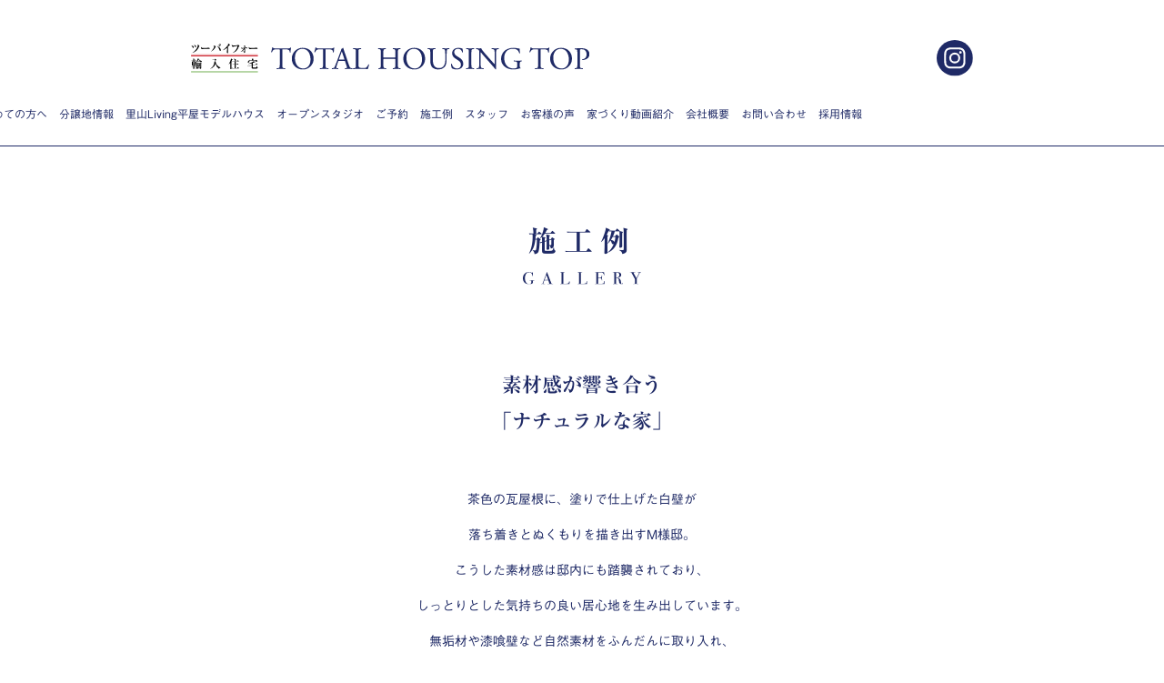

--- FILE ---
content_type: text/html; charset=UTF-8
request_url: https://thtop.co.jp/work/work-147/
body_size: 12720
content:
<!doctype html>
<html>
<head>
<meta charset="utf-8">
<title></title>
<link rel="stylesheet" type="text/css" href="https://thtop.co.jp/wp/wp-content/themes/original/style.css?240405" media="all">
	<meta property="og:url" content="https://thtop.co.jp" />
	<meta property="og:title" content="「ナチュラルな家」TOTAL HOUSING - ツーバイフォー 輸入住宅" />
		<meta property="og:type" content="article" />
		<meta property="og:description" content="輸入住宅というと高級なイメージがありますが、けっしてそんなことはありません。デザインや間取り、性能にこだわったとしても、使う建材や施工の工夫で手の届く範囲の価格が実現できます。" />
	<meta property="og:image" content="https://thtop.co.jp/wp/wp-content/themes/original/images/ogp.png" />
	<meta property="og:site_name" content="「ナチュラルな家」TOTAL HOUSING - ツーバイフォー 輸入住宅" />
	<meta property="og:locale" content="ja_JP" />
	<meta name="twitter:title" content="「ナチュラルな家」TOTAL HOUSING - ツーバイフォー 輸入住宅" />
	<meta name="twitter:image" content="https://thtop.co.jp/wp/wp-content/themes/original/images/ogp.png" />
	<meta name="twitter:url" content="https://thtop.co.jp" />
	<meta name="twitter:card" content="summary_large_image" />

<link rel="icon" type="image/png" sizes="256x256" href="https://thtop.co.jp/wp/wp-content/themes/original/images/android-chrome-256x256.png">
<link rel="apple-touch-icon" sizes="180x180" href="https://thtop.co.jp/wp/wp-content/themes/original/images/apple-touch-icon-180x180.png">
<meta name="theme-color" content="#1F2A66">


<!--[if lt IE 9]>  
<script data-jetpack-boost="ignore" src="https://html5shiv.googlecode.com/svn/trunk/html5.js"></script>  
<![endif]-->
<style id="jetpack-boost-critical-css">@media all{html{overflow-y:scroll}body,div,figure,h1,h2,h3,header,html,iframe,img,li,nav,p,section,span,ul{margin:0;padding:0;border:0;outline:0;font-size:100%;vertical-align:baseline;background:0 0}img{border:0}h1,h2,h3,span{font-style:normal;font-weight:400}li{list-style:none}figure,header,nav,section{display:block}img{vertical-align:bottom}li{list-style:none}a{text-decoration:none}html{font-size:62.5%;line-height:1}.clrfx:after{content:".";display:block;height:0;clear:both;visibility:hidden;overflow:hidden;font-size:.1em;line-height:0}.clrfx{zoom:1}img{max-width:100%;backface-visibility:hidden;-webkit-backface-visibility:hidden}#wrapper{min-width:900px}.container{width:900px;margin:0 auto;padding:0 20px;-webkit-box-sizing:border-box;box-sizing:border-box}.f_mincho{font-family:"Ryumin Bold KL","游明朝",YuMincho,"ヒラギノ明朝 ProN W3","Hiragino Mincho ProN","HG明朝E","ＭＳ Ｐ明朝","ＭＳ 明朝",serif}body{font-size:14px;font-family:"Gothic Medium BBB","游ゴシック",YuGothic,"Lucida Grande","Hiragino Kaku Gothic ProN","ヒラギノ角ゴ ProN W3",Meiryo,メイリオ,sans-serif;background:#fff;-webkit-text-size-adjust:100%}@media screen and (min-width:769px){.sp_v{display:none!important}}@media screen and (max-width:768px){.pc_v{display:none!important}#wrapper{min-width:100%}.container{width:100%}}.output_wrap p{font-size:14px;line-height:2.85}.header{padding:44px 0 26px}.header .wrap_01{display:-webkit-box;display:-ms-flexbox;display:flex;-webkit-box-align:center;-ms-flex-align:center;align-items:center;-webkit-box-pack:justify;-ms-flex-pack:justify;justify-content:space-between;margin:0 auto 35px}.header .gnav_wrap_01 .gnav_list{display:-webkit-box;display:-ms-flexbox;display:flex;-webkit-box-pack:center;-ms-flex-pack:center;justify-content:center;font-size:12px;margin:0-20px}.header .gnav_wrap_01 .gnav_list .nav_item{margin:0 13px 0 0}.header .gnav_wrap_01 .gnav_list .nav_item:last-of-type{margin:0}.header .gnav_wrap_01 .gnav_list .nav_item a{position:relative;display:inline-block;padding:0 0 3px;color:#1f2a66;-webkit-box-sizing:border-box;box-sizing:border-box}.header .gnav_wrap_01 .gnav_list .nav_item a::after{content:"";position:absolute;bottom:0;left:50%;display:block;width:0;height:1px;background:#1f2a66;-webkit-transform:translate(-50%,0);-ms-transform:translate(-50%,0);transform:translate(-50%,0)}@media screen and (max-width:768px){.header{margin:0 auto;padding:22px 0 22px}.header .wrap_01{display:-webkit-box;display:-ms-flexbox;display:flex;-webkit-box-align:center;-ms-flex-align:center;align-items:center;-webkit-box-pack:justify;-ms-flex-pack:justify;justify-content:space-between;margin:0 auto;padding-right:44px;-webkit-box-sizing:border-box;box-sizing:border-box}.header .wrap_01 .logo{margin:0 5%0 0}}@media screen and (max-width:768px){.navBtn{position:fixed;top:16px;right:10px;width:32px;height:32px;margin:0;padding:0;border-radius:4px;background-color:transparent;overflow:hidden;-webkit-box-sizing:border-box;box-sizing:border-box;z-index:999}.navBtn .navIcon{position:relative;width:100%;height:100%;padding:0;border:none;outline:0;background-color:transparent}.navTxt span{position:absolute;left:50%;top:50%;width:100%;height:3px;margin-left:-50%;display:block;-webkit-transform:rotate(0);-ms-transform:rotate(0);transform:rotate(0)}.navTxt .menu-btn-top{background-color:#1f2a66;-webkit-transform:translateY(-.75em);-ms-transform:translateY(-.75em);transform:translateY(-.75em)}.navTxt .menu-btn-middle{background-color:#1f2a66}.navTxt .menu-btn-bottom{background-color:#1f2a66;-webkit-transform:translateY(.75em);-ms-transform:translateY(.75em);transform:translateY(.75em)}.navBtn .navIcon .navTxt{color:#21a937}.smenu_wrap{padding:0 0 55px}.menu-wrap{position:fixed;top:0;left:0;margin:0;width:100vw;height:100vh;background-color:rgba(255,255,255,0);z-index:99999;overflow:auto}.menuOff{-webkit-transform:translate3d(100%,0,0);transform:translate3d(100%,0,0);z-index:98}.menu-wrap .global-nav-menu-item{float:none;display:block;width:100%;text-align:left;-webkit-box-sizing:border-box;box-sizing:border-box}.menu-wrap .contact_box_wrap{width:90%;max-width:320px;margin:20px auto;padding:32px;border-radius:15px;-webkit-box-sizing:border-box;box-sizing:border-box;text-align:center;background:#fff;color:#1f2a66}.menu-wrap .contact_box_wrap .box_ttl_01{margin:0 auto 10px;font-size:24px}.menu-wrap .contact_box_wrap a{display:inline-block}.menu-wrap .contact_box_wrap .sub_info{margin:20px auto 0;display:-webkit-box;display:-ms-flexbox;display:flex;-webkit-box-align:center;-ms-flex-align:center;align-items:center;-webkit-box-pack:center;-ms-flex-pack:center;justify-content:center}.menu-wrap .contact_box_wrap .sub_info .info_holiday{margin:0 0 0 12px;display:inline-block;padding:5px;background:#dae000;font-size:14px;line-height:1.2;color:#1f2a66;font-weight:700}}@media screen and (max-width:768px){.sub_menu_head{position:relative;width:100%;height:auto;padding:22px 50px 22px 10px;text-align:center;-webkit-box-sizing:border-box;box-sizing:border-box}.global-nav-menu .global-nav-menu-item{float:left;width:100%;padding:14px 10px 12px;border-bottom:1px solid #1f2a66;-webkit-box-sizing:border-box;box-sizing:border-box;line-height:1.5;text-align:center}.global-nav-menu .global-nav-menu-item:first-of-type{border-top:1px solid #1f2a66}.global-nav-menu .global-nav-menu-item a{position:relative;display:inline-block;padding-right:10px;color:#1f2a66;font-size:15px;line-height:1.5}}.works .sec_works_article{border-top:1px solid #1f2a66;padding:88px 0 90px}.works .sec_works_article .ttl_01{margin:0 auto 38px;letter-spacing:8px;text-align:center;font-size:32px;font-weight:700;color:#1f2a66}.works .sec_works_article .ttl_01 .en{display:block}.works .sec_works_article .box_01{margin:90px auto 110px;text-align:center;color:#1f2a66}.works .sec_works_article .box_01 .ttl_02{font-size:22px;font-weight:700;line-height:1.85}.works .sec_works_article .box_01 .output_wrap{margin:47px auto 0}.works .sec_works_article .gallery_list{width:79%;margin:0 auto 90px;display:-webkit-box;display:-ms-flexbox;display:flex;-ms-flex-wrap:wrap;flex-wrap:wrap}.works .sec_works_article .gallery_list .img_wrap{margin:0 auto 28px}.works .sec_works_article .gallery_list .full_wrap{width:100%;margin:0 auto;text-align:center}@media screen and (max-width:768px){.works .sec_works_article{padding:60px 0 0}.works .sec_works_article .ttl_01{letter-spacing:normal;font-size:27px}.works .sec_works_article .box_01 .output_wrap p{text-align:left}.works .sec_works_article .gallery_list{width:100%;display:block}.works .sec_works_article .gallery_list .img_wrap{margin:0 auto 28px}.works .sec_works_article .gallery_list .full_wrap{width:100%;margin:0 auto;text-align:center}}}@media all{body:after{content:url(https://thtop.co.jp/wp/wp-content/plugins/instagram-feed/img/sbi-sprite.png);display:none}}@media all{ul{box-sizing:border-box}:where(figure){margin:0 0 1em}}</style>
		<!-- All in One SEO 4.9.3 - aioseo.com -->
	<meta name="robots" content="max-image-preview:large" />
	<link rel="canonical" href="https://thtop.co.jp/work/work-147/" />
	<meta name="generator" content="All in One SEO (AIOSEO) 4.9.3" />
		<meta property="og:locale" content="ja_JP" />
		<meta property="og:site_name" content="TOTAL HOUSING - ツーバイフォー 輸入住宅 - 輸入住宅というと高級なイメージがありますが、けっしてそんなことはありません。デザインや間取り、性能にこだわったとしても、使う建材や施工の工夫で手の届く範囲の価格が実現できます。" />
		<meta property="og:type" content="article" />
		<meta property="og:title" content="「ナチュラルな家」 - TOTAL HOUSING - ツーバイフォー 輸入住宅" />
		<meta property="og:url" content="https://thtop.co.jp/work/work-147/" />
		<meta property="article:published_time" content="2021-01-20T06:59:26+00:00" />
		<meta property="article:modified_time" content="2021-03-20T01:06:14+00:00" />
		<meta name="twitter:card" content="summary" />
		<meta name="twitter:title" content="「ナチュラルな家」 - TOTAL HOUSING - ツーバイフォー 輸入住宅" />
		<script data-jetpack-boost="ignore" type="application/ld+json" class="aioseo-schema">
			{"@context":"https:\/\/schema.org","@graph":[{"@type":"BreadcrumbList","@id":"https:\/\/thtop.co.jp\/work\/work-147\/#breadcrumblist","itemListElement":[{"@type":"ListItem","@id":"https:\/\/thtop.co.jp#listItem","position":1,"name":"\u30db\u30fc\u30e0","item":"https:\/\/thtop.co.jp","nextItem":{"@type":"ListItem","@id":"https:\/\/thtop.co.jp\/work\/work-147\/#listItem","name":"\u300c\u30ca\u30c1\u30e5\u30e9\u30eb\u306a\u5bb6\u300d"}},{"@type":"ListItem","@id":"https:\/\/thtop.co.jp\/work\/work-147\/#listItem","position":2,"name":"\u300c\u30ca\u30c1\u30e5\u30e9\u30eb\u306a\u5bb6\u300d","previousItem":{"@type":"ListItem","@id":"https:\/\/thtop.co.jp#listItem","name":"\u30db\u30fc\u30e0"}}]},{"@type":"Organization","@id":"https:\/\/thtop.co.jp\/#organization","name":"TOTAL HOUSING - \u30c4\u30fc\u30d0\u30a4\u30d5\u30a9\u30fc \u8f38\u5165\u4f4f\u5b85","description":"\u8f38\u5165\u4f4f\u5b85\u3068\u3044\u3046\u3068\u9ad8\u7d1a\u306a\u30a4\u30e1\u30fc\u30b8\u304c\u3042\u308a\u307e\u3059\u304c\u3001\u3051\u3063\u3057\u3066\u305d\u3093\u306a\u3053\u3068\u306f\u3042\u308a\u307e\u305b\u3093\u3002\u30c7\u30b6\u30a4\u30f3\u3084\u9593\u53d6\u308a\u3001\u6027\u80fd\u306b\u3053\u3060\u308f\u3063\u305f\u3068\u3057\u3066\u3082\u3001\u4f7f\u3046\u5efa\u6750\u3084\u65bd\u5de5\u306e\u5de5\u592b\u3067\u624b\u306e\u5c4a\u304f\u7bc4\u56f2\u306e\u4fa1\u683c\u304c\u5b9f\u73fe\u3067\u304d\u307e\u3059\u3002","url":"https:\/\/thtop.co.jp\/","logo":{"@type":"ImageObject","url":"https:\/\/i0.wp.com\/thtop.co.jp\/wp\/wp-content\/uploads\/2021\/02\/icon-512x512-1.png?fit=512%2C512&ssl=1","@id":"https:\/\/thtop.co.jp\/work\/work-147\/#organizationLogo","width":512,"height":512},"image":{"@id":"https:\/\/thtop.co.jp\/work\/work-147\/#organizationLogo"}},{"@type":"WebPage","@id":"https:\/\/thtop.co.jp\/work\/work-147\/#webpage","url":"https:\/\/thtop.co.jp\/work\/work-147\/","name":"\u300c\u30ca\u30c1\u30e5\u30e9\u30eb\u306a\u5bb6\u300d - TOTAL HOUSING - \u30c4\u30fc\u30d0\u30a4\u30d5\u30a9\u30fc \u8f38\u5165\u4f4f\u5b85","inLanguage":"ja","isPartOf":{"@id":"https:\/\/thtop.co.jp\/#website"},"breadcrumb":{"@id":"https:\/\/thtop.co.jp\/work\/work-147\/#breadcrumblist"},"image":{"@type":"ImageObject","url":"https:\/\/i0.wp.com\/thtop.co.jp\/wp\/wp-content\/uploads\/2021\/01\/gallery_03_01.jpg?fit=683%2C518&ssl=1","@id":"https:\/\/thtop.co.jp\/work\/work-147\/#mainImage","width":683,"height":518},"primaryImageOfPage":{"@id":"https:\/\/thtop.co.jp\/work\/work-147\/#mainImage"},"datePublished":"2021-01-20T15:59:26+09:00","dateModified":"2021-03-20T10:06:14+09:00"},{"@type":"WebSite","@id":"https:\/\/thtop.co.jp\/#website","url":"https:\/\/thtop.co.jp\/","name":"TOTAL HOUSING - \u30c4\u30fc\u30d0\u30a4\u30d5\u30a9\u30fc \u8f38\u5165\u4f4f\u5b85","description":"\u8f38\u5165\u4f4f\u5b85\u3068\u3044\u3046\u3068\u9ad8\u7d1a\u306a\u30a4\u30e1\u30fc\u30b8\u304c\u3042\u308a\u307e\u3059\u304c\u3001\u3051\u3063\u3057\u3066\u305d\u3093\u306a\u3053\u3068\u306f\u3042\u308a\u307e\u305b\u3093\u3002\u30c7\u30b6\u30a4\u30f3\u3084\u9593\u53d6\u308a\u3001\u6027\u80fd\u306b\u3053\u3060\u308f\u3063\u305f\u3068\u3057\u3066\u3082\u3001\u4f7f\u3046\u5efa\u6750\u3084\u65bd\u5de5\u306e\u5de5\u592b\u3067\u624b\u306e\u5c4a\u304f\u7bc4\u56f2\u306e\u4fa1\u683c\u304c\u5b9f\u73fe\u3067\u304d\u307e\u3059\u3002","inLanguage":"ja","publisher":{"@id":"https:\/\/thtop.co.jp\/#organization"}}]}
		</script>
		<!-- All in One SEO -->

<link rel='dns-prefetch' href='//www.googletagmanager.com' />
<link rel='dns-prefetch' href='//stats.wp.com' />
<link rel='preconnect' href='//i0.wp.com' />
<link rel='preconnect' href='//c0.wp.com' />
<link rel="alternate" title="oEmbed (JSON)" type="application/json+oembed" href="https://thtop.co.jp/wp-json/oembed/1.0/embed?url=https%3A%2F%2Fthtop.co.jp%2Fwork%2Fwork-147%2F" />
<link rel="alternate" title="oEmbed (XML)" type="text/xml+oembed" href="https://thtop.co.jp/wp-json/oembed/1.0/embed?url=https%3A%2F%2Fthtop.co.jp%2Fwork%2Fwork-147%2F&#038;format=xml" />
		<!-- This site uses the Google Analytics by MonsterInsights plugin v9.11.1 - Using Analytics tracking - https://www.monsterinsights.com/ -->
		<!-- Note: MonsterInsights is not currently configured on this site. The site owner needs to authenticate with Google Analytics in the MonsterInsights settings panel. -->
					<!-- No tracking code set -->
				<!-- / Google Analytics by MonsterInsights -->
		<noscript><link rel='stylesheet' id='all-css-85966c6ccb0e6b6dbb8c4455605d0167' href='https://thtop.co.jp/wp/wp-content/boost-cache/static/9e76c23249.min.css' type='text/css' media='all' /></noscript><link data-media="all" onload="this.media=this.dataset.media; delete this.dataset.media; this.removeAttribute( &apos;onload&apos; );" rel='stylesheet' id='all-css-85966c6ccb0e6b6dbb8c4455605d0167' href='https://thtop.co.jp/wp/wp-content/boost-cache/static/9e76c23249.min.css' type='text/css' media="not all" />
<style id='wp-img-auto-sizes-contain-inline-css'>
img:is([sizes=auto i],[sizes^="auto," i]){contain-intrinsic-size:3000px 1500px}
/*# sourceURL=wp-img-auto-sizes-contain-inline-css */
</style>
<style id='wp-emoji-styles-inline-css'>

	img.wp-smiley, img.emoji {
		display: inline !important;
		border: none !important;
		box-shadow: none !important;
		height: 1em !important;
		width: 1em !important;
		margin: 0 0.07em !important;
		vertical-align: -0.1em !important;
		background: none !important;
		padding: 0 !important;
	}
/*# sourceURL=wp-emoji-styles-inline-css */
</style>
<style id='wp-block-library-inline-css'>
:root{--wp-block-synced-color:#7a00df;--wp-block-synced-color--rgb:122,0,223;--wp-bound-block-color:var(--wp-block-synced-color);--wp-editor-canvas-background:#ddd;--wp-admin-theme-color:#007cba;--wp-admin-theme-color--rgb:0,124,186;--wp-admin-theme-color-darker-10:#006ba1;--wp-admin-theme-color-darker-10--rgb:0,107,160.5;--wp-admin-theme-color-darker-20:#005a87;--wp-admin-theme-color-darker-20--rgb:0,90,135;--wp-admin-border-width-focus:2px}@media (min-resolution:192dpi){:root{--wp-admin-border-width-focus:1.5px}}.wp-element-button{cursor:pointer}:root .has-very-light-gray-background-color{background-color:#eee}:root .has-very-dark-gray-background-color{background-color:#313131}:root .has-very-light-gray-color{color:#eee}:root .has-very-dark-gray-color{color:#313131}:root .has-vivid-green-cyan-to-vivid-cyan-blue-gradient-background{background:linear-gradient(135deg,#00d084,#0693e3)}:root .has-purple-crush-gradient-background{background:linear-gradient(135deg,#34e2e4,#4721fb 50%,#ab1dfe)}:root .has-hazy-dawn-gradient-background{background:linear-gradient(135deg,#faaca8,#dad0ec)}:root .has-subdued-olive-gradient-background{background:linear-gradient(135deg,#fafae1,#67a671)}:root .has-atomic-cream-gradient-background{background:linear-gradient(135deg,#fdd79a,#004a59)}:root .has-nightshade-gradient-background{background:linear-gradient(135deg,#330968,#31cdcf)}:root .has-midnight-gradient-background{background:linear-gradient(135deg,#020381,#2874fc)}:root{--wp--preset--font-size--normal:16px;--wp--preset--font-size--huge:42px}.has-regular-font-size{font-size:1em}.has-larger-font-size{font-size:2.625em}.has-normal-font-size{font-size:var(--wp--preset--font-size--normal)}.has-huge-font-size{font-size:var(--wp--preset--font-size--huge)}.has-text-align-center{text-align:center}.has-text-align-left{text-align:left}.has-text-align-right{text-align:right}.has-fit-text{white-space:nowrap!important}#end-resizable-editor-section{display:none}.aligncenter{clear:both}.items-justified-left{justify-content:flex-start}.items-justified-center{justify-content:center}.items-justified-right{justify-content:flex-end}.items-justified-space-between{justify-content:space-between}.screen-reader-text{border:0;clip-path:inset(50%);height:1px;margin:-1px;overflow:hidden;padding:0;position:absolute;width:1px;word-wrap:normal!important}.screen-reader-text:focus{background-color:#ddd;clip-path:none;color:#444;display:block;font-size:1em;height:auto;left:5px;line-height:normal;padding:15px 23px 14px;text-decoration:none;top:5px;width:auto;z-index:100000}html :where(.has-border-color){border-style:solid}html :where([style*=border-top-color]){border-top-style:solid}html :where([style*=border-right-color]){border-right-style:solid}html :where([style*=border-bottom-color]){border-bottom-style:solid}html :where([style*=border-left-color]){border-left-style:solid}html :where([style*=border-width]){border-style:solid}html :where([style*=border-top-width]){border-top-style:solid}html :where([style*=border-right-width]){border-right-style:solid}html :where([style*=border-bottom-width]){border-bottom-style:solid}html :where([style*=border-left-width]){border-left-style:solid}html :where(img[class*=wp-image-]){height:auto;max-width:100%}:where(figure){margin:0 0 1em}html :where(.is-position-sticky){--wp-admin--admin-bar--position-offset:var(--wp-admin--admin-bar--height,0px)}@media screen and (max-width:600px){html :where(.is-position-sticky){--wp-admin--admin-bar--position-offset:0px}}

/*# sourceURL=wp-block-library-inline-css */
</style><style id='global-styles-inline-css'>
:root{--wp--preset--aspect-ratio--square: 1;--wp--preset--aspect-ratio--4-3: 4/3;--wp--preset--aspect-ratio--3-4: 3/4;--wp--preset--aspect-ratio--3-2: 3/2;--wp--preset--aspect-ratio--2-3: 2/3;--wp--preset--aspect-ratio--16-9: 16/9;--wp--preset--aspect-ratio--9-16: 9/16;--wp--preset--color--black: #000000;--wp--preset--color--cyan-bluish-gray: #abb8c3;--wp--preset--color--white: #ffffff;--wp--preset--color--pale-pink: #f78da7;--wp--preset--color--vivid-red: #cf2e2e;--wp--preset--color--luminous-vivid-orange: #ff6900;--wp--preset--color--luminous-vivid-amber: #fcb900;--wp--preset--color--light-green-cyan: #7bdcb5;--wp--preset--color--vivid-green-cyan: #00d084;--wp--preset--color--pale-cyan-blue: #8ed1fc;--wp--preset--color--vivid-cyan-blue: #0693e3;--wp--preset--color--vivid-purple: #9b51e0;--wp--preset--gradient--vivid-cyan-blue-to-vivid-purple: linear-gradient(135deg,rgb(6,147,227) 0%,rgb(155,81,224) 100%);--wp--preset--gradient--light-green-cyan-to-vivid-green-cyan: linear-gradient(135deg,rgb(122,220,180) 0%,rgb(0,208,130) 100%);--wp--preset--gradient--luminous-vivid-amber-to-luminous-vivid-orange: linear-gradient(135deg,rgb(252,185,0) 0%,rgb(255,105,0) 100%);--wp--preset--gradient--luminous-vivid-orange-to-vivid-red: linear-gradient(135deg,rgb(255,105,0) 0%,rgb(207,46,46) 100%);--wp--preset--gradient--very-light-gray-to-cyan-bluish-gray: linear-gradient(135deg,rgb(238,238,238) 0%,rgb(169,184,195) 100%);--wp--preset--gradient--cool-to-warm-spectrum: linear-gradient(135deg,rgb(74,234,220) 0%,rgb(151,120,209) 20%,rgb(207,42,186) 40%,rgb(238,44,130) 60%,rgb(251,105,98) 80%,rgb(254,248,76) 100%);--wp--preset--gradient--blush-light-purple: linear-gradient(135deg,rgb(255,206,236) 0%,rgb(152,150,240) 100%);--wp--preset--gradient--blush-bordeaux: linear-gradient(135deg,rgb(254,205,165) 0%,rgb(254,45,45) 50%,rgb(107,0,62) 100%);--wp--preset--gradient--luminous-dusk: linear-gradient(135deg,rgb(255,203,112) 0%,rgb(199,81,192) 50%,rgb(65,88,208) 100%);--wp--preset--gradient--pale-ocean: linear-gradient(135deg,rgb(255,245,203) 0%,rgb(182,227,212) 50%,rgb(51,167,181) 100%);--wp--preset--gradient--electric-grass: linear-gradient(135deg,rgb(202,248,128) 0%,rgb(113,206,126) 100%);--wp--preset--gradient--midnight: linear-gradient(135deg,rgb(2,3,129) 0%,rgb(40,116,252) 100%);--wp--preset--font-size--small: 13px;--wp--preset--font-size--medium: 20px;--wp--preset--font-size--large: 36px;--wp--preset--font-size--x-large: 42px;--wp--preset--spacing--20: 0.44rem;--wp--preset--spacing--30: 0.67rem;--wp--preset--spacing--40: 1rem;--wp--preset--spacing--50: 1.5rem;--wp--preset--spacing--60: 2.25rem;--wp--preset--spacing--70: 3.38rem;--wp--preset--spacing--80: 5.06rem;--wp--preset--shadow--natural: 6px 6px 9px rgba(0, 0, 0, 0.2);--wp--preset--shadow--deep: 12px 12px 50px rgba(0, 0, 0, 0.4);--wp--preset--shadow--sharp: 6px 6px 0px rgba(0, 0, 0, 0.2);--wp--preset--shadow--outlined: 6px 6px 0px -3px rgb(255, 255, 255), 6px 6px rgb(0, 0, 0);--wp--preset--shadow--crisp: 6px 6px 0px rgb(0, 0, 0);}:where(.is-layout-flex){gap: 0.5em;}:where(.is-layout-grid){gap: 0.5em;}body .is-layout-flex{display: flex;}.is-layout-flex{flex-wrap: wrap;align-items: center;}.is-layout-flex > :is(*, div){margin: 0;}body .is-layout-grid{display: grid;}.is-layout-grid > :is(*, div){margin: 0;}:where(.wp-block-columns.is-layout-flex){gap: 2em;}:where(.wp-block-columns.is-layout-grid){gap: 2em;}:where(.wp-block-post-template.is-layout-flex){gap: 1.25em;}:where(.wp-block-post-template.is-layout-grid){gap: 1.25em;}.has-black-color{color: var(--wp--preset--color--black) !important;}.has-cyan-bluish-gray-color{color: var(--wp--preset--color--cyan-bluish-gray) !important;}.has-white-color{color: var(--wp--preset--color--white) !important;}.has-pale-pink-color{color: var(--wp--preset--color--pale-pink) !important;}.has-vivid-red-color{color: var(--wp--preset--color--vivid-red) !important;}.has-luminous-vivid-orange-color{color: var(--wp--preset--color--luminous-vivid-orange) !important;}.has-luminous-vivid-amber-color{color: var(--wp--preset--color--luminous-vivid-amber) !important;}.has-light-green-cyan-color{color: var(--wp--preset--color--light-green-cyan) !important;}.has-vivid-green-cyan-color{color: var(--wp--preset--color--vivid-green-cyan) !important;}.has-pale-cyan-blue-color{color: var(--wp--preset--color--pale-cyan-blue) !important;}.has-vivid-cyan-blue-color{color: var(--wp--preset--color--vivid-cyan-blue) !important;}.has-vivid-purple-color{color: var(--wp--preset--color--vivid-purple) !important;}.has-black-background-color{background-color: var(--wp--preset--color--black) !important;}.has-cyan-bluish-gray-background-color{background-color: var(--wp--preset--color--cyan-bluish-gray) !important;}.has-white-background-color{background-color: var(--wp--preset--color--white) !important;}.has-pale-pink-background-color{background-color: var(--wp--preset--color--pale-pink) !important;}.has-vivid-red-background-color{background-color: var(--wp--preset--color--vivid-red) !important;}.has-luminous-vivid-orange-background-color{background-color: var(--wp--preset--color--luminous-vivid-orange) !important;}.has-luminous-vivid-amber-background-color{background-color: var(--wp--preset--color--luminous-vivid-amber) !important;}.has-light-green-cyan-background-color{background-color: var(--wp--preset--color--light-green-cyan) !important;}.has-vivid-green-cyan-background-color{background-color: var(--wp--preset--color--vivid-green-cyan) !important;}.has-pale-cyan-blue-background-color{background-color: var(--wp--preset--color--pale-cyan-blue) !important;}.has-vivid-cyan-blue-background-color{background-color: var(--wp--preset--color--vivid-cyan-blue) !important;}.has-vivid-purple-background-color{background-color: var(--wp--preset--color--vivid-purple) !important;}.has-black-border-color{border-color: var(--wp--preset--color--black) !important;}.has-cyan-bluish-gray-border-color{border-color: var(--wp--preset--color--cyan-bluish-gray) !important;}.has-white-border-color{border-color: var(--wp--preset--color--white) !important;}.has-pale-pink-border-color{border-color: var(--wp--preset--color--pale-pink) !important;}.has-vivid-red-border-color{border-color: var(--wp--preset--color--vivid-red) !important;}.has-luminous-vivid-orange-border-color{border-color: var(--wp--preset--color--luminous-vivid-orange) !important;}.has-luminous-vivid-amber-border-color{border-color: var(--wp--preset--color--luminous-vivid-amber) !important;}.has-light-green-cyan-border-color{border-color: var(--wp--preset--color--light-green-cyan) !important;}.has-vivid-green-cyan-border-color{border-color: var(--wp--preset--color--vivid-green-cyan) !important;}.has-pale-cyan-blue-border-color{border-color: var(--wp--preset--color--pale-cyan-blue) !important;}.has-vivid-cyan-blue-border-color{border-color: var(--wp--preset--color--vivid-cyan-blue) !important;}.has-vivid-purple-border-color{border-color: var(--wp--preset--color--vivid-purple) !important;}.has-vivid-cyan-blue-to-vivid-purple-gradient-background{background: var(--wp--preset--gradient--vivid-cyan-blue-to-vivid-purple) !important;}.has-light-green-cyan-to-vivid-green-cyan-gradient-background{background: var(--wp--preset--gradient--light-green-cyan-to-vivid-green-cyan) !important;}.has-luminous-vivid-amber-to-luminous-vivid-orange-gradient-background{background: var(--wp--preset--gradient--luminous-vivid-amber-to-luminous-vivid-orange) !important;}.has-luminous-vivid-orange-to-vivid-red-gradient-background{background: var(--wp--preset--gradient--luminous-vivid-orange-to-vivid-red) !important;}.has-very-light-gray-to-cyan-bluish-gray-gradient-background{background: var(--wp--preset--gradient--very-light-gray-to-cyan-bluish-gray) !important;}.has-cool-to-warm-spectrum-gradient-background{background: var(--wp--preset--gradient--cool-to-warm-spectrum) !important;}.has-blush-light-purple-gradient-background{background: var(--wp--preset--gradient--blush-light-purple) !important;}.has-blush-bordeaux-gradient-background{background: var(--wp--preset--gradient--blush-bordeaux) !important;}.has-luminous-dusk-gradient-background{background: var(--wp--preset--gradient--luminous-dusk) !important;}.has-pale-ocean-gradient-background{background: var(--wp--preset--gradient--pale-ocean) !important;}.has-electric-grass-gradient-background{background: var(--wp--preset--gradient--electric-grass) !important;}.has-midnight-gradient-background{background: var(--wp--preset--gradient--midnight) !important;}.has-small-font-size{font-size: var(--wp--preset--font-size--small) !important;}.has-medium-font-size{font-size: var(--wp--preset--font-size--medium) !important;}.has-large-font-size{font-size: var(--wp--preset--font-size--large) !important;}.has-x-large-font-size{font-size: var(--wp--preset--font-size--x-large) !important;}
/*# sourceURL=global-styles-inline-css */
</style>

<style id='classic-theme-styles-inline-css'>
/*! This file is auto-generated */
.wp-block-button__link{color:#fff;background-color:#32373c;border-radius:9999px;box-shadow:none;text-decoration:none;padding:calc(.667em + 2px) calc(1.333em + 2px);font-size:1.125em}.wp-block-file__button{background:#32373c;color:#fff;text-decoration:none}
/*# sourceURL=/wp-includes/css/classic-themes.min.css */
</style>



<!-- Site Kit によって追加された Google タグ（gtag.js）スニペット -->
<!-- Google アナリティクス スニペット (Site Kit が追加) -->


<link rel="https://api.w.org/" href="https://thtop.co.jp/wp-json/" /><link rel="alternate" title="JSON" type="application/json" href="https://thtop.co.jp/wp-json/wp/v2/work/147" /><link rel='shortlink' href='https://thtop.co.jp/?p=147' />
<meta name="generator" content="Site Kit by Google 1.170.0" />	<style>img#wpstats{display:none}</style>
		<style type="text/css">.recentcomments a{display:inline !important;padding:0 !important;margin:0 !important;}</style>
<link rel="stylesheet" href="https://ajax.googleapis.com/ajax/libs/jqueryui/1.12.1/themes/smoothness/jquery-ui.css">
<!-- Google Tag Manager -->

<!-- End Google Tag Manager -->



<meta name="viewport" content="width=device-width, initial-scale=1.0, minimum-scale=1.0, maximum-scale=5.0, user-scalable=yes">
</head>
<body data-rsssl=1>
<!-- Google Tag Manager (noscript) -->
<noscript><iframe src="https://www.googletagmanager.com/ns.html?id=GTM-TS57X7R"
height="0" width="0" style="display:none;visibility:hidden"></iframe></noscript>
<!-- End Google Tag Manager (noscript) -->

<div id="over_wrapper">
<div id="wrapper" class="clrfx  works single">

<header class="header">
	<div class="container">
		<div class="wrap_01">
			<div class="logo"><a href="https://thtop.co.jp"><img src="https://thtop.co.jp/wp/wp-content/themes/original/images/logo_01.svg" alt="ツーバイフォー 輸入住宅 TOTAL HOUSING TOP"></a></div>
			
			<ul class="sns_btn_list">
				<li class="sns_btn"><a href="https://www.instagram.com/total_housing_top/" target="_blank"><img src="https://thtop.co.jp/wp/wp-content/themes/original/images/i_instagram.svg" alt="Instagram"></a></li>
			</ul>
		</div>
	</div>
		<nav class="gnav_wrap_01 pc_v">
			<ul class="gnav_list">
				<li class="nav_item"><a href="https://thtop.co.jp/firststep">初めての方へ</a></li>
				<li class="nav_item"><a href="https://thtop.co.jp/subdivision">分譲地情報</a></li>
				<li class="nav_item"><a href="https://thtop.co.jp/modelhouse">里山Living平屋モデルハウス</a></li>
				<li class="nav_item"><a href="https://thtop.co.jp/studio">オープンスタジオ</a></li>
				<li class="nav_item"><a href="https://thtop.co.jp/contact">ご予約</a></li>
				<li class="nav_item"><a href="https://thtop.co.jp/works">施工例</a></li>
				<li class="nav_item"><a href="https://thtop.co.jp/staff">スタッフ</a></li>
				<li class="nav_item"><a href="https://thtop.co.jp/voice">お客様の声</a></li>
				<li class="nav_item"><a href="https://thtop.co.jp/video">家づくり動画紹介</a></li>
				<li class="nav_item"><a href="https://thtop.co.jp/company">会社概要</a></li>
				<li class="nav_item"><a href="mailto:info@thtop.co.jp?subject=お問い合わせ">お問い合わせ</a></li>
				<li class="nav_item"><a href="https://thtop.co.jp/recruit">採用情報</a></li>
			</ul>
		</nav>
		<!-- メニューS -->
		<div class="navBtn sp_v">
			<button class="navIcon">
				<span class="navTxt">
					<span class="menu-btn-top"></span>
					<span class="menu-btn-middle"></span>
					<span class="menu-btn-bottom"></span>
				</span>
			</button>
		</div>
		
		<div id="menu_anim" class="menu-wrap  menuOff sp_v">
			<div class="sub_menu_head">
				<div class="logo"><img src="https://thtop.co.jp/wp/wp-content/themes/original/images/logo_01.svg" alt="ツーバイフォー 輸入住宅 TOTAL HOUSING TOP"></div>
			</div>
			<nav class="smenu_wrap">
				<ul class="global-nav-menu clrfx">
					<li class="nav_btn global-nav-menu-item"><a href="https://thtop.co.jp/firststep">初めての方へ</a></li>
					<li class="nav_btn global-nav-menu-item"><a href="https://thtop.co.jp/subdivision">分譲地情報</a></li>
					<li class="nav_btn global-nav-menu-item"><a href="https://thtop.co.jp/modelhouse">里山Living 平屋モデルハウス</a></li>
					<li class="nav_btn global-nav-menu-item"><a href="https://thtop.co.jp/studio">オープンスタジオ</a></li>
					<li class="nav_btn global-nav-menu-item"><a href="https://thtop.co.jp/contact">ご予約</a></li>
					<li class="nav_btn global-nav-menu-item"><a href="https://thtop.co.jp/works">施工例</a></li>
					<li class="nav_btn global-nav-menu-item"><a href="https://thtop.co.jp/staff">スタッフ</a></li>
					<li class="nav_btn global-nav-menu-item"><a href="https://thtop.co.jp/voice">お客様の声</a></li>
					<li class="nav_btn global-nav-menu-item"><a href="https://thtop.co.jp/video">家づくり動画紹介</a></li>
					<li class="nav_btn global-nav-menu-item"><a href="https://my.matterport.com/show/?m=TqmPm98iaSu" target="_blank">3Dルームツアー</a></li>
					<li class="nav_btn global-nav-menu-item"><a href="https://thtop.co.jp/company">会社概要</a></li>
					<li class="nav_btn global-nav-menu-item"><a href="mailto:info@thtop.co.jp?subject=お問い合わせ">お問い合わせ</a></li>
					<li class="nav_btn global-nav-menu-item"><a href="https://thtop.co.jp/recruit">採用情報</a></li>
				</ul>
				<div class="contact_box_wrap f_mincho">
					<h3 class="box_ttl_01">TELでのお申込み</h3>
					<a href="tel:0899572777"><img src="https://thtop.co.jp/wp/wp-content/themes/original/images/contact_tel_01.svg" alt="tel 089-957-27777"></a>
					<div class="sub_info">
						<span class="info_time"><img src="https://thtop.co.jp/wp/wp-content/themes/original/images/contact_time_01.svg" alt="AM8:30-PM5:30"></span>
						<span class="info_holiday">定休日:水曜日</span>
					</div>
				</div>
			</nav>
		</div>
		
</header>

	
<main class="main">
	<section class="sec_works_article">
			
		<div class="container">
			<h1 class="ttl_01 f_mincho">施工例<span class="en"><img src="https://thtop.co.jp/wp/wp-content/themes/original/images/works_ttl_gallery.svg" alt="gallery"></span></h1>

			<div class="box_01">
				<h2 class="ttl_02 f_mincho">素材感が響き合う<br>「ナチュラルな家」</h2>
				<div class="output_wrap">
					<p>茶色の瓦屋根に、塗りで仕上げた白壁が<br />
落ち着きとぬくもりを描き出すM様邸。<br />
こうした素材感は邸内にも踏襲されており、<br />
しっとりとした気持ちの良い居心地を生み出しています。<br />
無垢材や漆喰壁など自然素材をふんだんに取り入れ、<br />
そこにアーチやニッチなど計算されたデザイン性をプラスすることで、<br />
住み手の愛着へと繋がっています。大人テイストの南欧スタイルの<br />
お手本のような住まいです。</p>
				</div>
			</div>
			<figure class="gallery_list">
			<div class="full_wrap">
				<div class="img_wrap"><img src="https://i0.wp.com/thtop.co.jp/wp/wp-content/uploads/2021/01/gallery_03_01.jpg?fit=683%2C518&#038;ssl=1"></div>
				<div class="img_wrap"><img src="https://i0.wp.com/thtop.co.jp/wp/wp-content/uploads/2021/01/gallery_03_02.jpg?fit=683%2C518&#038;ssl=1"></div>
			</div>
			<div class="left_wrap">
				<div class="img_wrap"><img src="https://i0.wp.com/thtop.co.jp/wp/wp-content/uploads/2021/01/gallery_03_04.jpg?fit=325%2C427&#038;ssl=1"></div>
			</div>
			<div class="right_wrap">
				<div class="img_wrap"><img src="https://i0.wp.com/thtop.co.jp/wp/wp-content/uploads/2021/01/gallery_03_06.jpg?fit=325%2C427&#038;ssl=1"></div>
			</div>
			<div class="full_wrap">
				<div class="img_wrap"><img src="https://i0.wp.com/thtop.co.jp/wp/wp-content/uploads/2021/01/%E4%BB%8A%E6%B2%BB%E5%B8%82M%E3%81%95%E3%81%BE%E9%82%B8-5-scaled.jpg?fit=2560%2C1707&#038;ssl=1"></div>
			</div>
			<div class="left_wrap">
				<div class="img_wrap"><img src="https://i0.wp.com/thtop.co.jp/wp/wp-content/uploads/2021/01/%E4%BB%8A%E6%B2%BB%E5%B8%82M%E3%81%95%E3%81%BE%E9%82%B8-4-scaled.jpg?fit=1707%2C2560&#038;ssl=1"></div>
			</div>
			<div class="right_wrap">
				<div class="img_wrap"><img src="https://i0.wp.com/thtop.co.jp/wp/wp-content/uploads/2021/01/%E4%BB%8A%E6%B2%BB%E5%B8%82M%E3%81%95%E3%81%BE%E9%82%B8-7.jpg?fit=1000%2C1504&#038;ssl=1"></div>
			</div>
			<div class="left_wrap">
				<div class="img_wrap"><img src="https://i0.wp.com/thtop.co.jp/wp/wp-content/uploads/2021/01/%E4%BB%8A%E6%B2%BB%E5%B8%82M%E3%81%95%E3%81%BE%E9%82%B8-10.jpg?fit=1000%2C1504&#038;ssl=1"></div>
			</div>
			<div class="full_wrap">
				<div class="img_wrap"><img src="https://i0.wp.com/thtop.co.jp/wp/wp-content/uploads/2021/01/%E4%BB%8A%E6%B2%BB%E5%B8%82M%E3%81%95%E3%81%BE%E9%82%B8-3-scaled.jpg?fit=2560%2C1707&#038;ssl=1"></div>
			</div>
			</figure>

			<div class="article_nav_btn_wrap">
				<a class="back" href="https://thtop.co.jp/work/work-154/">&lt;&nbsp;BUCK</a>
				<div class="dot_wrap">
					<span class="dots blue"></span>
					<span class="dots"></span>
					<span class="dots"></span>
				</div>
				
				<a class="next" href="https://thtop.co.jp/work/work-140/">NEXT&nbsp;&gt;</a>
				
			</div>

		</div>

	</section>

	
</main>

<footer class="footer">
	<div class="wrap_01">
		<div class="container">
			<div class="btn_wrap_01 f_mincho">
				<dl class="btn_box_01">
					<dt class="box_ttl">見学やご相談の予約はこちら</dt>
					<dd class="box_btn"><a href="https://thtop.co.jp/contact"><span class="btn_ele"><i class="arrow_l"><img src="https://thtop.co.jp/wp/wp-content/themes/original/images/btn_arrow_02_l.svg"></i><span class="btn_txt">ご予約&nbsp;Mailform</span><i class="arrow_r"><img src="https://thtop.co.jp/wp/wp-content/themes/original/images/btn_arrow_02_r.svg"></i></span></a></dd>
				</dl>
				<dl class="btn_box_01">
					<dt class="box_ttl">お問合せなどメールはこちら</dt>
					<dd class="box_btn"><a href="mailto:info@thtop.co.jp?subject=お問い合わせ"><span class="btn_ele"><i class="arrow_l"><img src="https://thtop.co.jp/wp/wp-content/themes/original/images/btn_arrow_02_l.svg"></i><i class="icon"><img src="https://thtop.co.jp/wp/wp-content/themes/original/images/i_mail.svg"></i><span class="btn_txt">info@thtop.co.jp</span><i class="arrow_r"><img src="https://thtop.co.jp/wp/wp-content/themes/original/images/btn_arrow_02_r.svg"></i></span></a></dd>
				</dl>

				<dl class="btn_box_01">
					<dt class="box_ttl">資料請求はこちら</dt>
					<dd class="box_btn"><a href="https://thtop.co.jp/document"><span class="btn_ele"><i class="arrow_l"><img src="https://thtop.co.jp/wp/wp-content/themes/original/images/btn_arrow_02_l.svg"></i>資料請求<i class="arrow_r"><img src="https://thtop.co.jp/wp/wp-content/themes/original/images/btn_arrow_02_r.svg"></i></span></a></dd>
				</dl>

			</div>
		</div>
	</div>
	<div class="wrap_02">
		<div class="container">
			<p class="ttl_01">トータルハウジングトップ</p>
			<address class="address">〒791-1106&nbsp;愛媛県松山市今在家2-1-4</address>
			<small class="copy">Copyright&copy;2021&nbsp;TOTAL&nbsp;HOUSING&nbsp;TOP&nbsp;Co.,Ltd.All&nbsp;right&nbsp;reserved.</small>
		</div>
	</div>
</footer>


</div><!-- #wrapper -->
</div><!-- #over_wrapper -->


<!-- Instagram Feed JS -->

		
		

<script data-jetpack-boost="ignore" id="wp-emoji-settings" type="application/json">
{"baseUrl":"https://s.w.org/images/core/emoji/17.0.2/72x72/","ext":".png","svgUrl":"https://s.w.org/images/core/emoji/17.0.2/svg/","svgExt":".svg","source":{"concatemoji":"https://thtop.co.jp/wp/wp-includes/js/wp-emoji-release.min.js?ver=6.9"}}
</script>

<!-- KASIKA TRACKING CODE -->

<!-- KASIKA TRACKING CODE -->
<script type="text/javascript" src="https://thtop.co.jp/wp/wp-includes/js/jquery/jquery.min.js?ver=3.7.1" id="jquery-core-js"></script><script type="text/javascript" src="https://thtop.co.jp/wp/wp-includes/js/jquery/jquery-migrate.min.js?ver=3.4.1" id="jquery-migrate-js"></script><script type="text/javascript" src="https://www.googletagmanager.com/gtag/js?id=GT-P35N29L5" id="google_gtagjs-js" async></script><script type="text/javascript" id="google_gtagjs-js-after">
/* <![CDATA[ */
window.dataLayer = window.dataLayer || [];function gtag(){dataLayer.push(arguments);}
gtag("set","linker",{"domains":["thtop.co.jp"]});
gtag("js", new Date());
gtag("set", "developer_id.dZTNiMT", true);
gtag("config", "GT-P35N29L5");
//# sourceURL=google_gtagjs-js-after
/* ]]> */
</script><script src="https://ajax.googleapis.com/ajax/libs/jqueryui/1.12.1/jquery-ui.min.js"></script><script>(function(w,d,s,l,i){w[l]=w[l]||[];w[l].push({'gtm.start':
new Date().getTime(),event:'gtm.js'});var f=d.getElementsByTagName(s)[0],
j=d.createElement(s),dl=l!='dataLayer'?'&l='+l:'';j.async=true;j.src=
'https://www.googletagmanager.com/gtm.js?id='+i+dl;f.parentNode.insertBefore(j,f);
})(window,document,'script','dataLayer','GTM-TS57X7R');</script><script type="text/javascript" src="https://thtop.co.jp/wp/wp-content/themes/original/js/common.js"></script><script type="text/javascript" src="https://thtop.co.jp/wp/wp-content/themes/original/js/InstagramFeed.js"></script><script type="text/javascript" src="//webfonts.xserver.jp/js/xserver.js"></script><script type="speculationrules">
{"prefetch":[{"source":"document","where":{"and":[{"href_matches":"/*"},{"not":{"href_matches":["/wp/wp-*.php","/wp/wp-admin/*","/wp/wp-content/uploads/*","/wp/wp-content/*","/wp/wp-content/plugins/*","/wp/wp-content/themes/original/*","/*\\?(.+)"]}},{"not":{"selector_matches":"a[rel~=\"nofollow\"]"}},{"not":{"selector_matches":".no-prefetch, .no-prefetch a"}}]},"eagerness":"conservative"}]}
</script><script type="text/javascript">
var sbiajaxurl = "https://thtop.co.jp/wp/wp-admin/admin-ajax.php";
</script><script>window.addEventListener( 'load', function() {
				document.querySelectorAll( 'link' ).forEach( function( e ) {'not all' === e.media && e.dataset.media && ( e.media = e.dataset.media, delete e.dataset.media );} );
				var e = document.getElementById( 'jetpack-boost-critical-css' );
				e && ( e.media = 'not all' );
			} );</script><script type="text/javascript" id="jetpack-stats-js-before">
/* <![CDATA[ */
_stq = window._stq || [];
_stq.push([ "view", {"v":"ext","blog":"189238022","post":"147","tz":"9","srv":"thtop.co.jp","j":"1:15.4"} ]);
_stq.push([ "clickTrackerInit", "189238022", "147" ]);
//# sourceURL=jetpack-stats-js-before
/* ]]> */
</script><script type="text/javascript" src="https://stats.wp.com/e-202603.js" id="jetpack-stats-js" defer="defer" data-wp-strategy="defer"></script><script type="module">
/* <![CDATA[ */
/*! This file is auto-generated */
const a=JSON.parse(document.getElementById("wp-emoji-settings").textContent),o=(window._wpemojiSettings=a,"wpEmojiSettingsSupports"),s=["flag","emoji"];function i(e){try{var t={supportTests:e,timestamp:(new Date).valueOf()};sessionStorage.setItem(o,JSON.stringify(t))}catch(e){}}function c(e,t,n){e.clearRect(0,0,e.canvas.width,e.canvas.height),e.fillText(t,0,0);t=new Uint32Array(e.getImageData(0,0,e.canvas.width,e.canvas.height).data);e.clearRect(0,0,e.canvas.width,e.canvas.height),e.fillText(n,0,0);const a=new Uint32Array(e.getImageData(0,0,e.canvas.width,e.canvas.height).data);return t.every((e,t)=>e===a[t])}function p(e,t){e.clearRect(0,0,e.canvas.width,e.canvas.height),e.fillText(t,0,0);var n=e.getImageData(16,16,1,1);for(let e=0;e<n.data.length;e++)if(0!==n.data[e])return!1;return!0}function u(e,t,n,a){switch(t){case"flag":return n(e,"\ud83c\udff3\ufe0f\u200d\u26a7\ufe0f","\ud83c\udff3\ufe0f\u200b\u26a7\ufe0f")?!1:!n(e,"\ud83c\udde8\ud83c\uddf6","\ud83c\udde8\u200b\ud83c\uddf6")&&!n(e,"\ud83c\udff4\udb40\udc67\udb40\udc62\udb40\udc65\udb40\udc6e\udb40\udc67\udb40\udc7f","\ud83c\udff4\u200b\udb40\udc67\u200b\udb40\udc62\u200b\udb40\udc65\u200b\udb40\udc6e\u200b\udb40\udc67\u200b\udb40\udc7f");case"emoji":return!a(e,"\ud83e\u1fac8")}return!1}function f(e,t,n,a){let r;const o=(r="undefined"!=typeof WorkerGlobalScope&&self instanceof WorkerGlobalScope?new OffscreenCanvas(300,150):document.createElement("canvas")).getContext("2d",{willReadFrequently:!0}),s=(o.textBaseline="top",o.font="600 32px Arial",{});return e.forEach(e=>{s[e]=t(o,e,n,a)}),s}function r(e){var t=document.createElement("script");t.src=e,t.defer=!0,document.head.appendChild(t)}a.supports={everything:!0,everythingExceptFlag:!0},new Promise(t=>{let n=function(){try{var e=JSON.parse(sessionStorage.getItem(o));if("object"==typeof e&&"number"==typeof e.timestamp&&(new Date).valueOf()<e.timestamp+604800&&"object"==typeof e.supportTests)return e.supportTests}catch(e){}return null}();if(!n){if("undefined"!=typeof Worker&&"undefined"!=typeof OffscreenCanvas&&"undefined"!=typeof URL&&URL.createObjectURL&&"undefined"!=typeof Blob)try{var e="postMessage("+f.toString()+"("+[JSON.stringify(s),u.toString(),c.toString(),p.toString()].join(",")+"));",a=new Blob([e],{type:"text/javascript"});const r=new Worker(URL.createObjectURL(a),{name:"wpTestEmojiSupports"});return void(r.onmessage=e=>{i(n=e.data),r.terminate(),t(n)})}catch(e){}i(n=f(s,u,c,p))}t(n)}).then(e=>{for(const n in e)a.supports[n]=e[n],a.supports.everything=a.supports.everything&&a.supports[n],"flag"!==n&&(a.supports.everythingExceptFlag=a.supports.everythingExceptFlag&&a.supports[n]);var t;a.supports.everythingExceptFlag=a.supports.everythingExceptFlag&&!a.supports.flag,a.supports.everything||((t=a.source||{}).concatemoji?r(t.concatemoji):t.wpemoji&&t.twemoji&&(r(t.twemoji),r(t.wpemoji)))});
//# sourceURL=https://thtop.co.jp/wp/wp-includes/js/wp-emoji-loader.min.js
/* ]]> */
</script><script type="text/javascript" src="//panda.kasika.io/tag-manager/?pid=B660065A073DA8D581D36D92DE011D83"></script></body>
</html>

--- FILE ---
content_type: text/css
request_url: https://thtop.co.jp/wp/wp-content/themes/original/style.css?240405
body_size: 14674
content:
@charset "UTF-8";
/*
Theme Name: Original_style
Theme URI: https://www.thtop.co.jp/
Description: オリジナルリセット
Version: 1.4
Author: tatsuhiro futagami
Author URI: https://www.thtop.co.jp/
*/
/* html5 reset*/
html {
  overflow-y: scroll;
}

html, body, div, span, object, iframe,
h1, h2, h3, h4, h5, h6, p, blockquote, pre,
abbr, address, cite, code,
del, dfn, em, img, ins, kbd, q, samp,
small, strong, sub, sup, var,
b, i,
dl, dt, dd, ol, ul, li,
fieldset, form, label, legend,
table, caption, tbody, tfoot, thead, tr, th, td,
article, aside, dialog, figure, footer, header,
hgroup, menu, nav, section,
time, mark, audio, video {
  margin: 0;
  padding: 0;
  border: 0;
  outline: 0;
  font-size: 100%;
  vertical-align: baseline;
  background: transparent;
}

table {
  border-collapse: collapse;
  border-spacing: 0;
}

fieldset, img {
  border: 0;
}

h1, h2, h3, h4, h5, h6, address, caption, cite, code, dfn, em, strong, th, var, span {
  font-style: normal;
  font-weight: normal;
}

li {
  list-style: none;
}

article, aside, dialog, figure, footer, header, hgroup, nav, section {
  display: block;
}

q:before, q:after {
  content: "";
}

abbr, acronym {
  border: 0;
  font-variant: normal;
}

sup {
  vertical-align: text-top;
}

sub {
  vertical-align: text-bottom;
}

img {
  vertical-align: bottom;
}

/* original reset */
li {
  list-style: none;
}

a {
  text-decoration: none;
}

a:hover {
  text-decoration: underline;
}

/* html5 reset +alpha */
html {
  font-size: 62.5%;
  /* (14px) */
  line-height: 1;
}

#main {
  line-height: 1.4;
}

/* common item */
.clrfx:after {
  content: ".";
  display: block;
  height: 0;
  clear: both;
  visibility: hidden;
  overflow: hidden;
  font-size: 0.1em;
  line-height: 0;
}

.clrfx {
  zoom: 1;
}

.clr {
  clear: both;
}

.fltl {
  float: left;
}

.fltr {
  float: right;
}

.leftAdjust {
  text-align: left;
}

.rightAdjust {
  text-align: right;
}

.centerAdjust {
  text-align: center;
}

.topAdjust {
  vertical-align: top;
}

.middleAdjust {
  vertical-align: middle;
}

.bottomAdjust {
  vertical-align: bottom;
}

.rlt {
  position: relative;
}

.abs {
  position: absolute;
}

strong {
  font-weight: bold;
}

em {
  font-style: italic;
}

del {
  -webkit-text-decoration: line-though;
  text-decoration: line-though;
}

/* items */
img {
  max-width: 100%;
  backface-visibility: hidden;
  -webkit-backface-visibility: hidden;
}

a img {
  -webkit-transition: all 0.3s ease-out;
  transition: all 0.3s ease-out;
}

a:hover img {
  opacity: 0.7;
  filter: alpha(opacity=70);
  -ms-filter: alpha(opacity=70);
}

a:hover img.opa100 {
  opacity: 1;
  filter: alpha(opacity=100);
  -ms-filter: alpha(opacity=100);
}

#wrapper {
  min-width: 900px;
}

.container {
  width: 900px;
  margin: 0 auto;
  padding: 0 20px;
  -webkit-box-sizing: border-box;
  box-sizing: border-box;
}

.f_mincho {
  font-family: "Ryumin Bold KL", "游明朝", YuMincho, "ヒラギノ明朝 ProN W3", "Hiragino Mincho ProN", "HG明朝E", "ＭＳ Ｐ明朝", "ＭＳ 明朝", serif;
}

/* body style */
body {
  font-size: 14px;
  font-family: "Gothic Medium BBB", "游ゴシック", YuGothic, "Lucida Grande", "Hiragino Kaku Gothic ProN", "ヒラギノ角ゴ ProN W3", Meiryo, メイリオ, sans-serif;
  background: #fff;
  -webkit-text-size-adjust: 100%;
}

.m-t20 {
  margin-top: 20px;
}

/* common */
@media print, screen and (min-width: 769px) {
  .sp_v {
    display: none !important;
  }
}
@media screen and (max-width: 768px) {
  .pc_v {
    display: none !important;
  }
  #wrapper {
    min-width: 100%;
  }
  .container {
    width: 100%;
  }
}
/*=================================
	タイトル関連
===================================*/
/*=================================
	ボタン関連
===================================*/
a.c_btn_01 {
  display: block;
  background: #DAE000;
  padding: 12px 0;
  text-align: center;
  color: #ffffff;
  -webkit-transition: all 0.3s ease-out;
  transition: all 0.3s ease-out;
}

a.c_btn_01 .btn_txt {
  position: relative;
  display: inline-block;
  padding-right: 32px;
}

a.c_btn_01 .btn_txt::after {
  content: "";
  display: block;
  position: absolute;
  top: 50%;
  right: 0;
  width: 20px;
  height: 20px;
  background: url(./images/btn_arrow_01.svg) center center no-repeat;
  background-size: cover;
  -webkit-transform: translate(0%, -50%);
  /* Safari用 */
  transform: translate(0%, -50%);
}

a.c_btn_01:hover {
  background: #1F2A66;
  text-decoration: none;
}

a.c_btn_02 {
  position: relative;
  display: block;
  height: 44px;
  background: #1F2A66;
  color: #ffffff;
  -webkit-transition: all 0.3s ease-out;
  transition: all 0.3s ease-out;
}
a.c_btn_02.is_stop {
  pointer-events: none;
  background: #6A6A6A;
  color: #ffffff;
}

a.c_btn_02 .btn_ele {
  display: -webkit-box;
  display: -ms-flexbox;
  display: flex;
  -webkit-box-align: center;
  -ms-flex-align: center;
  align-items: center;
  -webkit-box-pack: center;
  -ms-flex-pack: center;
  justify-content: center;
  position: absolute;
  top: 50%;
  left: 50%;
  width: 100%;
  -webkit-transform: translate(-50%, -50%);
  /* Safari用 */
  transform: translate(-50%, -50%);
}

a.c_btn_02 .btn_ele .arrow_l {
  margin: 0 4px 0 0;
}

a.c_btn_02 .btn_ele .arrow_r {
  margin: 0 0 0 4px;
}

a.c_btn_02:hover {
  text-decoration: none;
  background: #DAE000;
  text-shadow: 0 0 5px rgba(0, 0, 0, 0.25);
}

a.c_btn_02:hover img {
  opacity: 1;
  filter: alpha(opacity=100);
  -ms-filter: alpha(opacity=100);
}

a.c_btn_03 {
  position: relative;
  display: block;
  height: 44px;
  background: #ffffff;
  color: #1F2A66;
  -webkit-transition: all 0.3s ease-out;
  transition: all 0.3s ease-out;
}

a.c_btn_03 .btn_ele {
  display: -webkit-box;
  display: -ms-flexbox;
  display: flex;
  -webkit-box-align: center;
  -ms-flex-align: center;
  align-items: center;
  -webkit-box-pack: center;
  -ms-flex-pack: center;
  justify-content: center;
  position: absolute;
  top: 50%;
  left: 50%;
  width: 100%;
  -webkit-transform: translate(-50%, -50%);
  /* Safari用 */
  transform: translate(-50%, -50%);
}

a.c_btn_03 .btn_ele .arrow_l {
  margin: 0 4px 0 0;
}

a.c_btn_03 .btn_ele .arrow_r {
  margin: 0 0 0 4px;
}

a.c_btn_03:hover {
  text-decoration: none;
  background: #DAE000;
  text-shadow: 0 0 5px rgba(0, 0, 0, 0.25);
}

a.c_btn_03:hover img {
  opacity: 1;
  filter: alpha(opacity=100);
  -ms-filter: alpha(opacity=100);
}

a.c_btn_04 {
  display: block;
  padding: 0.35em 0.8em;
  font-size: 18px;
  font-weight: bold;
  color: #ffffff;
  border: 1px solid #ffffff;
  -webkit-transition: all 0.3s ease-out;
  transition: all 0.3s ease-out;
}
a.c_btn_04:hover {
  text-decoration: none;
  background: #ffffff;
  color: #1F2A66;
}

/*=================================
	ページナビ関連
===================================*/
.pgnavi_area .wp-pagenavi {
  display: -webkit-box;
  display: -ms-flexbox;
  display: flex;
  -webkit-box-align: center;
  -ms-flex-align: center;
  align-items: center;
  -webkit-box-pack: center;
  -ms-flex-pack: center;
  justify-content: center;
  margin: 80px auto;
}

.pgnavi_area .wp-pagenavi a,
.pgnavi_area .wp-pagenavi span {
  display: block;
  margin: 0 10px;
  min-width: 30px;
  height: 30px;
  padding: 0 5px;
  border-radius: 3px;
  border: 1px solid #1F2A66;
  line-height: 30px;
  -webkit-box-sizing: border-box;
  box-sizing: border-box;
  font-size: 14px;
  color: #1F2A66;
  text-align: center;
  -webkit-transition: all 0.3s ease-out;
  transition: all 0.3s ease-out;
}

.pgnavi_area .wp-pagenavi span {
  background: #1F2A66;
  color: #ffffff;
}

.pgnavi_area .wp-pagenavi span.extend {
  margin: 0 3px;
  background: #ffffff;
  color: #1F2A66;
  border: none;
}

.pgnavi_area .wp-pagenavi a:hover {
  background: #1F2A66;
  color: #ffffff;
}

@media screen and (max-width: 768px) {
  .pgnavi_area .wp-pagenavi a,
  .pgnavi_area .wp-pagenavi span {
    margin: 0 8px;
    min-width: 24px;
    height: 24px;
    padding: 0 4px;
    line-height: 24px;
    font-size: 14px;
  }
}
@media screen and (max-width: 400px) {
  .pgnavi_area .wp-pagenavi a,
  .pgnavi_area .wp-pagenavi span {
    margin: 0 6px;
    min-width: 22px;
    height: 22px;
    padding: 0 3px;
    line-height: 22px;
    font-size: 12px;
  }
}
/*=================================
	記事ページ
===================================*/
.acl_icatch_img {
  margin: 0 auto 50px;
  text-align: center;
}

.output_wrap p {
  font-size: 14px;
  line-height: 2.85;
}

.output_wrap strong {
  font-weight: bold;
}

.article_nav_btn_wrap {
  position: relative;
  width: 380px;
  height: 32px;
  margin: 90px auto;
}

.output_wrap .aligncenter {
  display: block;
  margin: 0 auto 30px;
  text-align: center;
}

.output_wrap .alignright {
  float: right;
  margin: 0 0 30px 30px;
}

.output_wrap .alignleft {
  float: left;
  margin: 0 30px 30px 0;
}

.output_wrap .wp-caption-text {
  margin-top: 10px;
  font-size: 140%;
  line-height: 1.57;
  color: #000000;
  text-align: center;
}

.article_nav_btn_wrap a {
  display: block;
  width: 134px;
  padding: 6px 0;
  border: 1px solid #1F2A66;
  background: #1F2A66;
  text-align: center;
  color: #ffffff;
  -webkit-box-sizing: border-box;
  box-sizing: border-box;
  -webkit-transition: all 0.3s ease-out;
  transition: all 0.3s ease-out;
}

.article_nav_btn_wrap a:hover {
  background: #ffffff;
  color: #1F2A66;
  text-decoration: none;
}

.article_nav_btn_wrap a.back {
  position: absolute;
  top: 0;
  left: 0;
}

.article_nav_btn_wrap a.next {
  position: absolute;
  top: 0;
  right: 0;
}

.article_nav_btn_wrap .dot_wrap {
  position: absolute;
  top: 50%;
  left: 50%;
  display: -webkit-box;
  display: -ms-flexbox;
  display: flex;
  -webkit-box-pack: center;
  -ms-flex-pack: center;
  justify-content: center;
  -webkit-transform: translate(-50%, -50%);
  /* Safari用 */
  transform: translate(-50%, -50%);
}

.article_nav_btn_wrap .dot_wrap .dots {
  display: block;
  width: 8px;
  height: 8px;
  margin: 0 5px;
  border-radius: 50%;
  background: #C6C6C6;
}

.article_nav_btn_wrap .dot_wrap .dots.blue {
  background: #78CBF4;
}

@media screen and (max-width: 768px) {
  .article_nav_btn_wrap {
    position: relative;
    width: 100%;
    max-width: 400px;
    height: 32px;
    margin: 90px auto;
  }
}
@media screen and (max-width: 340px) {
  .article_nav_btn_wrap .dot_wrap {
    display: none;
  }
}
/*=================================
	information一覧
===================================*/
.info_list {
  width: 60%;
  margin: 0 auto 46px;
}

.info_list .li {
  margin: 0 auto 25px;
  padding-bottom: 20px;
  border-bottom: 1px solid #1F2A66;
}

.info_list .li:last-of-type {
  margin: 0 auto;
  padding-bottom: 0;
  border: none;
}

.info_list .li .info_box {
  display: -webkit-box;
  display: -ms-flexbox;
  display: flex;
}

.info_list .li .info_box .box_day {
  width: 20%;
  font-size: 16px;
  color: #1F2A66;
  line-height: 1.4;
}

.info_list .li .info_box .box_ttl {
  width: 80%;
  font-size: 16px;
  color: #1F2A66;
  line-height: 1.4;
}

.info_list .li .info_box .box_ttl a {
  color: #1F2A66;
}

@media screen and (max-width: 768px) {
  .info_list {
    width: 94%;
    margin: 35px auto;
  }
  .info_list .li {
    position: relative;
    margin: 0 auto 25px;
    padding: 0 0 0 1em;
    border: none;
  }
  .info_list .li::before {
    content: "・";
    position: absolute;
    top: 0;
    left: 0;
    line-height: 1.4;
  }
  .info_list .li .info_box .box_day {
    width: 95px;
    font-size: 15px;
    color: #1F2A66;
    line-height: 1.4;
  }
  .info_list .li .info_box .box_ttl {
    width: calc(100% - 95px);
    font-size: 15px;
    color: #1F2A66;
    line-height: 1.4;
  }
}
/*=================================
	blog一覧
===================================*/
.blog_list {
  width: 75%;
  margin: 0 auto 52px;
}

.blog_list .li {
  margin: 0 auto 45px;
  padding: 0 0 45px 79px;
  border-bottom: 1px solid #1F2A66;
  -webkit-box-sizing: border-box;
  box-sizing: border-box;
}

.blog_list .li:last-of-type {
  margin: 0 auto;
  padding: 0 0 0 79px;
  border: none;
}

.blog_list a:hover {
  text-decoration: none;
}

.blog_list .blog_box {
  display: -webkit-box;
  display: -ms-flexbox;
  display: flex;
  -webkit-box-align: center;
  -ms-flex-align: center;
  align-items: center;
}

.blog_list .blog_box .box_img {
  position: relative;
  width: 46%;
  padding-top: 30%;
  overflow: hidden;
}

.blog_list .blog_box .box_img img {
  position: absolute;
  top: 0;
  left: 0;
  width: 100%;
  height: auto;
  -webkit-transform: scale(1, 1);
  transform: scale(1, 1);
  -webkit-transition: all 0.3s ease-out;
  transition: all 0.3s ease-out;
}

.blog_list a:hover .blog_box .box_img img {
  -webkit-transform: scale(1.2, 1.2);
  transform: scale(1.2, 1.2);
}

.blog_list .blog_box .box_ele {
  width: 60%;
  padding-left: 5%;
  -webkit-box-sizing: border-box;
  box-sizing: border-box;
}

.blog_list .blog_box .box_ele .blog_ttl {
  font-size: 20px;
  font-weight: bold;
  color: #1F2A66;
}

.blog_list .blog_box .box_ele .blog_day {
  margin: 12px 0 0;
  font-size: 18px;
  color: #1F2A66;
}

@media screen and (max-width: 768px) {
  .blog_list .blog_box {
    display: -webkit-box;
    display: -ms-flexbox;
    display: flex;
    -webkit-box-align: center;
    -ms-flex-align: center;
    align-items: center;
    -ms-flex-wrap: wrap;
    flex-wrap: wrap;
  }
  .blog_list {
    width: 90%;
    margin: 0 auto 52px;
  }
  .blog_list .li {
    margin: 0 auto 54px;
    padding: 0;
    border-bottom: none;
    -webkit-box-sizing: border-box;
    box-sizing: border-box;
  }
  .blog_list .li:last-of-type {
    margin: 0 auto;
    padding: 0;
    border: none;
  }
  .blog_list .blog_box .box_img {
    width: 100%;
    padding-top: 66%;
    -webkit-box-ordinal-group: 2;
    -ms-flex-order: 1;
    order: 1;
  }
  .blog_list .blog_box .box_ele {
    width: 100%;
    padding: 0 0 20px;
    -webkit-box-ordinal-group: 1;
    -ms-flex-order: 0;
    order: 0;
  }
  .blog_list .blog_box .box_ele .blog_ttl {
    font-size: 20px;
    font-weight: bold;
    color: #1F2A66;
  }
  .blog_list .blog_box .box_ele .blog_day {
    margin: 12px 0 0;
    font-size: 16px;
    color: #1F2A66;
  }
}
/*=================================
	header
===================================*/
.header {
  padding: 44px 0 26px;
}

.header .wrap_01 {
  display: -webkit-box;
  display: -ms-flexbox;
  display: flex;
  -webkit-box-align: center;
  -ms-flex-align: center;
  align-items: center;
  -webkit-box-pack: justify;
  -ms-flex-pack: justify;
  justify-content: space-between;
  margin: 0 auto 35px;
}

.header .gnav_wrap_01 {
  width: -webkit-fit-content;
  width: -moz-fit-content;
  width: fit-content;
  margin-inline: auto;
  padding-inline: 20px;
}

.header .gnav_wrap_01 .gnav_list {
  display: -webkit-box;
  display: -ms-flexbox;
  display: flex;
  -ms-flex-wrap: wrap;
      flex-wrap: wrap;
  gap: 12px 0;
  -webkit-box-pack: center;
  -ms-flex-pack: center;
  justify-content: center;
  font-size: 12px;
  margin: 0 -20px;
}

.header .gnav_wrap_01 .gnav_list .nav_item {
  margin: 0 13px 0 0;
}

.header .gnav_wrap_01 .gnav_list .nav_item:last-of-type {
  margin: 0;
}

.header .gnav_wrap_01 .gnav_list .nav_item a {
  position: relative;
  display: inline-block;
  padding: 0 0 3px;
  color: #1F2A66;
  -webkit-box-sizing: border-box;
  box-sizing: border-box;
}

.header .gnav_wrap_01 .gnav_list .nav_item a::after {
  content: "";
  position: absolute;
  bottom: 0;
  left: 50%;
  display: block;
  width: 0;
  height: 1px;
  background: #1F2A66;
  -webkit-transform: translate(-50%, 0);
  /* Safari用 */
  transform: translate(-50%, 0);
  -webkit-transition: all 0.3s ease-out;
  transition: all 0.3s ease-out;
}

.header .gnav_wrap_01 .gnav_list .nav_item a:hover {
  text-decoration: none;
}

.header .gnav_wrap_01 .gnav_list .nav_item a:hover::after {
  width: 100%;
}

@media screen and (max-width: 768px) {
  .header {
    margin: 0 auto;
    padding: 22px 0 22px;
  }
  .header .wrap_01 {
    display: -webkit-box;
    display: -ms-flexbox;
    display: flex;
    -webkit-box-align: center;
    -ms-flex-align: center;
    align-items: center;
    -webkit-box-pack: justify;
    -ms-flex-pack: justify;
    justify-content: space-between;
    margin: 0 auto;
    padding-right: 44px;
    -webkit-box-sizing: border-box;
    box-sizing: border-box;
  }
  .header .wrap_01 .logo {
    margin: 0 5% 0 0;
  }
}
/*SPナビ*/
@media screen and (max-width: 768px) {
  .navBtn {
    position: fixed;
    top: 16px;
    right: 10px;
    width: 32px;
    height: 32px;
    margin: 0;
    padding: 0;
    border-radius: 4px;
    background-color: transparent;
    overflow: hidden;
    -webkit-box-sizing: border-box;
    box-sizing: border-box;
    z-index: 999;
    cursor: pointer;
  }
  .navBtn .navIcon {
    position: relative;
    width: 100%;
    height: 100%;
    padding: 0;
    cursor: pointer;
    border: none;
    outline: none;
    background-color: transparent;
  }
  .navTxt span {
    position: absolute;
    left: 50%;
    top: 50%;
    width: 100%;
    height: 3px;
    margin-left: -50%;
    display: block;
    -webkit-transition: all 0.3s;
    transition: all 0.3s;
    -webkit-transform: rotate(0deg);
    transform: rotate(0deg);
  }
  .navTxt .menu-btn-top {
    background-color: #1F2A66;
    -webkit-transform: translateY(-0.75em);
    transform: translateY(-0.75em);
  }
  .navTxt .menu-btn-middle {
    background-color: #1F2A66;
  }
  .navTxt .menu-btn-bottom {
    background-color: #1F2A66;
    -webkit-transform: translateY(0.75em);
    transform: translateY(0.75em);
  }
  .menu-btn-txt {
    position: absolute;
    top: 65%;
    left: 0;
    width: 100%;
    color: #ffffff;
    text-align: center;
    font-size: 12px;
  }
  .navBtn .navIcon .navTxt {
    color: #21a937;
  }
  .navBtn .navIcon.btn_on .navTxt {
    color: #21a937;
  }
  .navIcon.btn_on .menu-btn-middle {
    background-color: rgba(255, 255, 255, 0);
  }
  .navIcon.btn_on .menu-btn-top {
    -webkit-transform: rotate(-45deg) translateY(0px);
    transform: rotate(-45deg) translateY(0px);
  }
  .navIcon.btn_on .menu-btn-bottom {
    -webkit-transform: rotate(45deg) translateY(0px);
    transform: rotate(45deg) translateY(0px);
  }
  .smenu_wrap {
    padding: 0 0 55px;
  }
  .menu-wrap {
    position: fixed;
    top: 0;
    left: 0;
    margin: 0;
    width: 100vw;
    height: 100vh;
    background-color: rgba(255, 255, 255, 0);
    -webkit-transition: 0.2s ease-in-out;
    transition: 0.2s ease-in-out;
    z-index: 99999;
    overflow: auto;
  }
  .menuOff {
    -webkit-transform: translate3d(100%, 0, 0);
    transform: translate3d(100%, 0, 0);
    z-index: 98;
    /* ロゴ下に来るように */
  }
  .menuOn {
    background: #EDEBE7;
    -webkit-box-shadow: 8px 8px 20px 0 rgba(0, 0, 0, 0.2);
    box-shadow: 8px 8px 20px 0 rgba(0, 0, 0, 0.2);
    -webkit-transform: translate3d(0, 0, 0);
    transform: translate3d(0, 0, 0);
  }
  .ie .menuOff {
    left: -100%;
    /* IE向け */
  }
  .ie .menuOn {
    left: 0;
    /* IE向け */
  }
  .menu-wrap .global-nav-menu-item {
    float: none;
    display: block;
    width: 100%;
    text-align: left;
    -webkit-box-sizing: border-box;
    box-sizing: border-box;
  }
  .menu-wrap .contact_box_wrap {
    width: 90%;
    max-width: 320px;
    margin: 20px auto;
    padding: 32px;
    border-radius: 15px;
    -webkit-box-sizing: border-box;
    box-sizing: border-box;
    text-align: center;
    background: #ffffff;
    color: #1F2A66;
  }
  .menu-wrap .contact_box_wrap .box_ttl_01 {
    margin: 0 auto 10px;
    font-size: 24px;
  }
  .menu-wrap .contact_box_wrap a {
    display: inline-block;
  }
  .menu-wrap .contact_box_wrap .sub_info {
    margin: 20px auto 0;
    display: -webkit-box;
    display: -ms-flexbox;
    display: flex;
    -webkit-box-align: center;
    -ms-flex-align: center;
    align-items: center;
    -webkit-box-pack: center;
    -ms-flex-pack: center;
    justify-content: center;
  }
  .menu-wrap .contact_box_wrap .sub_info .info_holiday {
    margin: 0 0 0 12px;
    display: inline-block;
    padding: 5px;
    background: #DAE000;
    font-size: 14px;
    line-height: 1.2;
    color: #1F2A66;
    font-weight: bold;
  }
}
@media screen and (max-width: 768px) {
  .sub_menu_head {
    position: relative;
    width: 100%;
    height: auto;
    padding: 22px 50px 22px 10px;
    text-align: center;
    -webkit-box-sizing: border-box;
    box-sizing: border-box;
  }
  .global-nav-menu .global-nav-menu-item {
    float: left;
    width: 100%;
    padding: 14px 10px 12px;
    border-bottom: 1px solid #1F2A66;
    -webkit-box-sizing: border-box;
    box-sizing: border-box;
    line-height: 1.5;
    text-align: center;
  }
  .global-nav-menu .global-nav-menu-item:first-of-type {
    border-top: 1px solid #1F2A66;
  }
  .global-nav-menu .global-nav-menu-item .menu-ttl {
    display: block;
    font-size: 16px;
    font-weight: bold;
    padding: 10px 10px 8px;
    text-align: center;
    background: #2D5680;
    color: #ffffff;
  }
  .global-nav-menu .global-nav-menu-item a {
    position: relative;
    display: inline-block;
    padding-right: 10px;
    color: #1F2A66;
    font-size: 15px;
    line-height: 1.5;
  }
}
/*=================================
	footer
===================================*/
.footer .wrap_01 {
  padding: 46px 0;
  background: #E0DFDB;
}

.footer .wrap_01 .btn_wrap_01 {
  display: -webkit-box;
  display: -ms-flexbox;
  display: flex;
  -webkit-box-pack: center;
  -ms-flex-pack: center;
  justify-content: center;
}

.footer .wrap_01 .btn_wrap_01 .btn_box_01 {
  width: 244px;
  margin: 0 10px;
  text-align: center;
}

.footer .wrap_01 .btn_wrap_01 .btn_box_01 .box_ttl {
  margin: 0 auto 8px;
  font-size: 18px;
  font-weight: bold;
  color: #1F2A66;
}

.footer .wrap_01 .btn_wrap_01 .btn_box_01 .box_btn {
  width: 100%;
}

.footer .wrap_01 .btn_wrap_01 .btn_box_01 .box_btn a {
  position: relative;
  display: block;
  height: 44px;
  background: #1F2A66;
  color: #ffffff;
  -webkit-transition: all 0.3s ease-out;
  transition: all 0.3s ease-out;
}

.footer .wrap_01 .btn_wrap_01 .btn_box_01 .box_btn a:hover {
  text-decoration: none;
  background: #DAE000;
  text-shadow: 0 0 5px rgba(0, 0, 0, 0.25);
}

.footer .wrap_01 .btn_wrap_01 .btn_box_01 .box_btn a:hover img {
  opacity: 1;
  filter: alpha(opacity=100);
  -ms-filter: alpha(opacity=100);
}

.footer .wrap_01 .btn_wrap_01 .btn_box_01 .box_btn a .btn_ele {
  display: -webkit-box;
  display: -ms-flexbox;
  display: flex;
  -webkit-box-align: center;
  -ms-flex-align: center;
  align-items: center;
  -webkit-box-pack: center;
  -ms-flex-pack: center;
  justify-content: center;
  position: absolute;
  top: 50%;
  left: 50%;
  width: 100%;
  -webkit-transform: translate(-50%, -50%);
  /* Safari用 */
  transform: translate(-50%, -50%);
}

.footer .wrap_01 .btn_wrap_01 .btn_box_01 .box_btn a .btn_ele .arrow_l {
  margin: 0 4px 0 0;
}

.footer .wrap_01 .btn_wrap_01 .btn_box_01 .box_btn a .btn_ele .arrow_r {
  margin: 0 0 0 4px;
}

.footer .wrap_01 .btn_wrap_01 .btn_box_01 .box_btn a .btn_ele .icon {
  margin: 0 4px 0 0;
}

.footer .wrap_02 {
  padding: 52px 0 26px;
  background: #1F2A66;
  text-align: center;
  color: #ffffff;
}

.footer .wrap_02 .ttl_01 {
  margin: 0 auto 10px;
  font-size: 24px;
  font-weight: bold;
}

.footer .wrap_02 .address {
  display: block;
  letter-spacing: 3px;
  font-size: 17px;
}

.footer .wrap_02 .copy {
  display: block;
  margin: 54px auto 0;
  font-size: 11px;
}

@media screen and (max-width: 768px) {
  .footer .wrap_01 {
    padding: 46px 0 10px;
  }
  .footer .wrap_01 .btn_wrap_01 {
    display: -webkit-box;
    display: -ms-flexbox;
    display: flex;
    -webkit-box-pack: center;
    -ms-flex-pack: center;
    justify-content: center;
    -ms-flex-wrap: wrap;
    flex-wrap: wrap;
  }
  .footer .wrap_01 .btn_wrap_01 .btn_box_01 {
    margin: 0 15px 35px;
  }
  .footer .wrap_02 .ttl_01 {
    font-size: 20px;
  }
  .footer .wrap_02 .address {
    letter-spacing: normal;
    font-size: 15px;
  }
  .footer .wrap_02 .copy {
    display: block;
    margin: 54px -20px 0;
    font-size: 10px;
  }
}
/*=================================
	main
===================================*/
.c_main_img_wrap {
  position: relative;
  margin: 0 auto 72px;
}

.c_main_img_wrap .main_img {
  padding: 0 0 10px;
  border-bottom: 1px solid #1F2A66;
}

.c_main_img_wrap .main_img img {
  width: 100%;
  height: auto;
}

@media screen and (max-width: 768px) {
  .c_main_img_wrap {
    margin: 0 auto 50px;
  }
}
/*---------------------------------
	top
---------------------------------*/
/*------------------------
	sec_intro_01
------------------------*/
.sec_intro_01 {
  margin: 0 auto 90px;
}

.sec_intro_01 .c_main_img_wrap {
  position: relative;
  margin: 0 auto 62px;
}

.sec_intro_01 .c_main_img_wrap .main_img {
  padding: 0;
  border-bottom: none;
}

.sec_intro_01 .c_main_img_wrap .ttl_01 {
  position: absolute;
  top: 5%;
  right: 8%;
}

.sec_intro_01 .site_nav_wrap .site_nav_list {
  display: -webkit-box;
  display: -ms-flexbox;
  display: flex;
  -ms-flex-wrap: wrap;
  flex-wrap: wrap;
  margin: 0;
}

.sec_intro_01 .site_nav_wrap .site_nav_list .li {
  position: relative;
  width: 29%;
  margin: 0 6% 30px 0;
  padding: 0 0 30px;
  -webkit-box-sizing: border-box;
  box-sizing: border-box;
}

.sec_intro_01 .site_nav_wrap .site_nav_list .li.col_02 {
  width: 64%;
}

.sec_intro_01 .site_nav_wrap .site_nav_list .li:nth-of-type(2),
.sec_intro_01 .site_nav_wrap .site_nav_list .li:nth-of-type(5),
.sec_intro_01 .site_nav_wrap .site_nav_list .li:nth-of-type(8) {
  margin: 0 0 30px;
}

.sec_intro_01 .site_nav_wrap .site_nav_list .li a .box_img {
  position: relative;
  display: block;
  overflow: hidden;
  width: 100%;
  padding-top: 100%;
}

.sec_intro_01 .site_nav_wrap .site_nav_list .li.col_02 a .box_img {
  padding-top: 45%;
}

.sec_intro_01 .site_nav_wrap .site_nav_list .li a .box_img img {
  position: absolute;
  top: 0;
  left: 0;
  width: 100%;
  height: auto;
  -webkit-transform: scale(1, 1);
  transform: scale(1, 1);
  -webkit-transition: all 0.3s ease-out;
  transition: all 0.3s ease-out;
}

.sec_intro_01 .site_nav_wrap .site_nav_list .li a:hover .box_img img {
  -webkit-transform: scale(1.2, 1.2);
  transform: scale(1.2, 1.2);
}

.sec_intro_01 .site_nav_wrap .site_nav_list .li a .box_txt_wrap {
  position: absolute;
  bottom: 0;
  left: 0;
  z-index: 0;
  width: 100%;
}

.sec_intro_01 .site_nav_wrap .site_nav_list .li a .box_txt_wrap .box_ttl_01 {
  position: relative;
  padding-bottom: 7px;
  font-size: 15px;
  font-weight: bold;
  letter-spacing: 2px;
  color: #1F2A66;
  text-shadow: 0 0 3px rgba(0, 0, 0, 0.15);
  z-index: 1;
}

.sec_intro_01 .site_nav_wrap .site_nav_list .li a .box_txt_wrap .box_ttl_en {
  position: absolute;
  left: -15px;
  bottom: 0;
  z-index: 0;
}

.sec_intro_01 .site_nav_wrap .site_nav_list .li.video a .box_txt_wrap .box_ttl_en {
  left: -10px;
  bottom: 10px;
}

.sec_intro_01 .site_nav_wrap .site_nav_list .li.voice a .box_txt_wrap .box_ttl_en {
  left: -10px;
  bottom: 10px;
}

.sec_intro_01 .site_nav_wrap .site_nav_list .li.company a .box_txt_wrap .box_ttl_en {
  left: -10px;
  bottom: 10px;
}

.sec_intro_01 .site_nav_wrap .site_nav_list .li.subdivision a .box_txt_wrap .box_ttl_en {
  left: -10px;
  bottom: 10px;
  max-width: 128px;
}

.sec_intro_01 .site_nav_wrap .site_nav_list .li a .box_txt_wrap .more {
  position: absolute;
  bottom: 7px;
  right: 22px;
  font-size: 12px;
  color: #1F2A66;
}

.sec_intro_01 .site_nav_wrap .site_nav_list .li a .box_txt_wrap .arrow_01 {
  position: relative;
  left: 0;
  width: 100%;
  height: 2px;
  background: #1F2A66;
  border-radius: 4px;
  -webkit-transition: all 0.3s ease-out;
  transition: all 0.3s ease-out;
}

.sec_intro_01 .site_nav_wrap .site_nav_list .li a:hover .box_txt_wrap .arrow_01 {
  left: 10px;
}

.sec_intro_01 .site_nav_wrap .site_nav_list .li a .box_txt_wrap .arrow_01::before {
  position: absolute;
  content: "";
  bottom: 0;
  right: 0;
  width: 20px;
  height: 2px;
  background: #1F2A66;
  border-radius: 4px;
  -webkit-transform: translate(0%, 0%) rotate(40eg);
  transform: translate(0%, 0%) rotate(40deg);
  -webkit-transform-origin: right bottom;
  transform-origin: right bottom;
}

@media screen and (max-width: 768px) {
  .sec_intro_01 {
    margin: 0 auto 30px;
  }
  .sec_intro_01 .c_main_img_wrap {
    position: relative;
    height: 480px;
    background: url(./images/main_img_01_sp.jpg) center center no-repeat;
    background-size: cover;
    margin: 0 auto 62px;
  }
  .sec_intro_01 .site_nav_wrap .site_nav_list .li {
    position: relative;
    width: 47%;
    margin: 0 6% 40px 0;
    padding: 0 0 30px;
    -webkit-box-sizing: border-box;
    box-sizing: border-box;
  }
  .sec_intro_01 .site_nav_wrap .site_nav_list .li.col_02 {
    width: 47%;
  }
  .sec_intro_01 .site_nav_wrap .site_nav_list .li:nth-of-type(2n) {
    margin: 0 0 40px;
  }
  .sec_intro_01 .site_nav_wrap .site_nav_list .li:nth-of-type(5) {
    margin: 0 6% 40px 0;
  }
  .sec_intro_01 .site_nav_wrap .site_nav_list .li.col_02 a .box_img {
    padding-top: 100%;
  }
  .sec_intro_01 .site_nav_wrap .site_nav_list .li a .box_txt_wrap .box_ttl_01 {
    font-size: 14px;
    text-shadow: 0 0 3px rgba(255, 255, 255, 0.55);
  }
  .sec_intro_01 .site_nav_wrap .site_nav_list .li a .box_txt_wrap .box_ttl_en {
    height: 50px;
    bottom: 5px;
  }
  .sec_intro_01 .site_nav_wrap .site_nav_list .li a .box_txt_wrap .box_ttl_en img {
    height: 100%;
    width: auto;
  }
}
@media screen and (max-width: 340px) {
  .sec_intro_01 .site_nav_wrap .site_nav_list .li a .box_txt_wrap .box_ttl_01 {
    font-size: 12px;
  }
}
/*------------------------
	sec_top_recruit
------------------------*/
.sec_top_recruit {
  display: -webkit-box;
  display: -ms-flexbox;
  display: flex;
  -webkit-box-pack: center;
  -ms-flex-pack: center;
  justify-content: center;
  -webkit-box-align: center;
  -ms-flex-align: center;
  align-items: center;
  height: 220px;
  background: url(./images/recruit_bnr_txt_01.svg) center center no-repeat #1F2A66;
}

.sec_top_recruit .ttl_01 {
  color: #ffffff;
  text-align: center;
}

.sec_top_recruit .ttl_01 .sub_01 {
  display: block;
  margin: 0 auto 4px;
  font-size: 15px;
  line-height: 1.8;
}

.sec_top_recruit .ttl_01 .main_txt_01 {
  font-size: 65px;
  font-weight: bold;
}

.sec_top_recruit .btn_wrap_01 {
  max-width: 200px;
  margin: 16px auto 0;
}

@media screen and (max-width: 768px) {
  .sec_top_recruit .ttl_01 .sub_01 {
    font-size: 14px;
  }
  .sec_top_recruit .ttl_01 .main_txt_01 {
    font-size: 46px;
  }
}
/*------------------------
	sec_info
------------------------*/
.sec_info {
  background: #E7E8EE;
  margin: 0 auto 90px;
  padding: 32px 0 40px;
}

.sec_info .ttl_01 {
  text-align: center;
  margin: 0 auto 36px;
}

.sec_info .ttl_01 .ja {
  display: block;
  font-size: 16px;
  color: #1F2A66;
  line-height: 3;
  letter-spacing: 3px;
}

.sec_info .btn_wrap {
  width: 200px;
  margin: 0 auto;
}

@media screen and (max-width: 768px) {
  .sec_info {
    background: #ffffff;
    padding: 0;
  }
  .sec_info .info_wrap_01 {
    width: calc(100% + 40px);
    margin: 48px -20px 80px;
    border: 1px solid #1F2A66;
    -webkit-box-sizing: border-box;
    box-sizing: border-box;
  }
  .sec_info .info_wrap_01 .ttl_wrap_01 {
    display: -webkit-box;
    display: -ms-flexbox;
    display: flex;
    -webkit-box-pack: justify;
    -ms-flex-pack: justify;
    justify-content: space-between;
    background: #1F2A66;
    padding: 15px 10px;
  }
  .sec_info .info_wrap_01 .ttl_wrap_01 .ttl_01_sp {
    width: calc(100% - 84px);
    padding: 4px 1.5em 4px 0;
    -webkit-box-sizing: border-box;
    box-sizing: border-box;
  }
  .sec_info .info_wrap_01 .ttl_wrap_01 .btn_wrap {
    display: block;
    width: 84px;
  }
  .sec_info .info_wrap_01 .ttl_wrap_01 .btn_wrap a {
    display: block;
    padding: 4px;
    border: 1px solid #ffffff;
    font-size: 14px;
    color: #ffffff;
    text-align: center;
    -webkit-box-sizing: border-box;
    box-sizing: border-box;
  }
}
/*------------------------
	sec_staffblog
------------------------*/
.sec_staffblog {
  margin: 0 auto 110px;
}

.sec_staffblog .ttl_01 {
  margin: 0 auto 40px;
  text-align: center;
}

.sec_staffblog .btn_wrap {
  width: 200px;
  margin: 0 auto;
}

@media screen and (max-width: 768px) {
  .sec_staffblog .ttl_01 {
    margin: 0 auto 40px;
    padding: 0 0 5px;
    border-bottom: 1px solid #1F2A66;
    text-align: center;
  }
  .sec_staffblog .btn_wrap {
    width: 200px;
    margin: 0 auto;
  }
}
/*------------------------
	sec_instagram
------------------------*/
.sec_instagram {
  margin: 0 auto 50px;
}

.sec_instagram .ttl_01 {
  margin: 0 auto 40px;
  padding: 0 0 18px;
  border-bottom: 1px solid #1F2A66;
  text-align: center;
}

.sec_instagram .btn_wrap {
  width: 200px;
  margin: 60px auto 0;
}

/*---------------------------------
	お知らせ information
---------------------------------*/
/*------------------------
	sec_information
------------------------*/
.information .sec_information {
  border-top: 1px solid #1F2A66;
  padding: 88px 0 0;
  margin: 0 auto 140px;
}

.information .sec_information .ttl_01 {
  margin: 0 auto 38px;
  letter-spacing: 8px;
  text-align: center;
  font-size: 32px;
  font-weight: bold;
  color: #1F2A66;
}

.information .sec_information .ttl_01 .en {
  display: block;
  height: 14px;
}

.information .sec_information .ttl_01 .en img {
  width: auto;
  height: 100%;
}

.information .sec_information .info_list {
  margin: 80px auto;
}

.information .sec_information .info_list .li:last-of-type {
  margin: 0 auto 25px;
  padding-bottom: 20px;
  border-bottom: 1px solid #1F2A66;
}

@media screen and (max-width: 768px) {
  .information .sec_information .info_list .li:last-of-type {
    border-bottom: none;
  }
}
/*------------------------
	sec_info_article
------------------------*/
.information .sec_info_article {
  border-top: 1px solid #1F2A66;
  padding: 88px 0 0;
  margin: 0 auto 140px;
}

.information .sec_info_article .ttl_01 {
  margin: 0 auto 38px;
  letter-spacing: 8px;
  text-align: center;
  font-size: 32px;
  font-weight: bold;
  color: #1F2A66;
}

.information .sec_info_article .ttl_01 .en {
  display: block;
  height: 14px;
}

.information .sec_info_article .ttl_01 .en img {
  width: auto;
  height: 100%;
}

.information .sec_info_article .box_01 {
  width: 100%;
  max-width: 680px;
  margin: 80px auto 80px;
}

.information .sec_info_article .box_01 .ttl_02 {
  margin: 0 auto 40px;
  font-size: 22px;
  font-weight: bold;
  line-height: 1.85;
}

/*---------------------------------
	ブログ blog
---------------------------------*/
/*------------------------
	sec_blog
------------------------*/
.blog .sec_blog {
  border-top: 1px solid #1F2A66;
  padding: 88px 0 0;
  margin: 0 auto 140px;
}

.blog .sec_blog .ttl_01 {
  margin: 0 auto 38px;
  letter-spacing: 8px;
  text-align: center;
  font-size: 32px;
  font-weight: bold;
  color: #1F2A66;
}

.blog .sec_blog .ttl_01 .en {
  display: block;
  height: 14px;
}

.blog .sec_blog .ttl_01 .en img {
  width: auto;
  height: 100%;
}

.blog .sec_blog .blog_list {
  margin: 80px auto 52px;
}

/*---------------------------------
	firststep
---------------------------------*/
/*------------------------
	sec_concept
------------------------*/
.firststep .sec_concept {
  margin: 0 auto 140px;
}

.firststep .sec_concept .ttl_01 {
  margin: 0 auto 38px;
  letter-spacing: 8px;
  text-align: center;
  font-size: 32px;
  font-weight: bold;
  color: #1F2A66;
}

.firststep .sec_concept .ttl_01 .en {
  display: block;
}

.firststep .sec_concept .box_01 .txt_01 {
  font-size: 14px;
  line-height: 2.85;
  color: #1F2A66;
  text-align: center;
}

.firststep .sec_concept .box_01 .img_01 {
  margin: 80px auto 0;
  text-align: center;
}

@media screen and (max-width: 768px) {
  .firststep .sec_concept {
    margin: 0 auto 100px;
  }
  .firststep .sec_concept .ttl_01 {
    letter-spacing: normal;
    font-size: 27px;
  }
  .firststep .sec_concept .ttl_01 .en {
    display: block;
  }
  .firststep .sec_concept .box_01 .img_01 {
    margin: 60px auto 0;
  }
}
/*------------------------
	sec_collection
------------------------*/
.firststep .sec_collection {
  background: #F8F8F8;
  padding: 130px 0 100px;
  -webkit-box-sizing: border-box;
  box-sizing: border-box;
}

.firststep .sec_collection .ttl_01 {
  margin: 0 auto 52px;
  text-align: center;
  font-size: 32px;
  font-weight: bold;
  line-height: 1.75;
  color: #1F2A66;
  letter-spacing: 8px;
}

.firststep .sec_collection .ttl_01 .en {
  display: block;
  line-height: 1;
}

.firststep .sec_collection .box_01 {
  margin: 0 auto 100px;
}

.firststep .sec_collection .box_01 .txt_01 {
  color: #1F2A66;
  text-align: center;
  font-size: 14px;
  line-height: 2.85;
}

.firststep .sec_collection .ttl_02 {
  margin: 0 auto 32px;
  text-align: center;
}

.firststep .sec_collection .ttl_02 .ttl_txt {
  display: inline-block;
  padding: 8px 60px;
  -webkit-box-sizing: border-box;
  box-sizing: border-box;
  border: 2px solid #1F2A66;
  font-size: 20px;
  font-weight: bold;
  color: #1F2A66;
  background: #ffffff;
}

.firststep .sec_collection .collection_list {
  width: 58.5%;
  margin: 0 auto;
}

.firststep .sec_collection .collection_list .li {
  margin: 0 auto 56px;
  padding: 0 0 55px;
  border-bottom: 1px solid #1F2A66;
}

.firststep .sec_collection .collection_list .li:last-of-type {
  margin: 0;
  padding: 0;
  border: none;
}

.collection_list_02 {
  display: grid;
  grid-template-columns: 1fr 1fr 1fr;
  gap: 48px 24px;
  max-width: 1200px;
  -webkit-box-sizing: border-box;
          box-sizing: border-box;
  padding-inline: 20px;
  margin-inline: auto;
}

.firststep .sec_collection .collection_box {
  text-align: center;
}

.firststep .sec_collection .collection_box .box_ttl_01 {
  margin: 0 auto 8px;
  font-size: 33px;
  color: #1F2A66;
}

.firststep .sec_collection .collection_box .bo_img_01 {
  margin: 0 auto 18px;
}

.firststep .sec_collection .collection_box .box_age {
  margin: 0 auto 12px;
  font-size: 14px;
  color: #1F2A66;
}

.firststep .sec_collection .collection_box .box_name {
  color: #1F2A66;
  font-size: 20px;
  line-height: 1.4;
  font-weight: bold;
}

.collection_box_02 {
  text-align: center;
}
.collection_box_02 .box_ttl_01 {
  margin: 0 auto 8px;
  font-size: clamp(25px, 3.3vw, 33px);
  color: #1F2A66;
}
.collection_box_02 .bo_img_01 {
  margin: 0 auto 18px;
}
.collection_box_02 .box_age {
  margin: 0 auto 12px;
  font-size: 14px;
  color: #1F2A66;
}
.collection_box_02 .box_name {
  color: #1F2A66;
  font-size: clamp(18px, 2vw, 20px);
  line-height: 1.4;
  font-weight: bold;
}
.collection_box_02 .box_coming_soon {
  display: -webkit-box;
  display: -ms-flexbox;
  display: flex;
  -webkit-box-pack: center;
      -ms-flex-pack: center;
          justify-content: center;
  -webkit-box-align: center;
      -ms-flex-align: center;
          align-items: center;
  background: #ffffff;
  aspect-ratio: 385/290;
  max-width: 385px;
  margin-inline: auto;
  font-size: 26px;
  letter-spacing: 0.08em;
  font-weight: 400;
}

@media screen and (max-width: 768px) {
  .firststep .sec_collection {
    padding: 100px 0 80px;
  }
  .firststep .sec_collection .ttl_01 {
    margin: 0 auto 52px;
    letter-spacing: normal;
    font-size: 27px;
  }
  .firststep .sec_collection .ttl_02 .ttl_txt {
    display: block;
    width: 84%;
    margin: 0 auto;
    padding: 8px 20px;
    line-height: 1.4;
  }
  .firststep .sec_collection .collection_list {
    width: 84%;
    margin: 0 auto;
  }
  .firststep .sec_collection .collection_list .li {
    margin: 0 auto 56px;
    padding: 0 0 55px;
    border-bottom: 1px solid #1F2A66;
  }
  .firststep .sec_collection .collection_box .box_ttl_01 {
    font-size: 30px;
  }
  .firststep .sec_collection .collection_box .box_name {
    font-size: 18px;
  }
  .collection_list_02 {
    grid-template-columns: 1fr;
    gap: 40px;
  }
  .collection_box_02 .box_ttl_01 {
    font-size: clamp(21px, 6vw, 26px);
  }
  .collection_box_02 .box_name {
    font-size: clamp(18px, 5vw, 20px);
  }
}
/*---------------------------------
	studio
---------------------------------*/
/*------------------------
	sec_openstudio
------------------------*/
.studio .sec_openstudio .ttl_01 {
  margin: 0 auto 38px;
  letter-spacing: 8px;
  text-align: center;
  font-size: 32px;
  font-weight: bold;
  color: #1F2A66;
}

.studio .sec_openstudio .ttl_01 .en {
  display: block;
}

.studio .sec_openstudio .ttl_02 {
  margin: 76px auto 42px;
  font-size: 22px;
  font-weight: bold;
  line-height: 1.9;
  color: #1F2A66;
  text-align: center;
}

.studio .sec_openstudio .box_01 {
  margin: 0 auto 108px;
}

.studio .sec_openstudio .box_01 .txt_01 {
  margin: 0 auto 42px;
  font-size: 14px;
  line-height: 2.85;
  color: #1F2A66;
  text-align: center;
}

.studio .sec_openstudio .box_01 .txt_01:last-of-type {
  margin: 0 auto;
}

.studio .sec_openstudio .img_box_list {
  margin: 0 auto 155px;
}

.studio .sec_openstudio .img_box_list .li {
  display: -webkit-box;
  display: -ms-flexbox;
  display: flex;
}

.studio .sec_openstudio .img_box_list .li:nth-of-type(2n) {
  -webkit-box-orient: horizontal;
  -webkit-box-direction: reverse;
  -ms-flex-direction: row-reverse;
  flex-direction: row-reverse;
}

.studio .sec_openstudio .img_box_list .li:nth-of-type(1) {
  margin: 0 0 136px 10%;
}

.studio .sec_openstudio .img_box_list .li:nth-of-type(2) {
  margin: 0 0 170px 0;
}

.studio .sec_openstudio .img_box_list .li:nth-of-type(3) {
  margin: 0 0 0 10%;
}

.studio .sec_openstudio .img_box_list .li:nth-of-type(4) {
  margin: -211px 0 0 0;
}

.studio .sec_openstudio .img_box_list .img_box .box_txt_01 {
  margin: 16px auto 0;
  font-size: 14px;
  line-height: 1.85;
  color: #1F2A66;
}

.studio .sec_openstudio .bg_item_01 {
  width: 100%;
  height: 550px;
  background: url(./images/studio_img_05.jpg) center center no-repeat;
  background-size: cover;
  margin: 0 auto 90px;
}

.studio .sec_openstudio .box_02 {
  margin: 0 auto 102px;
}

.studio .sec_openstudio .box_02 .txt_01 {
  font-size: 22px;
  line-height: 2.75;
  font-weight: bold;
  color: #1F2A66;
  text-align: center;
}

@media screen and (max-width: 768px) {
  .studio .sec_openstudio .ttl_01 {
    letter-spacing: normal;
    font-size: 27px;
  }
  .studio .sec_openstudio .ttl_02 {
    margin: 56px auto 36px;
    font-size: 18px;
    line-height: 2;
  }
  .studio .sec_openstudio .img_box_list {
    margin: 0 auto 85px;
  }
  .studio .sec_openstudio .img_box_list .li:nth-of-type(1) {
    max-width: 65%;
    margin: 0 0 80px 0%;
  }
  .studio .sec_openstudio .img_box_list .li:nth-of-type(2) {
    max-width: 80%;
    margin: 0 0 80px 20%;
  }
  .studio .sec_openstudio .img_box_list .li:nth-of-type(3) {
    max-width: 65%;
    margin: 0 0 80px 0%;
  }
  .studio .sec_openstudio .img_box_list .li:nth-of-type(4) {
    max-width: 65%;
    margin: 0 0 0 35%;
  }
  .studio .sec_openstudio .bg_item_01 {
    height: 0;
    padding-top: 55%;
    margin: 0 auto 80px;
  }
  .studio .sec_openstudio .box_02 {
    margin: 0 auto 80px;
  }
  .studio .sec_openstudio .box_02 .txt_01 {
    font-size: 16px;
  }
}
/*---------------------------------
	works
---------------------------------*/
/*------------------------
	sec_gallery
------------------------*/
.works .sec_gallery {
  border-top: 1px solid #1F2A66;
  padding: 88px 0 0;
}

.works .sec_gallery .ttl_01 {
  margin: 0 auto 38px;
  letter-spacing: 8px;
  text-align: center;
  font-size: 32px;
  font-weight: bold;
  color: #1F2A66;
}

.works .sec_gallery .ttl_01 .en {
  display: block;
}

.works .sec_gallery .line_01 {
  width: 80%;
  margin: 0 auto 0;
  padding: 0 0;
  border-bottom: 1px solid #1F2A66;
}

.works .sec_gallery .works_box_list {
  display: -webkit-box;
  display: -ms-flexbox;
  display: flex;
  -ms-flex-wrap: wrap;
  flex-wrap: wrap;
  width: 80%;
  margin: 94px auto 0;
  padding: 0 0 90px;
  -webkit-box-sizing: border-box;
  box-sizing: border-box;
}

.works .sec_gallery .works_box_list .li {
  width: 45%;
  margin: 0 3% 34px 2%;
}

.works .sec_gallery .works_box_list .li:nth-of-type(2n) {
  margin: 0 2% 34px 3%;
}

.works .sec_gallery .works_box_list .works_box a:hover {
  text-decoration: none;
}

.works .sec_gallery .works_box_list .works_box a .box_img_01 {
  position: relative;
  padding-top: 75.85%;
  overflow: hidden;
}

.works .sec_gallery .works_box_list .works_box a .box_img_01 img {
  position: absolute;
  top: 50%;
  left: 50%;
  -webkit-transform: translate(-50%, -50%) scale(1, 1);
  /* Safari用 */
  transform: translate(-50%, -50%) scale(1, 1);
  -webkit-transition: all 0.3s ease-out;
  transition: all 0.3s ease-out;
}

.works .sec_gallery .works_box_list .works_box a:hover .box_img_01 img {
  -webkit-transform: translate(-50%, -50%) scale(1.2, 1.2);
  /* Safari用 */
  transform: translate(-50%, -50%) scale(1.2, 1.2);
}

.works .sec_gallery .works_box_list .works_box a .box_ttl_01 {
  margin: 5px 0 0;
  font-size: 18px;
  font-weight: bold;
  color: #1F2A66;
  text-align: center;
  line-height: 1.5;
}

@media screen and (max-width: 768px) {
  .works .sec_gallery {
    padding: 60px 0 0;
  }
  .works .sec_gallery .ttl_01 {
    letter-spacing: normal;
    font-size: 27px;
  }
  .works .sec_gallery .works_box_list {
    width: calc(100% + 40px);
    margin: 60px -20px 0;
    padding: 0 0 60px;
  }
  .works .sec_gallery .works_box_list .li {
    width: 80%;
    margin: 0 auto 40px;
  }
  .works .sec_gallery .works_box_list .li:nth-of-type(2n) {
    margin: 0 auto 40px;
  }
}
/*------------------------
	sec_livingtour
------------------------*/
.works .sec_livingtour {
  margin: 108px auto 198px;
}

.works .sec_livingtour .ttl_01 {
  margin: 0 auto 38px;
  letter-spacing: 8px;
  text-align: center;
  font-size: 32px;
  font-weight: bold;
  color: #1F2A66;
}

.works .sec_livingtour .ttl_01 .en {
  display: block;
}

.works .sec_livingtour .box_01 {
  margin: 42px auto 0;
  text-align: center;
}

.works .sec_livingtour .box_01 .txt_01 {
  font-size: 22px;
  font-weight: bold;
  line-height: 1.8;
  color: #1F2A66;
}

.works .sec_livingtour .box_01 .box_img_01 {
  margin: 64px auto 0;
}

@media screen and (max-width: 768px) {
  .works .sec_livingtour {
    margin: 98px auto 108px;
  }
  .works .sec_livingtour .box_img_00 {
    width: 90%;
    margin: 0 auto 40px;
    text-align: center;
  }
  .works .sec_livingtour .ttl_01 {
    letter-spacing: normal;
    font-size: 27px;
  }
  .works .sec_livingtour .box_01 .txt_01 {
    font-size: 20px;
  }
}
/*------------------------
	sec_works_article
------------------------*/
.works .sec_works_article {
  border-top: 1px solid #1F2A66;
  padding: 88px 0 90px;
}

.works .sec_works_article .ttl_01 {
  margin: 0 auto 38px;
  letter-spacing: 8px;
  text-align: center;
  font-size: 32px;
  font-weight: bold;
  color: #1F2A66;
}

.works .sec_works_article .ttl_01 .en {
  display: block;
}

.works .sec_works_article .box_01 {
  margin: 90px auto 110px;
  text-align: center;
  color: #1F2A66;
}

.works .sec_works_article .box_01 .ttl_02 {
  font-size: 22px;
  font-weight: bold;
  line-height: 1.85;
}

.works .sec_works_article .box_01 .output_wrap {
  margin: 47px auto 0;
}

.works .sec_works_article .gallery_list {
  width: 79%;
  margin: 0 auto 90px;
  display: -webkit-box;
  display: -ms-flexbox;
  display: flex;
  -ms-flex-wrap: wrap;
  flex-wrap: wrap;
}

.works .sec_works_article .gallery_list .img_wrap {
  margin: 0 auto 28px;
}

.works .sec_works_article .gallery_list .full_wrap {
  width: 100%;
  margin: 0 auto;
  text-align: center;
}

.works .sec_works_article .gallery_list .left_wrap {
  width: 48%;
  margin: 0 2% 0 0;
  text-align: center;
}

.works .sec_works_article .gallery_list .right_wrap {
  width: 48%;
  margin: 0 0 0 2%;
  text-align: center;
}

@media screen and (max-width: 768px) {
  .works .sec_works_article {
    padding: 60px 0 0;
  }
  .works .sec_works_article .ttl_01 {
    letter-spacing: normal;
    font-size: 27px;
  }
  .works .sec_works_article .box_01 .output_wrap p {
    text-align: left;
  }
  .works .sec_works_article .gallery_list {
    width: 100%;
    display: block;
  }
  .works .sec_works_article .gallery_list .img_wrap {
    margin: 0 auto 28px;
  }
  .works .sec_works_article .gallery_list .full_wrap {
    width: 100%;
    margin: 0 auto;
    text-align: center;
  }
  .works .sec_works_article .gallery_list .left_wrap {
    width: 100%;
    margin: 0 auto;
  }
  .works .sec_works_article .gallery_list .right_wrap {
    width: 100%;
    margin: 0 auto;
  }
}
/*---------------------------------
	beautification
---------------------------------*/
.p-t80 {
  padding-top: 80px;
}

/*------------------------
	sec_beautification
------------------------*/
.sec_beautification {
  margin: 0 auto 104px;
}

.sec_beautification .ttl_01 {
  margin: 0 auto 38px;
  letter-spacing: 8px;
  text-align: center;
  font-size: 32px;
  font-weight: bold;
  color: #1F2A66;
}

.sec_beautification .ttl_01 .en {
  display: block;
}

.sec_beautification .box_01 {
  margin: 36px auto 92px;
  text-align: center;
}

.sec_beautification .box_01 .ttl_02 {
  font-size: 22px;
  color: #1F2A66;
  line-height: 1.8;
  font-weight: bold;
}

.sec_beautification .box_01 .txt_01 {
  margin: 50px auto 0;
  font-size: 14px;
  color: #1F2A66;
  line-height: 2.85;
}

.sec_beautification .beautification_box_list {
  width: 79%;
  margin: 0 auto;
  display: -webkit-box;
  display: -ms-flexbox;
  display: flex;
  -ms-flex-wrap: wrap;
  flex-wrap: wrap;
}

.sec_beautification .beautification_box_list .li {
  width: 47%;
  margin: 0 3% 60px 0;
}

.sec_beautification .beautification_box_list .li:nth-of-type(2n) {
  margin: 0 0 60px 3%;
}

.beautification_box {
  text-align: center;
}

.beautification_box .box_ttl_01 {
  margin: 4px auto 0;
  font-size: 17px;
  line-height: 2;
  color: #1F2A66;
}

.beautification_box_list_02 {
  display: grid;
  grid-template-columns: 1fr 1fr 1fr;
  gap: 24px;
  max-width: 1200px;
  -webkit-box-sizing: border-box;
  box-sizing: border-box;
  padding-inline: 20px;
  margin-inline: auto;
}

@media screen and (max-width: 768px) {
  .sec_beautification .ttl_01 {
    letter-spacing: normal;
    font-size: 27px;
  }
  .sec_beautification .box_01 {
    margin: 40px auto 45px;
    text-align: center;
  }
  .sec_beautification .box_01 .ttl_02 {
    font-size: 20px;
  }
  .sec_beautification .beautification_box_list {
    width: 84%;
  }
  .sec_beautification .beautification_box_list .li {
    width: 100%;
    margin: 0 auto 60px;
  }
  .sec_beautification .beautification_box_list .li:nth-of-type(2n) {
    margin: 0 auto 60px;
  }
  .sec_beautification .beautification_box_list .beautification_box .box_ttl_01 {
    font-size: 16px;
  }
  .beautification_box_list_02 {
    grid-template-columns: 1fr;
    gap: 30px;
  }
}
@media screen and (max-width: 340px) {
  .sec_beautification .box_01 .txt_01 {
    font-size: 12px;
  }
}
/*---------------------------------
	company
---------------------------------*/
/*------------------------
	sec_company
------------------------*/
.company .sec_company {
  margin: 0 auto 104px;
}

.company .sec_company .ttl_01 {
  margin: 0 auto 38px;
  letter-spacing: 8px;
  text-align: center;
  font-size: 32px;
  font-weight: bold;
  color: #1F2A66;
}

.company .sec_company .ttl_01 .en {
  display: block;
}

.company .sec_company .box_01 {
  width: 45%;
  margin: 32px auto 0;
  padding: 53px 0 60px;
  border: 1px solid #1F2A66;
  -webkit-box-sizing: border-box;
  box-sizing: border-box;
}

.company .sec_company .box_01 .ttl_02 {
  margin: 0 auto 52px;
  font-size: 20px;
  font-weight: bold;
  color: #1F2A66;
  text-align: center;
}

.company .sec_company .box_01 .gaiyou_box_01 {
  margin: 0 auto 43px;
  font-size: 16px;
  color: #1F2A66;
  text-align: center;
}

.company .sec_company .box_01 .gaiyou_box_01:last-of-type {
  margin: 0 auto;
}

.company .sec_company .box_01 .gaiyou_box_01 .box_ttl_01 {
  margin: 0 auto 4px;
  line-height: 1.4;
}

.company .sec_company .box_01 .gaiyou_box_01 .box_ele_01 {
  line-height: 1.8;
}

.company .sec_company .box_02 {
  margin: 104px auto 0;
}

.company .sec_company .box_02 .ttl_01 {
  text-align: center;
}

.company .sec_company .box_02 .map_wrap {
  position: relative;
  width: 100%;
  padding-top: 46.5%;
  overflow: hidden;
}

.company .sec_company .box_02 .map_wrap iframe {
  position: absolute;
  top: 0;
  left: 0;
  width: 100% !important;
  height: 100% !important;
}

@media screen and (max-width: 768px) {
  .company .sec_company .ttl_01 {
    letter-spacing: normal;
    font-size: 27px;
  }
  .company .sec_company .box_01 {
    width: 100%;
    padding: 53px 0 60px;
  }
  .company .sec_company .box_02 .map_wrap {
    padding-top: 100%;
    min-height: 400px;
    -webkit-box-sizing: border-box;
    box-sizing: border-box;
  }
}
/*------------------------
	sec_office
------------------------*/
.company .sec_office {
  margin: 126px auto 0;
}

.company .sec_office .bg_01 {
  width: 100%;
  height: 550px;
  background: url(./images/company_img_01.jpg) center center no-repeat;
  background-size: cover;
}

.company .sec_office .bg_02 {
  width: 100%;
  height: 550px;
  background: url(./images/company_img_02.jpg) center center no-repeat;
  background-size: cover;
}

.company .sec_office .box_01 {
  margin: 95px auto 102px;
  text-align: center;
}

.company .sec_office .box_01 .ttl_01 {
  margin: 0 auto 30px;
  letter-spacing: 8px;
  text-align: center;
  font-size: 32px;
  font-weight: bold;
  color: #1F2A66;
}

.company .sec_office .box_01 .txt_01 {
  margin: 0 auto 40px;
  font-size: 14px;
  line-height: 2.85;
  color: #1F2A66;
}

.company .sec_office .box_01 .txt_01:last-of-type {
  margin: 0 auto;
}

@media screen and (max-width: 768px) {
  .company .sec_office {
    margin: 100px auto 0;
  }
  .company .sec_office .bg_01 {
    width: calc(100% - 40px);
    height: 0;
    margin: 0 auto;
    padding-top: 65%;
  }
  .company .sec_office .bg_02 {
    width: calc(100% - 40px);
    height: 0;
    margin: 0 auto 70px;
    padding-top: 65%;
  }
  .company .sec_office .box_01 {
    margin: 80px auto 80px;
  }
  .company .sec_office .box_01 .ttl_01 {
    margin: 0 auto 30px;
    letter-spacing: normal;
    font-size: 27px;
  }
  .company .sec_office .box_01 .txt_01 {
    margin: 0 auto 30px;
  }
}
/*---------------------------------
	staff
---------------------------------*/
/*------------------------
	sec_company
------------------------*/
.staff .sec_staff {
  margin: 0 auto 104px;
}

.staff .sec_staff .ttl_01 {
  margin: 0 auto 38px;
  letter-spacing: 8px;
  text-align: center;
  font-size: 32px;
  font-weight: bold;
  color: #1F2A66;
}

.staff .sec_staff .ttl_01 .en {
  display: block;
}

.staff .sec_staff .staff_box_list {
  margin: 90px auto 0;
}

.staff .sec_staff .staff_box_list .li {
  width: 84%;
  margin: 0 auto 86px;
  padding: 0 65px 68px;
  border-bottom: 1px solid #1F2A66;
}

.staff .sec_staff .staff_box_list .li:last-of-type {
  margin: 0 auto;
  padding: 0;
  border: none;
}

.staff .sec_staff .staff_box_list .staff_box {
  color: #1F2A66;
}

.staff .sec_staff .staff_box_list .staff_box .info_box_01 {
  display: -webkit-box;
  display: -ms-flexbox;
  display: flex;
}

.staff .sec_staff .staff_box_list .staff_box .info_box_01 .box_img_01 {
  width: 264px;
}

.staff .sec_staff .staff_box_list .staff_box .info_box_01 .box_ele_01 {
  width: calc(100% - 264px);
  padding: 35px 0 0 20px;
  -webkit-box-sizing: border-box;
  box-sizing: border-box;
}

.staff .sec_staff .staff_box_list .staff_box .info_box_01 .box_ele_01 .role {
  margin: 0 auto 8px;
  font-size: 16px;
  font-weight: bold;
}

.staff .sec_staff .staff_box_list .staff_box .info_box_01 .box_ele_01 .name {
  font-size: 29px;
  font-weight: bold;
}

.staff .sec_staff .staff_box_list .staff_box .info_box_01 .box_ele_01 .other {
  margin: 20px auto 0;
  font-size: 12px;
  line-height: 2;
}

.staff .sec_staff .staff_box_list .staff_box .message_box_01 {
  margin: 33px auto 0;
}

.staff .sec_staff .staff_box_list .staff_box .message_box_01 .txt_01 {
  font-size: 14px;
  line-height: 2;
}

@media screen and (max-width: 768px) {
  .staff .sec_staff {
    margin: 0 auto 60px;
  }
  .staff .sec_staff .ttl_01 {
    letter-spacing: normal;
    font-size: 27px;
  }
  .staff .sec_staff .staff_box_list {
    margin: 50px auto 0;
  }
  .staff .sec_staff .staff_box_list .li {
    width: 94%;
    max-width: 620px;
    margin: 0 auto 60px;
    padding: 0 0 60px;
  }
  .staff .sec_staff .staff_box_list .staff_box .info_box_01 {
    display: block;
  }
  .staff .sec_staff .staff_box_list .staff_box .info_box_01 .box_img_01 {
    width: 100%;
    max-width: 260px;
    margin: 0 auto 25px;
    text-align: center;
  }
  .staff .sec_staff .staff_box_list .staff_box .info_box_01 .box_ele_01 {
    width: 100%;
    padding: 0;
    -webkit-box-sizing: border-box;
    box-sizing: border-box;
  }
  .staff .sec_staff .staff_box_list .staff_box .info_box_01 .box_ele_01 .role {
    margin: 0 auto 8px;
    font-size: 16px;
    font-weight: bold;
    text-align: center;
  }
  .staff .sec_staff .staff_box_list .staff_box .info_box_01 .box_ele_01 .name {
    font-size: 29px;
    font-weight: bold;
    text-align: center;
  }
  .staff .sec_staff .staff_box_list .staff_box .message_box_01 .other {
    margin: 50px 0 0;
    font-size: 14px;
    line-height: 2;
    font-weight: bold;
  }
}
/*---------------------------------
	voice
---------------------------------*/
/*------------------------
	sec_voice
------------------------*/
.voice .sec_voice {
  margin: 0 auto 154px;
}

.voice .sec_voice .ttl_01 {
  margin: 0 auto 38px;
  letter-spacing: 8px;
  text-align: center;
  font-size: 32px;
  font-weight: bold;
  color: #1F2A66;
}

.voice .sec_voice .ttl_01 .en {
  display: block;
}

.voice .sec_voice .voice_box_list {
  width: 82%;
  margin: 70px auto 0;
}

.voice .sec_voice .voice_box_list .li {
  margin: 0 auto 98px;
  padding: 0 0 80px;
  border-bottom: 1px solid #1F2A66;
}

.voice .sec_voice .voice_box_list .li:last-of-type {
  margin: 0 auto;
  padding: 0;
  border: none;
}

.voice .sec_voice .voice_box_list .voice_box {
  width: 74%;
  margin: 0 auto;
  color: #1F2A66;
}

.voice .sec_voice .voice_box_list .voice_box .box_ttl_01 {
  margin: 0 auto 5px;
  font-size: 22px;
  text-align: center;
}

.voice .sec_voice .voice_box_list .voice_box .box_ttl_02 {
  margin: 0 auto 70px;
  font-size: 30px;
  line-height: 1.55;
  text-align: center;
}

.voice .sec_voice .voice_box_list .voice_box .box_ttl_02 .ttl_txt_01 {
  font-weight: bold;
  background: -webkit-gradient(linear, left top, left bottom, color-stop(70%, transparent), color-stop(0%, #DAE000));
  background: linear-gradient(transparent 70%, #DAE000 0%);
  display: inline;
  /*横に余白をつけたり、下にずらしたりするときは以下のpaddingを調整してください*/
  padding: 0 4px 0px;
}

.voice .sec_voice .voice_box_list .voice_box .box_img_list {
  display: -webkit-box;
  display: -ms-flexbox;
  display: flex;
  -webkit-box-pack: justify;
  -ms-flex-pack: justify;
  justify-content: space-between;
  margin: 0 auto 43px;
}

.voice .sec_voice .voice_box_list .voice_box .qa_box {
  margin: 0 auto 35px;
}

.voice .sec_voice .voice_box_list .voice_box .qa_box .q_box {
  margin: 0 auto 15px;
  font-weight: bold;
  font-size: 22px;
  text-align: center;
  line-height: 1.5;
}

.voice .sec_voice .voice_box_list .voice_box .qa_box .a_box {
  margin: 0 auto 15px;
  font-size: 14px;
  line-height: 1.9;
}

@media screen and (max-width: 768px) {
  .voice .sec_voice .ttl_01 {
    letter-spacing: normal;
    font-size: 27px;
  }
  .voice .sec_voice .voice_box_list {
    width: 100%;
    margin: 70px auto 0;
  }
  .voice .sec_voice .voice_box_list .li {
    margin: 0 auto 68px;
    padding: 0 0 50px;
  }
  .voice .sec_voice .voice_box_list .voice_box {
    width: 100%;
  }
  .voice .sec_voice .voice_box_list .voice_box .box_ttl_01 {
    margin: 0 auto 5px;
    font-size: 17px;
  }
  .voice .sec_voice .voice_box_list .voice_box .box_ttl_02 {
    margin: 0 auto 35px;
    font-size: 19px;
  }
  .voice .sec_voice .voice_box_list .voice_box .box_img_list .box_img {
    margin: 0 3% 0 0;
  }
  .voice .sec_voice .voice_box_list .voice_box .box_img_list .box_img:last-of-type {
    margin: 0 0 0 0;
  }
  .voice .sec_voice .voice_box_list .voice_box .qa_box .q_box {
    font-size: 18px;
  }
}
@media screen and (max-width: 400px) {
  .voice .sec_voice .voice_box_list .voice_box .box_ttl_01 {
    font-size: 15px;
  }
  .voice .sec_voice .voice_box_list .voice_box .box_ttl_02 {
    font-size: 16px;
  }
  .voice .sec_voice .voice_box_list .voice_box .qa_box .q_box {
    font-size: 15px;
  }
}
/*---------------------------------
	sec_modelhouse
---------------------------------*/
.sec_modelhouse .ttl_01 {
  font-size: 32px;
  font-weight: bold;
  color: #1F2A66;
  text-align: center;
  letter-spacing: 0.1em;
  line-height: 1.25;
}
.sec_modelhouse .ttl_01 .en {
  display: block;
  margin-top: 4px;
  font-size: 20px;
  letter-spacing: 0.4em;
  line-height: 1.6;
}
.sec_modelhouse .ttl_02 {
  margin-top: 27px;
  font-size: 22px;
  text-align: center;
  line-height: 1.8;
  color: #1F2A66;
  font-weight: bold;
}
.sec_modelhouse .box_01 {
  margin-top: 40px;
}
.sec_modelhouse .box_01 .txt_01 {
  font-size: 14px;
  font-weight: 500;
  line-height: 2.85;
  text-align: center;
  color: #1F2A66;
}
.sec_modelhouse .photo_box_list {
  margin-top: 85px;
  margin-bottom: 160px;
  margin-inline: auto;
}
.sec_modelhouse .photo_box_list .li {
  max-width: 600px;
  margin-inline: auto;
  margin-bottom: 78px;
}
.sec_modelhouse .photo_box_list .li:last-of-type {
  margin-bottom: 0;
}
.sec_modelhouse .photo_box .box_img_01 {
  display: block;
  margin-bottom: 36px;
  text-align: center;
}
.sec_modelhouse .photo_box .box_img_01.size_sml {
  width: 82%;
  max-width: 408px;
  margin-inline: auto;
}
.sec_modelhouse .photo_box .box_ttl_01 {
  font-size: 22px;
  text-align: center;
  line-height: 1.6;
  color: #1F2A66;
  font-weight: bold;
}
.sec_modelhouse .photo_box .box_txt_01 {
  margin-top: 4px;
  font-size: 14px;
  text-align: center;
  line-height: 1.78;
  color: #1F2A66;
  font-weight: bold;
}
.sec_modelhouse .photo_box.vertical_01 {
  display: -webkit-box;
  display: -ms-flexbox;
  display: flex;
  -webkit-box-pack: center;
      -ms-flex-pack: center;
          justify-content: center;
  gap: 10px;
}
.sec_modelhouse .photo_box.vertical_01 .box_img_01 {
  -webkit-box-ordinal-group: 2;
      -ms-flex-order: 1;
          order: 1;
  margin-inline: 0;
}
.sec_modelhouse .photo_box.vertical_01 .box_txt_01 {
  -webkit-writing-mode: vertical-rl;
      -ms-writing-mode: tb-rl;
          writing-mode: vertical-rl;
  -webkit-box-ordinal-group: 1;
      -ms-flex-order: 0;
          order: 0;
  text-align: left;
}
.sec_modelhouse .map_block_01 {
  padding: 80px 0 90px;
  background: #1F2A66;
}
.sec_modelhouse .map_block_01 ._box_01 .__gamp {
  position: relative;
  width: 90%;
  max-width: 600px;
  margin-inline: auto;
  aspect-ratio: 606/406;
}
.sec_modelhouse .map_block_01 ._box_01 .__gamp iframe {
  position: absolute;
  top: 0;
  left: 0;
  width: 100%;
  height: 100%;
  -o-object-fit: cover;
     object-fit: cover;
}
.sec_modelhouse .map_block_01 ._box_01 .__txt_01 {
  margin-top: 8px;
  font-size: 22px;
  font-weight: bold;
  line-height: 1.6;
  color: #ffffff;
  text-align: center;
}
.sec_modelhouse .map_block_01 ._box_01 .__access_01 {
  margin-top: 4px;
  font-size: 14px;
  font-weight: bold;
  line-height: 1.6;
  color: #ffffff;
  text-align: center;
}
.sec_modelhouse .map_block_01 ._box_01 .__btnwrap_01 {
  position: relative;
  margin-top: 48px;
  margin-inline: auto;
  width: -webkit-fit-content;
  width: -moz-fit-content;
  width: fit-content;
}
.sec_modelhouse .map_block_01 ._box_01 .__btnwrap_01::after {
  content: "";
  position: absolute;
  bottom: 0;
  left: 50%;
  width: 1px;
  height: 90px;
  background: #ffffff;
  -webkit-transform: translate(-50%, 100%);
          transform: translate(-50%, 100%);
}

@media screen and (max-width: 768px) {
  .sec_modelhouse .ttl_01 {
    font-size: 30px;
  }
  .sec_modelhouse .ttl_01 .en {
    font-size: 18px;
    letter-spacing: 0.3em;
  }
  .sec_modelhouse .ttl_02 {
    font-size: 20px;
  }
  .sec_modelhouse .photo_box .box_ttl_01 {
    font-size: 21px;
  }
  .sec_modelhouse .photo_box .box_txt_01 {
    width: -webkit-fit-content;
    width: -moz-fit-content;
    width: fit-content;
    margin-inline: auto;
    text-align: left;
  }
  .sec_modelhouse .photo_box.vertical_01 .box_img_01 {
    margin-inline: 0;
  }
  .sec_modelhouse .photo_box.vertical_01 .box_txt_01 {
    margin-inline: 0;
  }
  .sec_modelhouse .map_block_01 ._box_01 .__txt_01 {
    font-size: 20px;
  }
}
/*---------------------------------
	video
---------------------------------*/
/*------------------------
	sec_video
------------------------*/
.video .sec_video {
  margin: 0 auto 174px;
}

.video .sec_video .ttl_01 {
  margin: 0 auto 38px;
  letter-spacing: 8px;
  text-align: center;
  font-size: 32px;
  font-weight: bold;
  color: #1F2A66;
}

.video .sec_video .ttl_01 .en {
  display: block;
}

.video .sec_video .video_box_list {
  width: 71%;
  margin: 68px auto 0;
}

.video .sec_video .video_box_list .li {
  margin: 0 auto 94px;
}

.video .sec_video .video_box_list .video_box .video_wrap {
  position: relative;
  width: 100%;
}

.video .sec_video .video_box_list .video_box .video_wrap .movie_01 {
  width: 100%;
  height: auto;
  -webkit-box-shadow: 0 0 5px 0 rgba(0, 0, 0, 0.25);
  box-shadow: 0 0 5px 0 rgba(0, 0, 0, 0.25);
}

/*
.video .sec_video .video_box_list .video_box .video_wrap{
	position:relative;
	width:100%;
	padding-top: 56.25%;
	overflow:hidden;
}
.video .sec_video .video_box_list .video_box .video_wrap iframe{
	position:absolute;
	top:0;
	left:0;
	width:100%!important;
	height:100%!important;
}
*/
.video .sec_video .video_box_list .video_box .box_txt_01 {
  margin: 28px auto 0;
  text-align: center;
  font-size: 20px;
  line-height: 1.4;
  color: #1F2A66;
}

@media screen and (max-width: 768px) {
  .video .sec_video .ttl_01 {
    letter-spacing: normal;
    font-size: 27px;
  }
  .video .sec_video .video_box_list {
    width: 100%;
    margin: 58px auto 0;
  }
  .video .sec_video .video_box_list .li {
    margin: 0 auto 64px;
  }
  .video .sec_video .video_box_list .video_box .box_txt_01 {
    font-size: 15px;
  }
}
/*---------------------------------
	contact
---------------------------------*/
/*------------------------
	sec_contact
------------------------*/
.contact .sec_contact {
  margin: 0 auto;
}

.contact .sec_contact .ttl_01 {
  margin: 0 auto 38px;
  letter-spacing: 8px;
  text-align: center;
  font-size: 32px;
  font-weight: bold;
  color: #1F2A66;
}

.contact .sec_contact .ttl_01 .en {
  display: block;
}

.contact .sec_contact .wrap_01 {
  padding: 64px 0;
  background: #E0DFDB;
}

.contact .sec_contact .wrap_01 .box_01 {
  width: 420px;
  margin: 0 auto;
}

.contact .sec_contact .wrap_01 .ttl_02 {
  position: relative;
  margin: 0 auto 12px;
  padding-left: 1em;
  font-size: 24px;
  font-weight: bold;
  line-height: 1.4;
  color: #1F2A66;
}

.contact .sec_contact .wrap_01 .ttl_02:before {
  content: "■";
  position: absolute;
  top: 0;
  left: 0;
}

.contact .sec_contact .wrap_01 .txt_01 {
  font-size: 14px;
  line-height: 1.85;
  color: #1F2A66;
}

.contact .sec_contact .wrap_01 .btn_wrap_01 .btn_box_01 {
  margin: 36px auto 0;
  text-align: center;
}

.contact .sec_contact .wrap_01 .btn_wrap_01 .btn_box_01 .box_ttl {
  margin: 0 auto 8px;
  font-size: 25px;
  font-weight: bold;
  color: #1F2A66;
}

.contact .sec_contact .wrap_01 .btn_wrap_01 .btn_box_01 .box_btn {
  width: 80%;
  margin: 10px auto 0;
}

.contact .sec_contact .wrap_01 .btn_wrap_01 .btn_box_01 .box_btn a {
  position: relative;
  display: block;
  height: 60px;
  background: #1F2A66;
  color: #ffffff;
  font-size: 20px;
  line-height: 60px;
  -webkit-transition: all 0.3s ease-out;
  transition: all 0.3s ease-out;
}

.contact .sec_contact .wrap_01 .btn_wrap_01 .btn_box_01 .box_btn a img {
  width: 24px;
}

.contact .sec_contact .wrap_01 .btn_wrap_01 .btn_box_01 .box_btn a:hover {
  text-decoration: none;
  background: #DAE000;
  text-shadow: 0 0 5px rgba(0, 0, 0, 0.25);
}

.contact .sec_contact .wrap_01 .btn_wrap_01 .btn_box_01 .box_btn a:hover img {
  opacity: 1;
  filter: alpha(opacity=100);
  -ms-filter: alpha(opacity=100);
}

.contact .sec_contact .wrap_01 .btn_wrap_01 .btn_box_01 .box_btn a .btn_ele {
  display: -webkit-box;
  display: -ms-flexbox;
  display: flex;
  -webkit-box-align: center;
  -ms-flex-align: center;
  align-items: center;
  -webkit-box-pack: center;
  -ms-flex-pack: center;
  justify-content: center;
  position: absolute;
  top: 50%;
  left: 50%;
  width: 100%;
  -webkit-transform: translate(-50%, -50%);
  /* Safari用 */
  transform: translate(-50%, -50%);
}

.contact .sec_contact .wrap_01 .btn_wrap_01 .btn_box_01 .box_btn a .btn_ele .arrow_l {
  margin: 0 4px 0 0;
  display: -webkit-box;
  display: -ms-flexbox;
  display: flex;
  -webkit-box-pack: center;
  -ms-flex-pack: center;
  justify-content: center;
}

.contact .sec_contact .wrap_01 .btn_wrap_01 .btn_box_01 .box_btn a .btn_ele .arrow_r {
  margin: 0 0 0 4px;
  display: -webkit-box;
  display: -ms-flexbox;
  display: flex;
  -webkit-box-pack: center;
  -ms-flex-pack: center;
  justify-content: center;
}

.contact .sec_contact .wrap_01 .btn_wrap_01 .btn_box_01 .box_btn a .btn_ele .icon {
  margin: 0 4px 0 0;
}

.contact .sec_contact .wrap_01 .btn_wrap_01 a.btn_01 {
  display: -webkit-box;
  display: -ms-flexbox;
  display: flex;
  -webkit-box-pack: center;
  -ms-flex-pack: center;
  justify-content: center;
  position: relative;
  display: block;
  margin: 25px auto 0;
  padding: 8px 0;
  background: #1F2A66;
  color: #ffffff;
  font-size: 20px;
  line-height: 1.4;
  text-align: center;
  -webkit-transition: all 0.3s ease-out;
  transition: all 0.3s ease-out;
}

.contact .sec_contact .wrap_01 .btn_wrap_01 a.btn_01:hover {
  text-decoration: none;
  background: #DAE000;
  text-shadow: 0 0 5px rgba(0, 0, 0, 0.25);
}

@media screen and (max-width: 768px) {
  .contact .sec_contact .ttl_01 {
    letter-spacing: normal;
    font-size: 27px;
  }
  .contact .sec_contact .wrap_01 .box_01 {
    width: 86%;
    min-width: 300px;
    margin: 0 auto;
  }
  .contact .sec_contact .wrap_01 .ttl_02 {
    font-size: 20px;
  }
  .contact .sec_contact .wrap_01 .btn_wrap_01 .btn_box_01 .box_ttl {
    font-size: 20px;
  }
  .contact .sec_contact .wrap_01 .btn_wrap_01 .btn_box_01 .box_btn {
    width: 70%;
    min-width: 280px;
    margin: 10px auto 0;
  }
  .contact .sec_contact .wrap_01 .btn_wrap_01 .btn_box_01 .box_btn a {
    height: 50px;
    font-size: 16px;
    line-height: 50px;
  }
}
/*------------------------
	sec_contact_flow
------------------------*/
.contact .sec_contact_flow {
  padding: 102px 0 92px;
}

.contact .sec_contact_flow .ttl_01 {
  margin: 0 auto 62px;
  padding: 0 20px 19px;
  border-bottom: 1px solid #1F2A66;
  letter-spacing: 8px;
  line-height: 1.6;
  text-align: center;
  font-size: 32px;
  font-weight: bold;
  color: #1F2A66;
}

.contact .sec_contact_flow .flow_list .li {
  width: 420px;
  margin: 0 auto;
  padding: 0 0 60px;
}

.contact .sec_contact_flow .flow_list .flow_box {
  display: -webkit-box;
  display: -ms-flexbox;
  display: flex;
  -webkit-box-align: center;
  -ms-flex-align: center;
  align-items: center;
}

.contact .sec_contact_flow .flow_list .flow_box .box_num {
  position: relative;
  margin: 0 13px 0 0;
}

.contact .sec_contact_flow .flow_list .flow_box .box_num::after {
  content: "";
  position: absolute;
  top: 135%;
  left: 13px;
  width: 13px;
  height: 45px;
  background: url(./images/contact_arrow_try.svg) center center no-repeat;
  background-size: cover;
}

.contact .sec_contact_flow .flow_list .li:last-of-type .flow_box .box_num::after {
  content: none;
}

.contact .sec_contact_flow .flow_list .flow_box .box_txt_01 {
  font-size: 21px;
  line-height: 1.6;
  font-weight: bold;
  color: #1F2A66;
}

@media screen and (max-width: 768px) {
  .contact .sec_contact_flow {
    padding: 60px 0 20px;
  }
  .contact .sec_contact_flow .ttl_01 {
    padding: 0 0 0.5em;
    letter-spacing: normal;
    font-size: 21px;
  }
  .contact .sec_contact_flow .flow_list .li {
    width: 100%;
    max-width: 340px;
    margin: 0 auto;
    padding: 0 0 60px;
  }
  .contact .sec_contact_flow .flow_list .flow_box .box_txt_01 {
    font-size: 17px;
  }
}
/*------------------------
	privacy_policy
------------------------*/
.privacy_policy_wrap {
  width: 98%;
  max-width: 800px;
  margin: 0 auto;
  padding: 45px 20px;
  background: #ffffff;
  -webkit-box-sizing: border-box;
  box-sizing: border-box;
}

.privacy_policy_wrap .wrap_ttl_01 {
  margin: 0 auto 30px;
  font-size: 20px;
  font-weight: bold;
  text-align: center;
  line-height: 1.6;
}

.privacy_policy_wrap .txt_01 {
  margin: 0 auto 25px;
  font-size: 15px;
  line-height: 2;
}

.privacy_policy_wrap .box_01 {
  margin: 0 auto 25px;
  font-size: 14px;
  line-height: 2;
}

.privacy_policy_wrap .box_01 .box_ttl_01 {
  margin: 0 auto 5px;
  padding: 0 0 3px;
  border-bottom: 1px dashed #777777;
  font-size: 16px;
  font-weight: bold;
}

.privacy_policy_wrap .popup-modal-dismiss span {
  display: block;
  width: 94%;
  margin: 30px auto 0;
  padding: 10px;
  background: #333333;
  border-radius: 8px;
  text-align: center;
  font-size: 16px;
  color: #ffffff;
  cursor: pointer;
}

/*------------------------
	sec_contact_form
------------------------*/
.sec_contact_form {
  position: relative;
  padding: 64px 0 124px;
  background: #F8F9CD;
}
.sec_contact_form:has(.arw_adjust_01) {
  padding-top: 120px;
}
.sec_contact_form .arw_adjust_01 {
  position: absolute;
  top: 0;
  left: 50%;
  width: 1px;
  height: 70px;
  background: #1F2A66;
  -webkit-transform: translate(-50%, 0);
          transform: translate(-50%, 0);
}
.sec_contact_form .arw_adjust_01::after {
  content: "";
  position: absolute;
  bottom: 0;
  left: 0;
  width: 1px;
  height: 20px;
  background-color: #1F2A66;
  -webkit-transform: rotate(-25deg);
          transform: rotate(-25deg);
  -webkit-transform-origin: center bottom;
          transform-origin: center bottom;
  opacity: 0.7;
}

.sec_contact_form .ttl_01 {
  margin: 0 auto 41px;
  letter-spacing: 8px;
  line-height: 1.6;
  text-align: center;
  font-size: 32px;
  font-weight: bold;
  color: #1F2A66;
}

.sec_contact_form .box_01 {
  width: 55%;
  margin: 42px auto 87px;
  padding: 27px 0 30px;
  background: #ffffff;
  border-radius: 20px;
  text-align: center;
  color: #1F2A66;
}

.document .sec_contact_form .box_01 {
  margin-top: 0;
}

.sec_contact_form .box_01 .box_ttl_01 {
  margin: 0 auto 10px;
  font-size: 28px;
}

.sec_contact_form .box_01 .box_txt_01 {
  margin: 20px auto 0;
  font-size: 15px;
  line-height: 1.6;
}

.document .sec_contact_form .box_01 .box_txt_01 {
  margin-top: 0;
}

.sec_contact_form .box_01 a {
  display: inline-block;
}

.sec_contact_form .box_01 .sub_info {
  margin: 20px auto 0;
  display: -webkit-box;
  display: -ms-flexbox;
  display: flex;
  -webkit-box-align: center;
  -ms-flex-align: center;
  align-items: center;
  -webkit-box-pack: center;
  -ms-flex-pack: center;
  justify-content: center;
}

.sec_contact_form .box_01 .sub_info .info_holiday {
  margin: 0 0 0 12px;
  display: inline-block;
  padding: 5px;
  background: #DAE000;
  font-size: 15px;
  color: #1F2A66;
  font-weight: bold;
}

.sec_contact_form .form_wrap .form_box_01 {
  width: 55%;
  margin: 0 auto 25px;
  text-align: center;
}

.sec_contact_form .form_wrap .form_box_01 .form_ttl_01 {
  margin: 0 auto 12px;
  font-size: 14px;
  font-weight: bold;
  line-height: 1.9;
  color: #1F2A66;
}

.sec_contact_form .form_wrap .form_box_01 a.privacy_btn_01 {
  display: inline-block;
  color: #1074BC;
  text-decoration: underline;
}

@media screen and (max-width: 768px) {
  .sec_contact_form {
    padding: 30px 0 100px;
  }
  .sec_contact_form .ttl_01 {
    margin: 0 auto 15px;
    letter-spacing: normal;
    font-size: 21px;
  }
  .sec_contact_form .box_01 {
    width: 100%;
    max-width: 620px;
    margin: 30px auto 30px;
    padding: 27px 30px 30px;
    -webkit-box-sizing: border-box;
    box-sizing: border-box;
  }
  .sec_contact_form .box_01 .box_ttl_01 {
    font-size: 26px;
  }
  .sec_contact_form .box_01 .sub_info {
    margin: 20px auto 0;
    display: -webkit-box;
    display: -ms-flexbox;
    display: flex;
    -webkit-box-align: center;
    -ms-flex-align: center;
    align-items: center;
    -webkit-box-pack: center;
    -ms-flex-pack: center;
    justify-content: center;
  }
  .sec_contact_form .box_01 .sub_info .info_time {
    width: calc(100% - 110px);
  }
  .sec_contact_form .box_01 .sub_info .info_holiday {
    margin: 0 0 0 12px;
    width: 110px;
    font-size: 14px;
  }
  .sec_contact_form .form_wrap .form_box_01 {
    width: 100%;
    max-width: 620px;
  }
}
/*-------------------
	確認画面
-------------------*/
.sec_contact_form.confirm .form_wrap .form_box_01 .form_ele_01 {
  width: 100%;
  padding: 10px;
  border-radius: 6px;
  background: #ededed;
  font-size: 15px;
  -webkit-box-sizing: border-box;
  box-sizing: border-box;
}

/*-------------------
	完了画面
-------------------*/
.sec_contact_form.thanks .thanks_box {
  max-width: 600px;
  margin: 20px auto 50px;
}

.sec_contact_form.thanks .thanks_box .box_ttl_01 {
  font-size: 30px;
  letter-spacing: 3px;
  line-height: 1.8;
  margin: 0 auto 35px;
}

.sec_contact_form.thanks .thanks_box .box_txt_01 {
  font-size: 16px;
  line-height: 2;
}

.sec_contact_form.thanks .btn_wrap {
  width: 300px;
  margin: 0 auto;
}

.sec_contact_form.thanks .btn_wrap a {
  display: block;
  padding: 12px 8px;
  background: #1F2A66;
  text-align: center;
  font-size: 15px;
  text-shadow: 0 0 4px rgba(0, 0, 0, 0.55);
  color: #ffffff;
  -webkit-transition: all 0.3s ease-out;
  transition: all 0.3s ease-out;
}

.sec_contact_form.thanks .btn_wrap a:hover {
  background: #DAE000;
  text-decoration: none;
}

@media screen and (max-width: 768px) {
  .sec_contact_form.thanks .thanks_box .box_ttl_01 {
    font-size: 22px;
  }
  .sec_contact_form.thanks .btn_wrap {
    width: 240px;
  }
}
/*------------------------
	sec_recruit_overview
------------------------*/
.sec_recruit_overview {
  padding-bottom: 112px;
}

.sec_recruit_overview .ttl_01 {
  margin: 0 auto 41px;
  letter-spacing: 0.5em;
  line-height: 1.6;
  text-indent: 0.5em;
  text-align: center;
  font-size: 32px;
  font-weight: bold;
  color: #1F2A66;
}

.sec_recruit_overview .ttl_01 .en {
  display: block;
  line-height: 1;
  text-indent: 0;
}

.sec_recruit_overview .box_01 {
  margin: 56px auto 80px;
  text-align: center;
}

.sec_recruit_overview .box_01 .box_txt_01 {
  font-size: 14px;
  line-height: 2.85;
  color: #1F2A66;
}

.sec_recruit_overview .overview_table_01 {
  width: 100%;
  table-layout: fixed;
}

.sec_recruit_overview .overview_table_01 .line_01 {
  background: rgba(31, 42, 102, 0.1);
}

.sec_recruit_overview .overview_table_01 .line_01:nth-of-type(2n) {
  background: #ffffff;
}

.sec_recruit_overview .overview_table_01 .t_ttl_01 {
  width: 25%;
  padding: 18px 18px;
  -webkit-box-sizing: border-box;
  box-sizing: border-box;
  font-size: 14px;
  line-height: 1.6;
  color: #1F2A66;
  text-align: left;
}

.sec_recruit_overview .overview_table_01 .t_ele_01 {
  width: 75%;
  padding: 18px 18px;
  -webkit-box-sizing: border-box;
  box-sizing: border-box;
  font-size: 14px;
  line-height: 1.6;
  color: #1F2A66;
  text-align: left;
}

.sec_recruit_overview .overview_table_01 .t_ele_01 .list_01 .li {
  position: relative;
  margin-bottom: 1.2em;
  padding-left: 1.2em;
}

.sec_recruit_overview .overview_table_01 .t_ele_01 .list_01 .li .icon {
  position: absolute;
  top: 0;
  left: 0;
}

.sec_recruit_overview .overview_table_01 .t_ele_01 .list_01 .li:last-of-type {
  margin-bottom: 0;
}

@media screen and (max-width: 768px) {
  .sec_recruit_overview .ttl_01 {
    letter-spacing: normal;
    font-size: 27px;
    text-indent: 0em;
  }
  .sec_recruit_overview .overview_table_01 .t_ttl_01 {
    display: block;
    width: 100%;
    padding: 18px 18px 4px;
    font-size: 16px;
  }
  .sec_recruit_overview .overview_table_01 .t_ele_01 {
    display: block;
    width: 100%;
    padding: 6px 18px 18px;
  }
}
/*------------------------
	sec_recruit_form
------------------------*/
.sec_recruit_form {
  padding: 64px 0 104px;
  background: rgba(218, 224, 0, 0.2);
}

.sec_recruit_form .ttl_01 {
  font-size: 32px;
  font-weight: bold;
  line-height: 1.4;
  letter-spacing: 0.5em;
  text-indent: 0.5em;
  color: #1F2A66;
  text-align: center;
}

.sec_recruit_form .contact_box_wrap_01 {
  margin-bottom: 88px;
}

.sec_recruit_form .contact_box_01 {
  width: 55%;
  margin: 26px auto 26px;
  padding: 27px 0 30px;
  background: #ffffff;
  border-radius: 20px;
  text-align: center;
  color: #1F2A66;
  -webkit-box-sizing: border-box;
  box-sizing: border-box;
}

.sec_recruit_form .contact_box_01 .box_ttl_01 {
  margin: 0 auto 13px;
  font-size: 28px;
  font-weight: bold;
}

.sec_recruit_form .contact_box_01 .box_txt_01 {
  margin: 20px auto 0;
  font-size: 15px;
  line-height: 1.6;
}

.sec_recruit_form .contact_box_01 .sub_info {
  margin: 20px auto 0;
  display: -webkit-box;
  display: -ms-flexbox;
  display: flex;
  -webkit-box-align: center;
  -ms-flex-align: center;
  align-items: center;
  -webkit-box-pack: center;
  -ms-flex-pack: center;
  justify-content: center;
}

.sec_recruit_form .contact_box_01 .sub_info .info_holiday {
  margin: 0 0 0 12px;
  display: inline-block;
  padding: 5px;
  background: #DAE000;
  font-size: 15px;
  color: #1F2A66;
  font-weight: bold;
}

.sec_recruit_form .contact_box_01 a.box_tel {
  display: inline-block;
}

.sec_recruit_form .contact_box_01 .btn_box_01 .box_btn {
  max-width: 200px;
  margin: 16px auto 0;
}

.sec_recruit_form .form_wrap {
  width: 55%;
  margin: 32px auto 25px;
  text-align: center;
}

.sec_recruit_form .form_wrap .form_box_01 {
  margin-bottom: 24px;
}

.sec_recruit_form .form_wrap .form_ttl_01 {
  margin: 0 auto 12px;
  font-size: 14px;
  font-weight: bold;
  line-height: 1.9;
  color: #1F2A66;
}

.sec_recruit_form .form_wrap a.privacy_btn_01 {
  display: inline-block;
  color: #1074BC;
  text-decoration: underline;
}

@media screen and (max-width: 768px) {
  .sec_recruit_form .ttl_01 {
    letter-spacing: normal;
    font-size: 27px;
    text-indent: 0em;
  }
  .sec_recruit_form .contact_box_01 {
    width: 100%;
    max-width: 340px;
    padding: 27px 24px 30px;
  }
  .sec_recruit_form .contact_box_01 .box_ttl_01 {
    font-size: 24px;
  }
  .sec_recruit_form .contact_box_01 .sub_info .info_time {
    width: calc(100% - 110px);
  }
  .sec_recruit_form .contact_box_01 .sub_info .info_holiday {
    margin: 0 0 0 12px;
    width: 110px;
    font-size: 14px;
  }
  .sec_recruit_form .form_wrap {
    width: 100%;
    padding: 0 20px;
    -webkit-box-sizing: border-box;
    box-sizing: border-box;
  }
}
/*-------------------
	フォーム関連
-------------------*/
.form_wrap .error {
  padding: 8px;
  font-size: 16px;
}

.form_wrap .text_type_01 {
  width: 100%;
  padding: 10px;
  border: 1px solid #1F2A66;
  border-radius: 6px;
  background: #ffffff;
  font-size: 15px;
  -webkit-box-sizing: border-box;
  box-sizing: border-box;
}

.form_wrap .select_type_01 {
  width: 100%;
  padding: 10px;
  border: 1px solid #1F2A66;
  border-radius: 6px;
  background: #ffffff;
  font-size: 15px;
  -webkit-box-sizing: border-box;
  box-sizing: border-box;
}

.form_wrap .textarea_type_01 {
  width: 100%;
  min-height: 140px;
  padding: 10px;
  border: 1px solid #1F2A66;
  border-radius: 6px;
  background: #ffffff;
  font-size: 15px;
  line-height: 1.4;
  -webkit-box-sizing: border-box;
  box-sizing: border-box;
}

.form_wrap .send_btn_wrap {
  display: -webkit-box;
  display: -ms-flexbox;
  display: flex;
  -webkit-box-align: center;
  -ms-flex-align: center;
  align-items: center;
  -webkit-box-pack: center;
  -ms-flex-pack: center;
  justify-content: center;
  -ms-flex-wrap: wrap;
  flex-wrap: wrap;
  margin: 50px auto 0;
}

.form_wrap .rdo_wrap_01 {
  text-align: left;
}

.form_wrap .mw_wp_form .horizontal-item + .horizontal-item {
  margin-left: 0px;
}

.form_wrap .mw_wp_form .horizontal-item {
  margin-right: 20px;
}

.form_wrap .mwform-radio-field label,
.form_wrap .mwform-checkbox-field label {
  display: inline-block;
  position: relative;
  padding: 0 0 0 30px;
  margin: 15px 4px 20px;
  cursor: pointer;
  font-size: 16px;
}

.form_wrap .mwform-radio-field label .mwform-radio-field-text::before,
.form_wrap .mwform-checkbox-field label .mwform-checkbox-field-text::before {
  content: "";
  position: absolute;
  display: block;
  top: 50%;
  left: 0;
  width: 20px;
  height: 20px;
  border-radius: 50%;
  border: 1px solid #000000;
  background: #ffffff;
  -webkit-box-sizing: border-box;
  box-sizing: border-box;
  -webkit-transform: translate(0%, -50%);
  /* Safari用 */
  transform: translate(0%, -50%);
}

.form_wrap .mwform-radio-field label .rdo_type_01 + .mwform-radio-field-text::after,
.form_wrap .mwform-checkbox-field label .chk_btn_01 + .mwform-checkbox-field-text::after {
  content: "";
  position: absolute;
  display: block;
  top: 50%;
  left: 3px;
  width: 14px;
  height: 14px;
  border-radius: 50%;
  background: #1F2A66;
  -webkit-box-sizing: border-box;
  box-sizing: border-box;
  -webkit-transition: all 0.4s cubic-bezier(0.45, 1.8, 0.5, 0.75);
  transition: all 0.4s cubic-bezier(0.45, 1.8, 0.5, 0.75);
  -webkit-transform: scale(0, 0) translate(0%, -50%);
  transform: scale(0, 0) translate(0%, -50%);
}

.form_wrap .mwform-radio-field label .rdo_type_01:checked + .mwform-radio-field-text::after,
.form_wrap .mwform-checkbox-field label .chk_btn_01:checked + .mwform-checkbox-field-text::after {
  top: 50%;
  -webkit-transform: scale(1, 1) translate(0%, -50%);
  transform: scale(1, 1) translate(0%, -50%);
}

.form_wrap .mwform-radio-field .rdo_type_01,
.form_wrap .mwform-checkbox-field .chk_btn_01 {
  display: none;
}

.form_wrap .send_btn_wrap .send_btn_01 {
  width: 330px;
  margin: 0 25px 30px;
  padding: 23px 0;
  border-radius: 15px;
  background: #DAE000;
  border: none;
  font-size: 17px;
  letter-spacing: 2px;
  color: #1F2A66;
  text-align: center;
  -webkit-box-sizing: border-box;
  box-sizing: border-box;
  -webkit-box-shadow: 0 0 6px 0 rgba(0, 0, 0, 0.16);
  box-shadow: 0 0 6px 0 rgba(0, 0, 0, 0.16);
  cursor: pointer;
  -webkit-transition: all 0.3s ease-out;
  transition: all 0.3s ease-out;
}

.form_wrap .send_btn_wrap .send_btn_01:hover {
  color: #ffffff;
  background: #1F2A66;
}

/*------------------------
	sec_subdivision
------------------------*/
.sec_subdivision {
  margin-bottom: 160px;
}
.sec_subdivision .page_mv_img {
  display: block;
  margin-block: 150px;
  margin-inline: auto;
  text-align: center;
}
.sec_subdivision .ttl_01 {
  margin: 0 auto 38px;
  letter-spacing: 8px;
  text-align: center;
  font-size: 32px;
  font-weight: bold;
  color: #1F2A66;
}
.sec_subdivision .ttl_01 .en {
  display: block;
}
.sec_subdivision .subdivision_box_list {
  margin-top: 70px;
}

@media screen and (max-width: 768px) {
  .sec_subdivision {
    margin-bottom: 120px;
  }
  .sec_subdivision .page_mv_img {
    margin-block: 80px;
  }
  .sec_subdivision .ttl_01 {
    font-size: 27px;
  }
  .sec_subdivision .subdivision_box_list {
    margin-top: 60px;
  }
}
.subdivision_box_list {
  display: grid;
  grid-template-columns: 1fr 1fr 1fr;
  gap: 40px 2.75%;
  width: 90%;
  max-width: 1200px;
  margin-inline: auto;
}
.subdivision_box_list:not(:has(.counter_3)) {
  grid-template-columns: 1fr 1fr;
  max-width: 800px;
}
.subdivision_box_list:not(:has(.counter_2)) {
  grid-template-columns: 1fr;
  max-width: 400px;
}

@media screen and (max-width: 980px) {
  .subdivision_box_list {
    grid-template-columns: 1fr 1fr;
  }
}
@media screen and (max-width: 768px) {
  .subdivision_box_list {
    grid-template-columns: 1fr;
  }
  .subdivision_box_list:not(:has(.counter_3)) {
    grid-template-columns: 1fr;
  }
  .subdivision_box_list:not(:has(.counter_2)) {
    grid-template-columns: 1fr;
  }
}
.subdivision_box {
  background: #ffffff;
  border: 1px solid #707070;
  height: 100%;
  -webkit-box-sizing: border-box;
          box-sizing: border-box;
}
.subdivision_box .box_tag {
  display: block;
  width: -webkit-fit-content;
  width: -moz-fit-content;
  width: fit-content;
  padding: 10px 20px;
  background: #1F2A66;
  font-size: 14px;
  font-weight: 700;
  color: #ffffff;
  letter-spacing: 0.06em;
}
.subdivision_box .box_tag.sale {
  background: #1F2A66;
  color: #ffffff;
}
.subdivision_box .box_tag.pending {
  background: #FFEB00;
  color: #1F2A66;
}
.subdivision_box .box_tag.sold {
  background: #FF0000;
  color: #ffffff;
}
.subdivision_box .box_img_01 {
  display: block;
  padding: 25px 25px;
  text-align: center;
}
.subdivision_box .box_img_01 img {
  border: 1px solid #707070;
}
.subdivision_box .box_content_01 {
  padding-inline: 20px;
  padding-bottom: 40px;
}
.subdivision_box .box_content_01 ._above {
  margin-bottom: 20px;
  padding-bottom: 20px;
  border-bottom: 2px dotted #707070;
}
.subdivision_box .box_headding_01 .access {
  display: block;
  margin-bottom: 0.75em;
  font-size: 13px;
  color: #333333;
  line-height: 2;
  font-weight: 600;
}
.subdivision_box .box_headding_01 .ttl {
  display: block;
  font-size: 18px;
  font-weight: 700;
  color: #1F2A66;
  line-height: 1.8;
}
.subdivision_box .info_set_01 {
  display: grid;
  grid-template-columns: 4.5em 1fr;
  gap: 0.75em;
  font-size: 15px;
  font-weight: 700;
  color: #1F2A66;
  line-height: 1.25;
}
.subdivision_box .info_set_01 .set_ttl_01 {
  font-weight: 600;
  -ms-flex-item-align: center;
      align-self: center;
}
.subdivision_box .info_set_01 .set_ele_01 {
  font-size: 16px;
  font-weight: 600;
  letter-spacing: 0.03em;
  color: #333333;
}
.subdivision_box .info_set_01 .set_ele_01 .str_01 {
  font-size: 150%;
  font-weight: inherit;
  color: #1F2A66;
}
.subdivision_box .info_set_01 .set_ele_01 .str_02 {
  font-size: 120%;
  font-weight: inherit;
  color: #1F2A66;
}
.subdivision_box .info_set_01 + .info_set_01 {
  margin-top: 15px;
}
.subdivision_box .box_btnwrap_01 {
  margin-top: 30px;
  margin-inline: auto;
}

@media screen and (max-width: 768px) {
  .subdivision_box .box_img_01 {
    padding: 20px 20px;
  }
  .subdivision_box .box_headding_01 .access {
    font-size: 13px;
  }
  .subdivision_box .box_headding_01 .ttl {
    font-size: 16px;
  }
  .subdivision_box .info_set_01 {
    grid-template-columns: 4.5em 1fr;
    font-size: 14px;
  }
  .subdivision_box .info_set_01 .set_ele_01 {
    font-size: 15px;
    letter-spacing: 0.08em;
  }
}
/*# sourceMappingURL=style.css.map */

--- FILE ---
content_type: image/svg+xml
request_url: https://thtop.co.jp/wp/wp-content/themes/original/images/contact_tel_01.svg
body_size: 1720
content:
<svg id="グループ_517" data-name="グループ 517" xmlns="http://www.w3.org/2000/svg" width="365.98" height="46.609" viewBox="0 0 365.98 46.609">
  <path id="パス_996" data-name="パス 996" d="M167.413,3081.427c-8.446,0-13.673-11.485-13.673-23.274,0-12.032,5.347-23.335,13.673-23.335,7.9,0,13.673,10.513,13.673,23.274C181.085,3070.184,175.677,3081.427,167.413,3081.427Zm3.038-41.382c-.425-1.52-1.094-3.768-3.038-3.768-1.7,0-2.553,1.944-3.039,3.585-.79,2.855-1.215,19.445-1.215,21.633,0,4.254.3,12.275,1.7,16.164.243.668.972,2.248,2.553,2.248,1.094,0,1.883-.668,2.552-2.248,1.64-4.01,1.64-14.827,1.64-19.567C171.6,3052.562,171.3,3043.144,170.451,3040.044Z" transform="translate(-153.74 -3034.818)" fill="#1f2a66"/>
  <path id="パス_997" data-name="パス 997" d="M215.458,3081.427c-6.684,0-13.429-4.375-13.429-11.789,0-7.475,6.562-10.513,9.236-11.789-4.253-3.039-7.291-5.712-7.291-11,0-5.652,3.585-12.032,12.214-12.032,6.562,0,11.728,3.768,11.728,9.237,0,5.59-4.5,8.446-6.684,9.783,2.43,1.64,8.749,5.894,8.749,13.794C229.981,3075.106,223.54,3081.427,215.458,3081.427Zm-.426-45.15c-3.1,0-5.772,2.187-5.772,6.259,0,3.889,2.552,5.833,9.236,9.723a10.564,10.564,0,0,0,2.978-7.839C221.474,3038.707,218.5,3036.277,215.032,3036.277Zm-1.7,22.848a12.242,12.242,0,0,0-3.585,9.3c0,8.568,5.347,10.695,8.264,10.695,3.585,0,6.806-2.8,6.806-8.021C224.816,3066.053,221.413,3063.682,213.331,3059.125Z" transform="translate(-168.913 -3034.818)" fill="#1f2a66"/>
  <path id="パス_998" data-name="パス 998" d="M261.324,3081.427c-3.342,0-8.629-1.4-8.629-5.894,0-2.613,1.641-4.8,4.5-4.8,2.37,0,4.862,1.579,4.862,4.253a3.673,3.673,0,0,1-1.094,2.553,1.309,1.309,0,0,0-.365.85c0,.608.243,1.519,1.823,1.519,6.5,0,6.623-11.12,6.684-18.412a9.648,9.648,0,0,1-6.745,2.491c-6.015,0-11.242-4.618-11.242-13.369,0-9.723,6.684-15.8,12.944-15.8,8.2,0,14.523,8.2,14.523,21.572C278.582,3071.217,270.864,3081.427,261.324,3081.427Zm3.585-44.664c-3.524,0-4.314,7.961-4.314,12.7,0,8.385,2.309,11.727,4.071,11.727,3.829,0,4.436-5.1,4.436-10.695C269.1,3049.1,268.981,3036.763,264.909,3036.763Z" transform="translate(-184.336 -3034.818)" fill="#1f2a66"/>
  <path id="パス_999" data-name="パス 999" d="M299.669,3081.705v-5.773h13.065v5.773Z" transform="translate(-199.591 -3047.736)" fill="#1f2a66"/>
  <path id="パス_1000" data-name="パス 1000" d="M337.433,3081.427c-3.342,0-8.629-1.4-8.629-5.894,0-2.613,1.64-4.8,4.5-4.8,2.37,0,4.862,1.579,4.862,4.253a3.673,3.673,0,0,1-1.094,2.553,1.313,1.313,0,0,0-.365.85c0,.608.243,1.519,1.823,1.519,6.5,0,6.624-11.12,6.684-18.412a9.646,9.646,0,0,1-6.746,2.491c-6.015,0-11.241-4.618-11.241-13.369,0-9.723,6.684-15.8,12.943-15.8,8.2,0,14.524,8.2,14.524,21.572C354.691,3071.217,346.973,3081.427,337.433,3081.427Zm3.585-44.664c-3.524,0-4.314,7.961-4.314,12.7,0,8.385,2.309,11.727,4.072,11.727,3.829,0,4.436-5.1,4.436-10.695C345.21,3049.1,345.09,3036.763,341.017,3036.763Z" transform="translate(-208.249 -3034.818)" fill="#1f2a66"/>
  <path id="パス_1001" data-name="パス 1001" d="M380.469,3056.891c2.127-2,4.923-4.739,10.027-4.739,6.5,0,12.761,5.408,12.761,13.854,0,10.149-9.115,15.921-15.679,15.921-5.59,0-11.181-3.707-11.181-9.541a4.853,4.853,0,0,1,5.043-4.922,4.382,4.382,0,0,1,4.5,4.436c0,1.945-.972,3.039-2.675,3.889-.789.365-1.032.729-1.032,1.337,0,1.944,2.43,2.8,4.253,2.8,4.982,0,7.474-5.166,7.474-12.883,0-4.133-.547-11.911-6.138-11.911-3.828,0-6.684,3.221-8.386,5.226l-.911-.486.911-23.456h21.572l-1.7,8.082H380.955Z" transform="translate(-223.7 -3035.319)" fill="#1f2a66"/>
  <path id="パス_1002" data-name="パス 1002" d="M441.284,3066.493l-.669,9.541c-.121,1.4-.425,5.894-5.408,5.894-2.248,0-5.226-1.337-5.226-4.983,0-1.884.425-4.193,2.978-9.3a165.667,165.667,0,0,1,14.219-23.335h-9.236c-7.232,0-8.933,2.492-10.574,7.171l-1.884-.425,2.613-14.645h24.549v2.977C446.45,3047.9,441.832,3058.533,441.284,3066.493Z" transform="translate(-239.123 -3035.319)" fill="#1f2a66"/>
  <path id="パス_1003" data-name="パス 1003" d="M473.241,3081.705v-5.773h13.065v5.773Z" transform="translate(-254.128 -3047.736)" fill="#1f2a66"/>
  <path id="パス_1004" data-name="パス 1004" d="M500.618,3080.272v-1.7a118.827,118.827,0,0,1,9.6-14.4c5.044-6.867,8.083-11.424,8.083-18.777,0-6.2-2.735-8.446-5.53-8.446-3.1,0-6.381,2.248-6.381,4.253,0,.607.3.911,1.216,1.094,2.492.425,4.253,1.58,4.253,4.254a4.893,4.893,0,0,1-5.043,4.922,4.642,4.642,0,0,1-4.862-4.983c0-5.53,4.983-11.667,12.883-11.667,5.955,0,12.639,3.829,12.639,11.971,0,7.049-4.5,10.756-13,17.683a53.3,53.3,0,0,0-7.353,7.778h8.021c7.839,0,10.27-4.5,11.667-7.11l1.154.364-2.249,14.767Z" transform="translate(-262.73 -3034.818)" fill="#1f2a66"/>
  <path id="パス_1005" data-name="パス 1005" d="M566.124,3066.493l-.669,9.541c-.121,1.4-.425,5.894-5.408,5.894-2.248,0-5.226-1.337-5.226-4.983,0-1.884.425-4.193,2.978-9.3a165.679,165.679,0,0,1,14.219-23.335h-9.236c-7.232,0-8.933,2.492-10.574,7.171l-1.885-.425,2.614-14.645h24.549v2.977C571.289,3047.9,566.671,3058.533,566.124,3066.493Z" transform="translate(-278.348 -3035.319)" fill="#1f2a66"/>
  <path id="パス_1006" data-name="パス 1006" d="M614.856,3066.493l-.669,9.541c-.121,1.4-.425,5.894-5.408,5.894-2.249,0-5.226-1.337-5.226-4.983,0-1.884.425-4.193,2.977-9.3a165.594,165.594,0,0,1,14.219-23.335h-9.236c-7.232,0-8.932,2.492-10.574,7.171l-1.884-.425,2.613-14.645h24.549v2.977C620.022,3047.9,615.4,3058.533,614.856,3066.493Z" transform="translate(-293.66 -3035.319)" fill="#1f2a66"/>
  <path id="パス_1007" data-name="パス 1007" d="M663.587,3066.493l-.668,9.541c-.121,1.4-.425,5.894-5.408,5.894-2.248,0-5.226-1.337-5.226-4.983,0-1.884.425-4.193,2.978-9.3a165.6,165.6,0,0,1,14.219-23.335h-9.236c-7.232,0-8.933,2.492-10.574,7.171l-1.884-.425,2.613-14.645h24.55v2.977C668.754,3047.9,664.135,3058.533,663.587,3066.493Z" transform="translate(-308.972 -3035.319)" fill="#1f2a66"/>
</svg>


--- FILE ---
content_type: image/svg+xml
request_url: https://thtop.co.jp/wp/wp-content/themes/original/images/works_ttl_gallery.svg
body_size: 1977
content:
<svg xmlns="http://www.w3.org/2000/svg" width="130.8" height="14.4" viewBox="0 0 130.8 14.4">
  <path id="パス_1904" data-name="パス 1904" d="M73.52,14.78a.159.159,0,0,1-.18.18l-.46-.02q-.92-.04-1.04.32A9.6,9.6,0,0,0,71.76,17v.64a6.742,6.742,0,0,1-1.97,1.24,6.411,6.411,0,0,1-2.27.36,6.723,6.723,0,0,1-5.02-1.89,7,7,0,0,1-1.86-5.13,7.616,7.616,0,0,1,1.82-5.3,6.151,6.151,0,0,1,4.8-2.02,6.765,6.765,0,0,1,2.84.72,1.863,1.863,0,0,0,.76.22q.38,0,.5-.48.1-.28.24-.28a.141.141,0,0,1,.16.16q0,.06-.04.42Q71.6,6.8,71.6,7.3l.02,1.3q.02.7.02.62-.04.48-.26.48-.18,0-.2-.28a4.713,4.713,0,0,0-1.12-3.05,3.468,3.468,0,0,0-2.68-1.11,3.743,3.743,0,0,0-3.29,1.86,9.194,9.194,0,0,0-1.21,5.06,8.579,8.579,0,0,0,1.23,4.89,3.831,3.831,0,0,0,3.33,1.81,2.429,2.429,0,0,0,2.2-.92,3.258,3.258,0,0,0,.3-1.66q0-1-.19-1.18a2.522,2.522,0,0,0-1.31-.16,1.306,1.306,0,0,1-.36-.03A.124.124,0,0,1,68,14.8q0-.22.44-.22h.36a18.054,18.054,0,0,0,2.12.04l1.68-.02a2.426,2.426,0,0,0,.3-.02h.22Q73.52,14.58,73.52,14.78Zm20.5,4.08q0,.18-.3.18a2.924,2.924,0,0,1-.36-.02l-2.54-.04-2.54.04a2.124,2.124,0,0,1-.3.02q-.4,0-.4-.2,0-.22.54-.22,1.76-.02,1.76-.36a1.2,1.2,0,0,0-.04-.16l-.16-.54-.1-.28q-.18-.62-.88-2.74H84.42a21.546,21.546,0,0,0-1.2,3.68.308.308,0,0,0,.24.34q.06.02,1,.08.58.02.58.2,0,.2-.52.2-.92,0-2.14-.08-.3-.02-.62-.02a4.688,4.688,0,0,0-.62.04,2.188,2.188,0,0,1-.26.02q-.28,0-.28-.18t.63-.2a1.952,1.952,0,0,0,.91-.19,1.146,1.146,0,0,0,.44-.65q2.58-7.36,4.2-11.82a2.652,2.652,0,0,1,.16-.54l.1-.36q.06-.22.16-.22.06,0,.1.12.26.78,1.18,3.26.72,1.94,3.58,9.74a.935.935,0,0,0,.41.56,3,3,0,0,0,1.03.14Q94.02,18.68,94.02,18.86Zm-5.44-4.78L87.52,11.1l-.96-2.74q-.84,2.2-2.02,5.72Zm23.64,3.34q0,.52-.06,1.72h-.22q-.12,0-.58-.04t-1.04-.04L102,19q-.34,0-.34-.18,0-.14.54-.18a1.956,1.956,0,0,0,.91-.17q.15-.13.15-.75V6.48q0-.74-.15-.86a2.515,2.515,0,0,0-1.07-.12q-.38,0-.38-.22,0-.18.24-.18h.18q.66.06,2.62.06.18,0,.7-.03t.86-.03h.22q.36,0,.36.2a.14.14,0,0,1-.11.15,4.83,4.83,0,0,1-.69.05q-.58.02-.69.19a2.739,2.739,0,0,0-.11,1.05v11.8q.54.02,1.5.02a15.491,15.491,0,0,0,3.3-.24,1.866,1.866,0,0,0,1.3-.9,4.447,4.447,0,0,0,.4-1.78q.02-.26.24-.26.26,0,.24.3l-.02.5v.18a1.978,1.978,0,0,1,.02.28Zm19.28,0q0,.52-.06,1.72h-.22q-.12,0-.58-.04t-1.04-.04L121.28,19q-.34,0-.34-.18,0-.14.54-.18a1.956,1.956,0,0,0,.91-.17q.15-.13.15-.75V6.48q0-.74-.15-.86a2.515,2.515,0,0,0-1.07-.12q-.38,0-.38-.22,0-.18.24-.18h.18q.66.06,2.62.06.18,0,.7-.03t.86-.03h.22q.36,0,.36.2a.14.14,0,0,1-.11.15,4.83,4.83,0,0,1-.69.05q-.58.02-.69.19a2.739,2.739,0,0,0-.11,1.05v11.8q.54.02,1.5.02a15.491,15.491,0,0,0,3.3-.24,1.866,1.866,0,0,0,1.3-.9,4.447,4.447,0,0,0,.4-1.78q.02-.26.24-.26.26,0,.24.3l-.02.5v.18a1.977,1.977,0,0,1,.02.28Zm19.42-1.66q0,.08-.04.98t-.04,1.72v.66q-1.96-.1-7.76-.1-.7,0-1.38.02h-1.12q-.38,0-.38-.18a.128.128,0,0,1,.12-.14q.06,0,.76-.06.52-.04.63-.22a2.337,2.337,0,0,0,.11-.94V6.26q0-.58-.17-.69a2.911,2.911,0,0,0-1.09-.11q-.32,0-.32-.18t.44-.18l3.42.02q.18,0,2.26-.02h2.8a6.986,6.986,0,0,0,1.1-.08q.04.86.18,2.38l.08.86a1.371,1.371,0,0,1,.02.26q0,.2-.18.2-.22,0-.32-.5a3.238,3.238,0,0,0-1.24-2.28,9.05,9.05,0,0,0-3.36-.36H143.8v5.86h.48a6.27,6.27,0,0,0,2.73-.34q.49-.34.67-1.98.04-.42.22-.42.22,0,.22.36t-.04,1.06q-.04.7-.04,1.06,0,2.14.08,2.94.02.2.02.34,0,.26-.22.26-.14,0-.19-.17t-.17-1.11a1.59,1.59,0,0,0-.98-1.46,8.339,8.339,0,0,0-1.88-.12h-.9v6.72a38.122,38.122,0,0,0,5.16-.18q1.32-.3,1.5-2.56.04-.5.26-.5Q150.92,15.34,150.92,15.76ZM171.2,18.4q0,.84-1.4.84a2.788,2.788,0,0,1-2.44-1.3,3.083,3.083,0,0,1-.49-1.08q-.11-.52-.33-2.64a2.434,2.434,0,0,0-.82-1.81,4,4,0,0,0-2.28-.57v6.3q0,.4.64.5.18.02.92.04.26,0,.26.16,0,.18-.34.18h-.24q-.18-.02-1.74-.02-.3,0-1.02.02h-1.7q-.44,0-.44-.18,0-.14.58-.16.94-.02,1.02-.24a1.947,1.947,0,0,0,.08-.78V6.62q0-.8-.17-.96a1.959,1.959,0,0,0-1.03-.18q-.5,0-.5-.18,0-.2.32-.2a1.2,1.2,0,0,1,.18.02l2.66.06q.4,0,1.12-.02.8-.04,1.12-.04a4.755,4.755,0,0,1,2.95.83A2.679,2.679,0,0,1,169.2,8.2a2.85,2.85,0,0,1-1.12,2.31,5.427,5.427,0,0,1-3.04,1.07q-.18.02-.2.06,0,.08.2.08a4.259,4.259,0,0,1,2.89,1.47,8.692,8.692,0,0,1,1.05,4.01q.16,1.64,1.12,1.64.3,0,.3-.12a.058.058,0,0,0-.02-.04.923.923,0,0,1-.1-.36q0-.42.44-.42Q171.2,17.9,171.2,18.4ZM167.06,8.38q0-2.86-2.48-2.86a1.594,1.594,0,0,0-.9.18.753.753,0,0,0-.24.64v5.08a4.2,4.2,0,0,0,2.77-.7A2.908,2.908,0,0,0,167.06,8.38Zm24.38-3.1q0,.16-.34.16-1.1.02-1.36.38a26.068,26.068,0,0,0-1.72,3.4q-.66,1.42-1.24,2.5a5.037,5.037,0,0,0-.46,1.01,6.924,6.924,0,0,0-.06,1.17v3.78q0,.66.17.78a3.45,3.45,0,0,0,1.19.18q.54.04.54.2t-.28.16h-.24l-2.8-.06q-1.18,0-1.94.04a1.723,1.723,0,0,1-.28.02q-.28,0-.28-.18t.46-.2a3.054,3.054,0,0,0,1.3-.2q.2-.16.2-.96V13.24q-.2-.44-1.16-2.34l-2-3.96q-.3-.58-.72-1.3a1.522,1.522,0,0,0-.95-.2q-.73,0-.73-.22,0-.16.32-.16.42,0,1.68.04.72.02,1.04.02l2.32-.02a2.283,2.283,0,0,1,.32-.02q.36,0,.36.2,0,.18-.68.18-1.24,0-1.24.44a13.526,13.526,0,0,0,1.26,2.74l1.82,3.46q.5-.9,1.14-2.22l1.18-2.38a5.132,5.132,0,0,0,.66-1.68q0-.26-.34-.3a5.2,5.2,0,0,0-.94-.08q-.44.02-.44-.2,0-.16.38-.16l1.16.02.66-.02Q191.44,5.02,191.44,5.28Z" transform="translate(-60.64 -4.84)" fill="#1f2a66"/>
</svg>


--- FILE ---
content_type: image/svg+xml
request_url: https://thtop.co.jp/wp/wp-content/themes/original/images/btn_arrow_02_r.svg
body_size: 812
content:
<svg xmlns="http://www.w3.org/2000/svg" width="18.611" height="14.033" viewBox="0 0 18.611 14.033">
  <g id="グループ_576" data-name="グループ 576" transform="translate(0.608 0.86)">
    <path id="パス_1494" data-name="パス 1494" d="M600.688,5165.666l-5.845,6.157,5.845,6.157" transform="translate(-594.842 -5165.666)" fill="none" stroke="#fff" stroke-linecap="round" stroke-linejoin="round" stroke-width="1.216"/>
    <path id="パス_1495" data-name="パス 1495" d="M613.238,5165.666l-5.845,6.157,5.845,6.157" transform="translate(-601.744 -5165.666)" fill="none" stroke="#fff" stroke-linecap="round" stroke-linejoin="round" stroke-width="1.216"/>
    <path id="パス_1496" data-name="パス 1496" d="M625.788,5165.666l-5.845,6.157,5.845,6.157" transform="translate(-608.645 -5165.666)" fill="none" stroke="#fff" stroke-linecap="round" stroke-linejoin="round" stroke-width="1.216"/>
  </g>
</svg>


--- FILE ---
content_type: image/svg+xml
request_url: https://thtop.co.jp/wp/wp-content/themes/original/images/i_instagram.svg
body_size: 835
content:
<svg xmlns="http://www.w3.org/2000/svg" width="40.164" height="40.481" viewBox="0 0 40.164 40.481">
  <g id="グループ_478" data-name="グループ 478" transform="translate(-947.44 -85.633)">
    <ellipse id="楕円形_7" data-name="楕円形 7" cx="20.082" cy="20.241" rx="20.082" ry="20.241" transform="translate(947.44 85.633)" fill="#1f2a66"/>
    <g id="グループ_163" data-name="グループ 163" transform="translate(955.753 94.013)">
      <path id="パス_421" data-name="パス 421" d="M2044.03,112.886c3.142,0,3.515.012,4.755.069a6.434,6.434,0,0,1,2.186.409,3.906,3.906,0,0,1,2.233,2.251,6.563,6.563,0,0,1,.405,2.2c.057,1.25.068,1.626.068,4.793s-.011,3.543-.068,4.793a6.562,6.562,0,0,1-.405,2.2,3.906,3.906,0,0,1-2.233,2.251,6.454,6.454,0,0,1-2.186.409c-1.241.057-1.613.069-4.755.069s-3.515-.012-4.755-.069a6.452,6.452,0,0,1-2.185-.409,3.639,3.639,0,0,1-1.354-.887,3.675,3.675,0,0,1-.88-1.364,6.594,6.594,0,0,1-.405-2.2c-.057-1.25-.069-1.626-.069-4.793s.012-3.543.069-4.793a6.594,6.594,0,0,1,.405-2.2,3.676,3.676,0,0,1,.88-1.364,3.639,3.639,0,0,1,1.354-.887,6.432,6.432,0,0,1,2.185-.409c1.24-.057,1.613-.069,4.755-.069m0-2.137c-3.2,0-3.6.014-4.852.071a8.552,8.552,0,0,0-2.858.551,6.035,6.035,0,0,0-3.442,3.469,8.736,8.736,0,0,0-.547,2.879c-.057,1.266-.071,1.669-.071,4.891s.014,3.625.071,4.89a8.737,8.737,0,0,0,.547,2.88,6.036,6.036,0,0,0,3.442,3.469,8.553,8.553,0,0,0,2.858.551c1.255.058,1.655.071,4.852.071s3.6-.014,4.853-.071a8.546,8.546,0,0,0,2.856-.551,5.764,5.764,0,0,0,2.085-1.368,5.828,5.828,0,0,0,1.357-2.1,8.764,8.764,0,0,0,.546-2.88c.058-1.265.071-1.669.071-4.89s-.013-3.625-.071-4.891a8.763,8.763,0,0,0-.546-2.879,5.828,5.828,0,0,0-1.357-2.1,5.764,5.764,0,0,0-2.085-1.368,8.545,8.545,0,0,0-2.856-.551c-1.255-.058-1.656-.071-4.853-.071Z" transform="translate(-2032.261 -110.749)" fill="#fff"/>
      <path id="パス_422" data-name="パス 422" d="M2045.494,117.939a6.091,6.091,0,1,0,6.043,6.091A6.067,6.067,0,0,0,2045.494,117.939Zm0,10.045a3.954,3.954,0,1,1,3.924-3.954A3.938,3.938,0,0,1,2045.494,127.984Z" transform="translate(-2033.725 -112.168)" fill="#fff"/>
      <ellipse id="楕円形_8" data-name="楕円形 8" cx="1.412" cy="1.423" rx="1.412" ry="1.423" transform="translate(16.639 4.106)" fill="#fff"/>
    </g>
  </g>
</svg>


--- FILE ---
content_type: application/javascript
request_url: https://thtop.co.jp/wp/wp-content/themes/original/js/InstagramFeed.js
body_size: 3058
content:
/*
 * InstagramFeed
 *
 * @version 1.4.0
 *
 * @author jsanahuja <bannss1@gmail.com>
 * @contributor csanahuja <csanahuja10@gmail.com>
 *
 * https://github.com/jsanahuja/InstagramFeed
 *
 */
(function(root, factory) {
    if (typeof define === "function" && define.amd) {
        define([], factory);
    } else if (typeof exports === "object") {
        module.exports = factory();
    } else {
        root.InstagramFeed = factory();
    }
}(this, function() {
    var defaults = {
        'host': "https://www.instagram.com/",
        'username': '',
        'tag': '',
        'container': '',
        'display_profile': true,
        'display_biography': true,
        'display_gallery': true,
        'display_captions': false,
        'display_igtv': false,
        'callback': null,
        'styling': true,
        'items': 8,
        'items_per_row': 4,
        'margin': 0.5,
        'image_size': 640,
        'lazy_load': false,
        'on_error': console.error
    };

    var image_sizes = {
        "150": 0,
        "240": 1,
        "320": 2,
        "480": 3,
        "640": 4
    };

    var escape_map = {
        '&': '&amp;',
        '<': '&lt;',
        '>': '&gt;',
        '"': '&quot;',
        "'": '&#39;',
        '/': '&#x2F;',
        '`': '&#x60;',
        '=': '&#x3D;'
    };
    function escape_string(str){
        return str.replace(/[&<>"'`=\/]/g, function (char) {
            return escape_map[char];
        });
    }

    return function(opts) {
        this.options = Object.assign({}, defaults);
        this.options = Object.assign(this.options, opts);
        this.is_tag = this.options.username == "";

        this.valid = true;
        if (this.options.username == "" && this.options.tag == "") {
            this.options.on_error("InstagramFeed: Error, no username or tag defined.", 1);
            this.valid = false;
        }
        if (typeof this.options.get_data !== "undefined") {
            console.warn("InstagramFeed: options.get_data is deprecated, options.callback is always called if defined");
        }
        if (this.options.callback == null && this.options.container == "") {
            this.options.on_error("InstagramFeed: Error, neither container found nor callback defined.", 2);
            this.valid = false;
        }

        this.get = function(callback) {
            var url = this.is_tag ? this.options.host + "explore/tags/" + this.options.tag + "/" : this.options.host + this.options.username + "/",
                xhr = new XMLHttpRequest();

            var _this = this;
            xhr.onload = function(e) {
                if (xhr.readyState === 4) {
                    if (xhr.status === 200) {
                        try{
                            var data = xhr.responseText.split("window._sharedData = ")[1].split("<\/script>")[0];
                        }catch(error){
                            _this.options.on_error("InstagramFeed: It looks like the profile you are trying to fetch is age restricted. See https://github.com/jsanahuja/InstagramFeed/issues/26", 3);
                            return;
                        }
                        data = JSON.parse(data.substr(0, data.length - 1));
                        data = data.entry_data.ProfilePage || data.entry_data.TagPage;
                        if(typeof data === "undefined"){
                            _this.options.on_error("InstagramFeed: It looks like YOUR network has been temporary banned because of too many requests. See https://github.com/jsanahuja/jquery.instagramFeed/issues/25", 4);
                            return;
                        }
                        data = data[0].graphql.user || data[0].graphql.hashtag;
                        callback(data, _this);
                    } else {
                        _this.options.on_error("InstagramFeed: Unable to fetch the given user/tag. Instagram responded with the status code: " + xhr.statusText, 5);
                    }
                }
            };
            xhr.open("GET", url, true);
            xhr.send();
        };

        this.parse_caption = function(igobj, data) {
            if (
                typeof igobj.node.edge_media_to_caption.edges[0] !== "undefined" && 
                typeof igobj.node.edge_media_to_caption.edges[0].node !== "undefined" && 
                typeof igobj.node.edge_media_to_caption.edges[0].node.text !== "undefined" && 
                igobj.node.edge_media_to_caption.edges[0].node.text !== null
            ) {
                return igobj.node.edge_media_to_caption.edges[0].node.text;
            }

            if (
                typeof igobj.node.title !== "undefined" &&
                igobj.node.title !== null &&
                igobj.node.title.length != 0
            ) {
                return igobj.node.title;
            }

            if (
                typeof igobj.node.accessibility_caption !== "undefined" &&
                igobj.node.accessibility_caption !== null &&
                igobj.node.accessibility_caption.length != 0
            ) {
                return igobj.node.accessibility_caption;
            }
            return (this.is_tag ? data.name : data.username) + " image ";
        }

        this.display = function(data) {
            // Styling
            var html = "",
                styles;
            if (this.options.styling) {
                var width = (100 - this.options.margin * 2 * this.options.items_per_row) / this.options.items_per_row;
                styles = {
                    'profile_container': " style='text-align:center;'",
                    'profile_image': " style='border-radius:10em;width:15%;max-width:125px;min-width:50px;'",
                    'profile_name': " style='font-size:1.2em;'",
                    'profile_biography': " style='font-size:1em;'",
                    'gallery_image': " style='width:100%;'",
                    'gallery_image_link': " style='width:" + width + "%; margin:" + this.options.margin + "%; position:relative; display: inline-block; height: 100%;'"
                };
                // Caption Styling
                if(this.options.display_captions){
                    html += "<style>\
                        a[data-caption]:hover::after {\
                            content: attr(data-caption);\
                            text-align: center;\
                            font-size: 0.8rem;\
                            color: black;\
                            position: absolute;\
                            left: 0;\
                            right: 0;\
                            bottom: 0;\
                            padding: 1%;\
                            max-height: 100%;\
                            overflow-y: auto;\
                            overflow-x: hidden;\
                            background-color: hsla(0, 100%, 100%, 0.8);\
                        }\
                    </style>";
                }
            } else {
                styles = {
                    'profile_container': "",
                    'profile_image': "",
                    'profile_name': "",
                    'profile_biography': "",
                    'gallery_image': "",
                    'gallery_image_link': ""
                };
            }

            // Profile
            if (this.options.display_profile) {
                html += "<div class='instagram_profile'" + styles.profile_container + ">";
                html += "<img class='instagram_profile_image'" + (this.options.lazy_load ? " loading='lazy'" : '')  + " src='" + data.profile_pic_url + "' alt='" + (this.is_tag ? data.name + " tag pic" : data.username + " profile pic") + " profile pic'" + styles.profile_image + " />";
                if (this.is_tag)
                    html += "<p class='instagram_tag'" + styles.profile_name + "><a href='https://www.instagram.com/explore/tags/" + this.options.tag + "' rel='noopener' target='_blank'>#" + this.options.tag + "</a></p>";
                else
                    html += "<p class='instagram_username'" + styles.profile_name + ">@" + data.full_name + " (<a href='https://www.instagram.com/" + this.options.username + "' rel='noopener' target='_blank'>@" + this.options.username + "</a>)</p>";

                if (!this.is_tag && this.options.display_biography)
                    html += "<p class='instagram_biography'" + styles.profile_biography + ">" + data.biography + "</p>";

                html += "</div>";
            }

            // Gallery
            if (this.options.display_gallery) {
                var image_index = typeof image_sizes[this.options.image_size] !== "undefined" ? image_sizes[this.options.image_size] : image_sizes[640];

                if (typeof data.is_private !== "undefined" && data.is_private === true) {
                    html += "<p class='instagram_private'><strong>This profile is private</strong></p>";
                } else {
                    var imgs = (data.edge_owner_to_timeline_media || data.edge_hashtag_to_media).edges;
                    max = (imgs.length > this.options.items) ? this.options.items : imgs.length;

                    html += "<div class='instagram_gallery'>";
                    for (var i = 0; i < max; i++) {
                        var url = "https://www.instagram.com/p/" + imgs[i].node.shortcode,
                            image, type_resource,
                            caption = escape_string(this.parse_caption(imgs[i], data));

                        switch (imgs[i].node.__typename) {
                            case "GraphSidecar":
                                type_resource = "sidecar"
                                image = imgs[i].node.thumbnail_resources[image_index].src;
                                break;
                            case "GraphVideo":
                                type_resource = "video";
                                image = imgs[i].node.thumbnail_src
                                break;
                            default:
                                type_resource = "image";
                                image = imgs[i].node.thumbnail_resources[image_index].src;
                        }

                        if (this.is_tag) data.username = '';
                        html += "<a href='" + url + (this.options.display_captions? "' data-caption='" + caption : "") + "' class='instagram-" + type_resource + "' rel='noopener' target='_blank'" + styles.gallery_image_link + ">";
                        html += "<img" + (this.options.lazy_load ? " loading='lazy'" : '')  + " src='" + image + "' alt='" + caption + "'" + styles.gallery_image + " />";
                        html += "</a>";
                    }

                    html += "</div>";
                }
            }

            // IGTV
            if (this.options.display_igtv && typeof data.edge_felix_video_timeline !== "undefined") {
                var igtv = data.edge_felix_video_timeline.edges,
                    max = (igtv.length > this.options.items) ? this.options.items : igtv.length
                if (igtv.length > 0) {
                    html += "<div class='instagram_igtv'>";
                    for (var i = 0; i < max; i++) {
                        var url = "https://www.instagram.com/p/" + igtv[i].node.shortcode,
                            caption = escape_string(this.parse_caption(igtv[i], data));

                        html += "<a href='" + url + (this.options.display_captions? "' data-caption='" + caption : "") + "' rel='noopener' target='_blank'" + styles.gallery_image_link + ">";
                        html += "<img" + (this.options.lazy_load ? " loading='lazy'" : '')  + " src='" + igtv[i].node.thumbnail_src + "' alt='" + caption + "'" + styles.gallery_image + " />";
                        html += "</a>";
                    }
                    html += "</div>";
                }
            }

            this.options.container.innerHTML = html;
        };

        this.run = function() {
            this.get(function(data, instance) {
                if(instance.options.container != ""){
                    instance.display(data);
                }
                if(typeof instance.options.callback === "function"){
                    instance.options.callback(data);
                }
            });
        };

        if (this.valid) {
            this.run();
        }
    };
}));


--- FILE ---
content_type: image/svg+xml
request_url: https://thtop.co.jp/wp/wp-content/themes/original/images/contact_time_01.svg
body_size: 3162
content:
<svg xmlns="http://www.w3.org/2000/svg" width="223.846" height="27.163" viewBox="0 0 223.846 27.163">
  <g id="グループ_714" data-name="グループ 714" transform="translate(485.952 -4875.65)">
    <g id="グループ_537" data-name="グループ 537" transform="translate(-485.952 4883.393)">
      <path id="パス_1456" data-name="パス 1456" d="M-472.417,4900.491q0,.171-.3.171a3,3,0,0,1-.363-.02l-2.562-.08-2.562.08a2.181,2.181,0,0,1-.3.02q-.4,0-.4-.211c0-.155.181-.233.545-.233q1.775-.019,1.775-.355a1.282,1.282,0,0,0-.041-.158l-.164-.533-.1-.282q-.181-.625-.886-2.766H-482.1a21.719,21.719,0,0,0-1.209,3.711.312.312,0,0,0,.242.344q.061.018,1.009.08c.39.014.585.081.585.2s-.175.2-.525.2q-.928,0-2.158-.081-.3-.02-.626-.02a2.919,2.919,0,0,0-.625.066,1.337,1.337,0,0,1-.262.034c-.188,0-.283-.061-.283-.182s.212-.188.636-.2a1.97,1.97,0,0,0,.918-.191,1.17,1.17,0,0,0,.443-.659q2.595-7.447,4.224-11.961a2.333,2.333,0,0,1,.188-.535l.087-.369q.06-.222.161-.222c.041,0,.074.04.1.121q.262.787,1.19,3.289.726,1.956,3.61,9.824a.965.965,0,0,0,.413.581,2.938,2.938,0,0,0,1.039.145C-472.592,4900.313-472.417,4900.376-472.417,4900.491Zm-5.464-4.831q-.329-.908-1.088-3.007l-.969-2.8q-.85,2.233-2.045,5.8Z" transform="translate(485.952 -4886.341)" fill="#1f2a66"/>
      <path id="パス_1457" data-name="パス 1457" d="M-451.915,4900.585c0,.114-.141.171-.421.171h-5.027q-.421,0-.421-.182,0-.2.585-.2a2.091,2.091,0,0,0,1.25-.222,4.094,4.094,0,0,0,.1-1.353v-10.467q0,.021-.243.706-.81,2.44-2.35,7.339l-.937,3.211c-.189.633-.323.948-.4.948s-.195-.161-.3-.483q-.583-1.837-3.295-9.163l-.8-2.153v7.6q0,3.693.061,3.732.14.262.968.262c.443,0,.665.067.665.2q0,.223-.424.223a2.772,2.772,0,0,1-.484-.04,3.54,3.54,0,0,0-.5-.041l-2.319.081q-.363,0-.363-.182c0-.135.382-.208,1.149-.222q.484,0,.565-.162a3.636,3.636,0,0,0,.08-1.05v-9.677q0-1.677-.04-1.818a.551.551,0,0,0-.343-.384,4.889,4.889,0,0,0-1.13-.161c-.215-.013-.323-.074-.323-.182q0-.222.592-.222h1.408c.8,0,1.367-.005,1.693-.015q.1.262,1.17,3.173.46,1.211,2.579,7.066.38-1.314.782-2.586l2.156-6.666q.2-.575.355-.953l2.991-.02a2.4,2.4,0,0,1,.758.061.2.2,0,0,1,.1.182q0,.2-.343.2a4.544,4.544,0,0,0-.766.042,1,1,0,0,0-.665.323,11.968,11.968,0,0,0-.1,2.367v9.408q0,.808.162.95a2.816,2.816,0,0,0,1.311.182h.121Q-451.915,4900.414-451.915,4900.585Z" transform="translate(480.619 -4886.435)" fill="#1f2a66"/>
    </g>
    <g id="グループ_538" data-name="グループ 538" transform="translate(-358.368 4883.639)">
      <path id="パス_1458" data-name="パス 1458" d="M-300.177,4890.072a3.44,3.44,0,0,1-1.675,3.045,4.77,4.77,0,0,1-2.662.686,9.766,9.766,0,0,1-1.554-.141v5.728a2.486,2.486,0,0,0,.041.586.523.523,0,0,0,.444.342,8.128,8.128,0,0,0,1.13.081c.148,0,.222.048.222.141q0,.2-.282.2h-4.64q-.6,0-.605-.2c0-.094.142-.141.424-.141q.948,0,1.089-.181c.108-.054.169-.188.182-.4v-11.918q0-.625-.342-.768a2.119,2.119,0,0,0-.706-.081h-.343c-.2,0-.3-.054-.3-.163s.188-.181.566-.181h4.437a5.627,5.627,0,0,1,3.369.807A3.016,3.016,0,0,1-300.177,4890.072Zm-2.119.02q0-3.045-2.542-3.045a1.545,1.545,0,0,0-1.109.284,1.019,1.019,0,0,0-.121.629v5.4a2.807,2.807,0,0,0,.363.021,4.123,4.123,0,0,0,2.259-.59A2.947,2.947,0,0,0-302.3,4890.091Z" transform="translate(309.759 -4886.688)" fill="#1f2a66"/>
      <path id="パス_1459" data-name="パス 1459" d="M-279.761,4900.585q0,.171-.421.171h-5.026c-.282,0-.421-.061-.421-.182s.194-.2.584-.2a2.094,2.094,0,0,0,1.251-.222,4.1,4.1,0,0,0,.1-1.353v-10.467q0,.021-.243.706-.81,2.44-2.35,7.339l-.937,3.211c-.188.633-.323.948-.4.948s-.2-.161-.3-.483q-.582-1.837-3.295-9.163l-.8-2.153v7.6q0,3.693.061,3.732c.093.175.416.262.967.262.444,0,.665.067.665.2q0,.223-.424.223a2.778,2.778,0,0,1-.484-.04,3.532,3.532,0,0,0-.5-.041l-2.319.081q-.363,0-.363-.182c0-.135.382-.208,1.149-.222q.484,0,.565-.162a3.623,3.623,0,0,0,.081-1.05v-9.677q0-1.677-.041-1.818a.548.548,0,0,0-.343-.384,4.881,4.881,0,0,0-1.129-.161c-.216-.013-.324-.074-.324-.182q0-.222.592-.222h1.408q1.2,0,1.693-.015.1.262,1.17,3.173.459,1.211,2.579,7.066.38-1.314.782-2.586l2.156-6.666q.2-.575.355-.953l2.991-.02a2.4,2.4,0,0,1,.758.061.2.2,0,0,1,.1.182q0,.2-.343.2a4.545,4.545,0,0,0-.766.042,1,1,0,0,0-.665.323,11.978,11.978,0,0,0-.1,2.367v9.408q0,.808.162.95a2.818,2.818,0,0,0,1.311.182h.121C-279.895,4900.414-279.761,4900.471-279.761,4900.585Z" transform="translate(305.54 -4886.682)" fill="#1f2a66"/>
    </g>
    <g id="グループ_539" data-name="グループ 539" transform="translate(-450.92 4876.74)">
      <path id="パス_1460" data-name="パス 1460" d="M-421.028,4895.882a6.924,6.924,0,0,1-3.018,5.854,8.32,8.32,0,0,1-5.054,1.491,9.735,9.735,0,0,1-5.455-1.454,6.234,6.234,0,0,1-3.018-5.527q0-5.417,5.854-6.873v-.182a6.815,6.815,0,0,1-3.472-2.091,5.234,5.234,0,0,1-1.254-3.509,6.028,6.028,0,0,1,1.945-4.636,7.121,7.121,0,0,1,5.035-1.8,7.255,7.255,0,0,1,4.473,1.309,5.819,5.819,0,0,1,2.546,4.873,6.215,6.215,0,0,1-1.273,3.837,5.083,5.083,0,0,1-3.164,2.054l.036.146Q-421.029,4890.537-421.028,4895.882Zm-3.709.345q0-6.6-4.436-6.6a4.038,4.038,0,0,0-3.455,1.686,7.737,7.737,0,0,0-1.237,4.66,8.116,8.116,0,0,0,1.291,4.858,4.143,4.143,0,0,0,3.545,1.776,3.489,3.489,0,0,0,2.836-1.087A8.125,8.125,0,0,0-424.737,4896.228Zm-1.309-12.8a7.83,7.83,0,0,0-1.163-4.748,2.614,2.614,0,0,0-2.219-.907q-3.418,0-3.419,5.691,0,5.545,3.673,5.545a2.388,2.388,0,0,0,2.29-1.2A9.4,9.4,0,0,0-426.046,4883.429Z" transform="translate(437.573 -4877.156)" fill="#1f2a66"/>
      <path id="パス_1461" data-name="パス 1461" d="M-405.059,4886.9a1.89,1.89,0,0,1-.545,1.364,1.837,1.837,0,0,1-1.382.563,1.9,1.9,0,0,1-1.4-.563,1.9,1.9,0,0,1-.563-1.4,1.858,1.858,0,0,1,.563-1.363,1.9,1.9,0,0,1,1.4-.564,1.861,1.861,0,0,1,1.363.564A1.9,1.9,0,0,1-405.059,4886.9Zm0,12.508a1.858,1.858,0,0,1-.563,1.364,1.86,1.86,0,0,1-1.363.564,1.9,1.9,0,0,1-1.4-.564,1.9,1.9,0,0,1-.563-1.4,1.86,1.86,0,0,1,.563-1.364,1.9,1.9,0,0,1,1.4-.563,1.861,1.861,0,0,1,1.363.563A1.905,1.905,0,0,1-405.059,4899.411Z" transform="translate(429.676 -4879.303)" fill="#1f2a66"/>
      <path id="パス_1462" data-name="パス 1462" d="M-381.754,4895.7a6.648,6.648,0,0,1-2.436,5.164,10.029,10.029,0,0,1-6.873,2.364q-3.418,0-5.018-1.6a3.2,3.2,0,0,1-1.018-2.328,2.369,2.369,0,0,1,.709-1.8,2.662,2.662,0,0,1,1.909-.672,2.27,2.27,0,0,1,1.563.549,1.782,1.782,0,0,1,.618,1.39q0,1.282-1.71,2.013-.691.293-.691.585,0,.475.946.86a5.448,5.448,0,0,0,2.072.384,5.792,5.792,0,0,0,4.491-1.9,7.078,7.078,0,0,0,1.727-4.959q0-6.163-5.527-6.163h-1.054q-.472,0-.473-.326,0-.254.873-.4a6.341,6.341,0,0,0,3.927-1.866,5.487,5.487,0,0,0,1.382-3.861,5.506,5.506,0,0,0-1.2-3.715,4.049,4.049,0,0,0-3.236-1.4,5.138,5.138,0,0,0-2.6.636q-1.109.637-1.109,1.473c0,.218.169.364.509.437q2.4.582,2.4,2,0,1.855-1.927,1.855a2.711,2.711,0,0,1-1.981-.728,2.567,2.567,0,0,1-.746-1.927,4.035,4.035,0,0,1,1.692-3.291,7.447,7.447,0,0,1,4.709-1.328,7.23,7.23,0,0,1,5.272,1.783,5.63,5.63,0,0,1,1.818,4.145,5.113,5.113,0,0,1-3.091,4.836,12.667,12.667,0,0,1-3.527.909v.254a9.269,9.269,0,0,1,4.873,1.345A5.947,5.947,0,0,1-381.754,4895.7Z" transform="translate(426.407 -4877.156)" fill="#1f2a66"/>
      <path id="パス_1537" data-name="パス 1537" d="M-381.754,4895.7a6.648,6.648,0,0,1-2.436,5.164,10.029,10.029,0,0,1-6.873,2.364q-3.418,0-5.018-1.6a3.2,3.2,0,0,1-1.018-2.328,2.369,2.369,0,0,1,.709-1.8,2.662,2.662,0,0,1,1.909-.672,2.27,2.27,0,0,1,1.563.549,1.782,1.782,0,0,1,.618,1.39q0,1.282-1.71,2.013-.691.293-.691.585,0,.475.946.86a5.448,5.448,0,0,0,2.072.384,5.792,5.792,0,0,0,4.491-1.9,7.078,7.078,0,0,0,1.727-4.959q0-6.163-5.527-6.163h-1.054q-.472,0-.473-.326,0-.254.873-.4a6.341,6.341,0,0,0,3.927-1.866,5.487,5.487,0,0,0,1.382-3.861,5.506,5.506,0,0,0-1.2-3.715,4.049,4.049,0,0,0-3.236-1.4,5.138,5.138,0,0,0-2.6.636q-1.109.637-1.109,1.473c0,.218.169.364.509.437q2.4.582,2.4,2,0,1.855-1.927,1.855a2.711,2.711,0,0,1-1.981-.728,2.567,2.567,0,0,1-.746-1.927,4.035,4.035,0,0,1,1.692-3.291,7.447,7.447,0,0,1,4.709-1.328,7.23,7.23,0,0,1,5.272,1.783,5.63,5.63,0,0,1,1.818,4.145,5.113,5.113,0,0,1-3.091,4.836,12.667,12.667,0,0,1-3.527.909v.254a9.269,9.269,0,0,1,4.873,1.345A5.947,5.947,0,0,1-381.754,4895.7Z" transform="translate(550.407 -4877.156)" fill="#1f2a66"/>
      <path id="パス_1463" data-name="パス 1463" d="M-354.4,4890.61a19.088,19.088,0,0,1-.964,6.109,12.139,12.139,0,0,1-2.636,4.618,5.971,5.971,0,0,1-4.545,1.891q-3.781,0-6.235-3.709a16.874,16.874,0,0,1-2.455-9.491q0-6.691,3.454-10.545a6.558,6.558,0,0,1,5.091-2.328,6.479,6.479,0,0,1,5.673,3.236A18.327,18.327,0,0,1-354.4,4890.61Zm-3.928-1.308a28.2,28.2,0,0,0-1.2-8.946q-.909-2.69-3.2-2.691-4.581,0-4.581,12.181,0,12.764,4.836,12.763,2.254,0,3.236-3.709A39.037,39.037,0,0,0-358.33,4889.3Z" transform="translate(419.272 -4877.156)" fill="#1f2a66"/>
    </g>
    <g id="グループ_540" data-name="グループ 540" transform="translate(-326.285 4875.65)">
      <path id="パス_1464" data-name="パス 1464" d="M-250.434,4894.194a8.142,8.142,0,0,1-3.564,7.127,9.544,9.544,0,0,1-5.563,1.491q-3.419,0-5.018-1.782a3.387,3.387,0,0,1-.873-2.328,2.452,2.452,0,0,1,.728-1.836,2.592,2.592,0,0,1,1.891-.709,2.356,2.356,0,0,1,1.582.543,1.69,1.69,0,0,1,.637,1.336q0,1.339-1.782,2.025-.8.289-.8.651,0,.578,1.073,1.03a6.09,6.09,0,0,0,2.382.451,4.42,4.42,0,0,0,3.818-1.741A10.734,10.734,0,0,0-254.18,4894a6.927,6.927,0,0,0-1.382-4.606,4.86,4.86,0,0,0-3.927-1.632,8.278,8.278,0,0,0-4.327,1.49q.218-8.181.327-10.327.036-1.235.546-1.509a7.95,7.95,0,0,1,2.763-.272h3.854a24.549,24.549,0,0,0,2.928-.089.678.678,0,0,0,.526-.586q.146-.817.509-.816c.242,0,.364.133.364.4a1.688,1.688,0,0,1-.036.4l-.072.829a4.09,4.09,0,0,1-.746,2.508,4.827,4.827,0,0,1-2.745.487h-6.945q-.146,1.243-.255,7.491a9.987,9.987,0,0,1,4.327-.982,8.35,8.35,0,0,1,5.891,1.981A7.037,7.037,0,0,1-250.434,4894.194Z" transform="translate(265.452 -4875.65)" fill="#1f2a66"/>
      <path id="パス_1465" data-name="パス 1465" d="M-233.892,4886.9a1.89,1.89,0,0,1-.545,1.364,1.838,1.838,0,0,1-1.382.563,1.9,1.9,0,0,1-1.4-.563,1.9,1.9,0,0,1-.563-1.4,1.858,1.858,0,0,1,.563-1.363,1.9,1.9,0,0,1,1.4-.564,1.862,1.862,0,0,1,1.363.564A1.9,1.9,0,0,1-233.892,4886.9Zm0,12.508a1.858,1.858,0,0,1-.563,1.364,1.86,1.86,0,0,1-1.363.564,1.9,1.9,0,0,1-1.4-.564,1.9,1.9,0,0,1-.563-1.4,1.86,1.86,0,0,1,.563-1.364,1.9,1.9,0,0,1,1.4-.563,1.861,1.861,0,0,1,1.363.563A1.905,1.905,0,0,1-233.892,4899.411Z" transform="translate(257.818 -4878.213)" fill="#1f2a66"/>
      <path id="パス_1467" data-name="パス 1467" d="M-183.235,4890.61a19.089,19.089,0,0,1-.964,6.109,12.139,12.139,0,0,1-2.637,4.618,5.971,5.971,0,0,1-4.545,1.891q-3.782,0-6.235-3.709a16.874,16.874,0,0,1-2.455-9.491q0-6.691,3.454-10.545a6.559,6.559,0,0,1,5.091-2.328,6.479,6.479,0,0,1,5.673,3.236A18.327,18.327,0,0,1-183.235,4890.61Zm-3.928-1.308a28.2,28.2,0,0,0-1.2-8.946q-.909-2.69-3.2-2.691-4.581,0-4.581,12.181,0,12.764,4.836,12.763,2.254,0,3.236-3.709A39.037,39.037,0,0,0-187.163,4889.3Z" transform="translate(247.414 -4876.065)" fill="#1f2a66"/>
    </g>
    <path id="パス_1468" data-name="パス 1468" d="M-325.118,4894.252l-11.315-6.533v13.065Z" transform="translate(-41.25 -3.33)" fill="#1f2a66"/>
  </g>
</svg>


--- FILE ---
content_type: image/svg+xml
request_url: https://thtop.co.jp/wp/wp-content/themes/original/images/i_mail.svg
body_size: 753
content:
<svg xmlns="http://www.w3.org/2000/svg" width="21.616" height="16.507" viewBox="0 0 21.616 16.507">
  <path id="パス_1031" data-name="パス 1031" d="M1360.559,4440.139h-17.024a2.3,2.3,0,0,0-2.3,2.3v11.916a2.3,2.3,0,0,0,2.3,2.3h17.024a2.3,2.3,0,0,0,2.3-2.3v-11.916A2.3,2.3,0,0,0,1360.559,4440.139Zm-2.525,2.369-5.987,4.695-5.987-4.695Zm2.453,11.77h-16.879V4443.6l7.709,6.045a1.032,1.032,0,0,0,.091.065l.036.021.073.04.034.017a.7.7,0,0,0,.1.039l.011,0a.827.827,0,0,0,.114.033l.027.006c.032.007.063.013.1.017l.03,0,.051,0,.005,0h.117c.02,0,.043,0,.067-.005l.027,0c.032,0,.064-.01.095-.017l.025,0c.042-.01.081-.021.117-.034l.012,0c.032-.011.065-.025.1-.039l.036-.018a.783.783,0,0,0,.076-.042.319.319,0,0,0,.033-.02c.03-.019.058-.039.084-.058l.01-.007.008-.007,7.7-6.041Z" transform="translate(-1341.239 -4440.139)" fill="#b1b4c9" fill-rule="evenodd"/>
</svg>


--- FILE ---
content_type: image/svg+xml
request_url: https://thtop.co.jp/wp/wp-content/themes/original/images/logo_01.svg
body_size: 7593
content:
<svg xmlns="http://www.w3.org/2000/svg" width="437.797" height="32.521" viewBox="0 0 437.797 32.521">
  <g id="グループ_714" data-name="グループ 714" transform="translate(-70 -44)">
    <g id="グループ_479" data-name="グループ 479" transform="translate(0 -45.633)">
      <g id="グループ_162" data-name="グループ 162" transform="translate(157.958 93.657)">
        <path id="パス_406" data-name="パス 406" d="M473.7,133.288c0,3.61.068,4.126,2.047,4.3l1.091.1c.2.138.137.756-.068.86-1.945-.069-3.1-.1-4.469-.1s-2.558.035-4.742.1a.6.6,0,0,1,0-.86l1.228-.1c1.944-.172,2.115-.688,2.115-4.3V117.92c0-1.066,0-1.1-1.024-1.1H468c-1.466,0-3.343.069-4.2.86a6.284,6.284,0,0,0-1.535,2.372.656.656,0,0,1-.887-.24,36.42,36.42,0,0,0,1.3-5.123.847.847,0,0,1,.648,0c.2,1.1,1.33,1.066,2.9,1.066h13.815c1.842,0,2.149-.069,2.661-.963.171-.069.546-.034.614.1a20.97,20.97,0,0,0-.512,5.226.637.637,0,0,1-.886.069c-.1-.859-.342-2.132-.853-2.51a6.761,6.761,0,0,0-3.957-.86h-2.422c-1.023,0-.989.035-.989,1.169Z" transform="translate(-461.385 -114.623)" fill="#1f2a66"/>
        <path id="パス_407" data-name="パス 407" d="M499.163,127.716a11.838,11.838,0,0,1,12.144-12.136c7.88,0,11.836,5.742,11.836,11.793a11.693,11.693,0,0,1-11.836,12C503.734,139.371,499.163,133.9,499.163,127.716Zm20.569.722c0-5.673-2.49-11.793-9.005-11.793-3.548,0-8.152,2.441-8.152,9.971,0,5.088,2.456,11.689,9.176,11.689C515.843,138.305,519.732,135.211,519.732,128.439Z" transform="translate(-476.411 -114.999)" fill="#1f2a66"/>
        <path id="パス_408" data-name="パス 408" d="M552.6,133.288c0,3.61.068,4.126,2.046,4.3l1.092.1c.2.138.136.756-.069.86-1.944-.069-3.1-.1-4.469-.1s-2.558.035-4.741.1a.6.6,0,0,1,0-.86l1.228-.1c1.945-.172,2.115-.688,2.115-4.3V117.92c0-1.066,0-1.1-1.023-1.1H546.9c-1.467,0-3.343.069-4.2.86a6.278,6.278,0,0,0-1.535,2.372.657.657,0,0,1-.887-.24,36.435,36.435,0,0,0,1.3-5.123.847.847,0,0,1,.648,0c.2,1.1,1.33,1.066,2.9,1.066h13.815c1.842,0,2.149-.069,2.661-.963.17-.069.546-.034.614.1a20.97,20.97,0,0,0-.511,5.226.637.637,0,0,1-.887.069c-.1-.859-.341-2.132-.853-2.51a6.76,6.76,0,0,0-3.957-.86h-2.422c-1.023,0-.989.035-.989,1.169Z" transform="translate(-492.767 -114.623)" fill="#1f2a66"/>
        <path id="パス_409" data-name="パス 409" d="M586.893,130.845c-.239-.756-.375-.86-1.4-.86h-5.151c-.853,0-1.058.1-1.3.826l-1.194,3.61a13.212,13.212,0,0,0-.75,2.854c0,.413.171.619.989.688l1.126.1a.556.556,0,0,1-.069.86c-.887-.069-1.944-.069-3.547-.1-1.125,0-2.353.069-3.275.1a.68.68,0,0,1-.068-.86l1.126-.1a2.271,2.271,0,0,0,2.047-1.684c.614-1.582,1.569-3.816,3-7.667l3.479-9.283a4.965,4.965,0,0,0,.58-2.441,3.825,3.825,0,0,0,1.774-1.306.483.483,0,0,1,.512.31c.443,1.513.99,3.094,1.5,4.607l4.673,13.821c.989,2.957,1.433,3.473,2.9,3.644l.921.1a.679.679,0,0,1,0,.86c-1.4-.069-2.593-.1-4.128-.1-1.637,0-2.934.069-3.922.1a.579.579,0,0,1-.069-.86l.99-.1c.716-.069,1.194-.275,1.194-.619a7.081,7.081,0,0,0-.443-1.822Zm-6.754-3.06c-.273.791-.239.826.716.826h4.2c.99,0,1.058-.138.751-1.066l-1.842-5.6a22.707,22.707,0,0,0-.785-2.166h-.068a20.973,20.973,0,0,0-.819,2.029Z" transform="translate(-505.437 -114.999)" fill="#1f2a66"/>
        <path id="パス_410" data-name="パス 410" d="M614.014,121.576c0-3.61-.069-4.16-2.218-4.332l-.853-.069c-.2-.137-.137-.756.068-.859,1.91.069,3.07.1,4.435.1,1.33,0,2.489-.034,4.2-.1.2.1.273.722.069.859l-.819.069c-2.012.172-2.081.722-2.081,4.332v11.965c0,2.166.1,3.06.717,3.713.375.379,1.023.791,3.718.791,2.9,0,3.615-.137,4.162-.447a7.344,7.344,0,0,0,2.251-3.4c.2-.172.853-.034.853.206a27.728,27.728,0,0,1-1.433,4.814c-1.74-.069-4.98-.1-8.493-.1h-3.138c-1.433,0-2.525.035-4.435.1a.671.671,0,0,1-.068-.86l1.023-.1c1.978-.206,2.047-.688,2.047-4.3Z" transform="translate(-520.823 -115.288)" fill="#1f2a66"/>
        <path id="パス_411" data-name="パス 411" d="M664.11,128.006c-1.637,0-1.706.069-1.706,1.1v4.847c0,3.61.17,4.091,2.081,4.3l.989.1c.2.138.137.756-.068.86-1.842-.069-3-.1-4.332-.1-1.467,0-2.627.069-3.957.1a.672.672,0,0,1-.068-.86l.58-.1c1.91-.344,1.979-.688,1.979-4.3V121.576c0-3.61-.239-4.194-2.013-4.332l-.886-.069c-.2-.137-.137-.756.068-.859,1.671.035,2.831.1,4.3.1,1.33,0,2.49-.034,3.957-.1.2.1.273.722.068.859l-.648.069c-1.978.206-2.047.722-2.047,4.332v3.954c0,1.066.068,1.1,1.706,1.1h9.756c1.637,0,1.706-.035,1.706-1.1v-3.954c0-3.61-.068-4.126-2.081-4.332l-.648-.069c-.2-.137-.137-.756.068-.859,1.569.069,2.729.1,4.128.1,1.33,0,2.49-.034,4.025-.1.2.1.273.722.068.859l-.716.069c-1.978.206-2.047.722-2.047,4.332v12.377c0,3.61.069,4.057,2.047,4.3l.819.1c.2.138.137.756-.068.86-1.638-.069-2.8-.1-4.127-.1-1.4,0-2.627.035-4.128.1a.672.672,0,0,1-.068-.86l.648-.1c2.081-.344,2.081-.688,2.081-4.3v-4.847c0-1.032-.068-1.1-1.706-1.1Z" transform="translate(-539.027 -115.288)" fill="#1f2a66"/>
        <path id="パス_412" data-name="パス 412" d="M702.611,127.716a11.837,11.837,0,0,1,12.144-12.136c7.88,0,11.836,5.742,11.836,11.793a11.692,11.692,0,0,1-11.836,12C707.182,139.371,702.611,133.9,702.611,127.716Zm20.569.722c0-5.673-2.49-11.793-9.005-11.793-3.547,0-8.153,2.441-8.153,9.971,0,5.088,2.456,11.689,9.176,11.689C719.291,138.305,723.18,135.211,723.18,128.439Z" transform="translate(-557.334 -114.999)" fill="#1f2a66"/>
        <path id="パス_413" data-name="パス 413" d="M766.378,125.049c0-2.132-.068-6.085-.648-7.117a2.1,2.1,0,0,0-1.706-.722l-.853-.069a.626.626,0,0,1,.068-.826c1.3.069,2.559.1,3.889.1,1.432,0,2.354-.034,3.582-.1a.6.6,0,0,1,.068.826l-.819.069a1.991,1.991,0,0,0-1.705.825c-.478,1.135-.478,5.088-.478,7.014v3.885c0,2.991-.478,6.154-2.388,8.218a8.946,8.946,0,0,1-6.516,2.509,9.636,9.636,0,0,1-6.378-1.891c-1.808-1.513-2.661-4.023-2.661-8.114v-8.114c0-3.576-.069-4.16-2.047-4.332l-.853-.069c-.2-.138-.136-.722.069-.826,1.705.069,2.865.1,4.229.1,1.4,0,2.524-.034,4.2-.1.2.1.273.688.068.826l-.818.069c-1.978.172-2.047.756-2.047,4.332v7.426c0,5.535,1.705,9.18,6.925,9.18,4.946,0,6.822-3.919,6.822-9.145Z" transform="translate(-574.915 -115.288)" fill="#1f2a66"/>
        <path id="パス_414" data-name="パス 414" d="M795.851,139.371a10.583,10.583,0,0,1-5.321-1.272,15.976,15.976,0,0,1-.921-4.813c.171-.241.682-.31.818-.1.512,1.754,1.91,5.122,5.867,5.122a3.888,3.888,0,0,0,4.264-3.953c0-1.513-.307-3.2-2.8-4.813l-3.241-2.132c-1.706-1.134-3.684-3.094-3.684-5.913,0-3.266,2.524-5.913,6.958-5.913a13.107,13.107,0,0,1,3.173.447,4.539,4.539,0,0,0,1.193.206,15.141,15.141,0,0,1,.614,4.194c-.137.206-.682.31-.853.1-.444-1.65-1.365-3.885-4.639-3.885-3.343,0-4.06,2.235-4.06,3.816,0,1.994,1.638,3.438,2.9,4.229l2.729,1.719c2.149,1.341,4.264,3.335,4.264,6.6C803.117,136.793,800.285,139.371,795.851,139.371Z" transform="translate(-591.938 -114.999)" fill="#1f2a66"/>
        <path id="パス_415" data-name="パス 415" d="M820.214,121.645c0-3.644-.068-4.229-2.081-4.4l-.853-.069c-.2-.137-.137-.756.068-.859,1.706.069,2.866.1,4.3.1,1.365,0,2.524-.034,4.23-.1.2.1.273.722.069.859l-.853.069c-2.013.172-2.081.756-2.081,4.4v12.239c0,3.644.068,4.126,2.081,4.366l.853.1c.2.138.136.756-.069.86-1.706-.069-2.865-.1-4.23-.1-1.433,0-2.593.035-4.3.1a.672.672,0,0,1-.068-.86l.853-.1c2.013-.24,2.081-.722,2.081-4.366Z" transform="translate(-602.895 -115.288)" fill="#1f2a66"/>
        <path id="パス_416" data-name="パス 416" d="M857.312,133.266c0,1.031,0,5.123.1,6.017a.615.615,0,0,1-.648.378c-.41-.585-1.4-1.788-4.366-5.191l-7.914-9.077c-.921-1.065-3.241-3.885-3.957-4.641h-.069a8.825,8.825,0,0,0-.17,2.235v7.495c0,1.616.034,6.086.614,7.117.2.378.886.585,1.739.653l1.057.1a.634.634,0,0,1-.068.86c-1.535-.069-2.729-.1-3.991-.1-1.433,0-2.353.035-3.548.1a.641.641,0,0,1-.068-.86l.921-.1c.785-.1,1.331-.31,1.5-.688.478-1.238.444-5.432.444-7.082v-9.936a3.171,3.171,0,0,0-.75-2.475,3.685,3.685,0,0,0-2.115-.825l-.58-.069a.6.6,0,0,1,.068-.859c1.433.1,3.241.1,3.855.1a10.866,10.866,0,0,0,1.569-.1c.682,1.754,4.708,6.292,5.833,7.564l3.309,3.748c2.354,2.647,4.025,4.572,5.628,6.223h.068a3.5,3.5,0,0,0,.136-1.444v-7.357c0-1.616-.034-6.085-.682-7.117-.2-.309-.75-.515-2.115-.687l-.58-.069c-.238-.206-.2-.756.068-.859,1.569.069,2.729.1,4.025.1,1.466,0,2.354-.034,3.513-.1a.607.607,0,0,1,.068.859l-.478.069c-1.091.172-1.774.447-1.91.722-.58,1.238-.511,5.5-.511,7.082Z" transform="translate(-610.112 -115.288)" fill="#1f2a66"/>
        <path id="パス_417" data-name="パス 417" d="M901.616,135.315c0,1.375.2,2.2.819,2.441a.284.284,0,0,1-.034.413,7.554,7.554,0,0,0-1.671.31,26.468,26.468,0,0,1-6.106.894c-4.059,0-7.777-1.135-10.4-3.816a10.865,10.865,0,0,1-3.138-7.8,11.853,11.853,0,0,1,3.07-8.148c2.286-2.407,5.663-4.023,10.813-4.023a20.213,20.213,0,0,1,4.332.516,8.926,8.926,0,0,0,2.115.309,38.934,38.934,0,0,0,.511,4.985c-.1.275-.716.31-.921.1-.955-3.713-3.513-4.882-6.993-4.882-6.618,0-9.517,4.745-9.517,9.9,0,6.6,3.377,11.792,10.233,11.792,2.115,0,3.377-.447,3.752-1.031a3.848,3.848,0,0,0,.341-1.959v-1.375c0-2.888-.1-3.094-2.218-3.335l-1.5-.172a.577.577,0,0,1,0-.859c.989.069,2.865.1,4.878.1,1.33,0,2.49-.035,3.616-.1a.6.6,0,0,1,.034.859l-.546.069c-1.433.172-1.467,1.134-1.467,2.888Z" transform="translate(-628.322 -114.999)" fill="#1f2a66"/>
        <path id="パス_418" data-name="パス 418" d="M945.107,133.288c0,3.61.069,4.126,2.047,4.3l1.091.1c.2.138.137.756-.068.86-1.944-.069-3.1-.1-4.469-.1s-2.558.035-4.741.1a.6.6,0,0,1,0-.86l1.228-.1c1.945-.172,2.115-.688,2.115-4.3V117.92c0-1.066,0-1.1-1.023-1.1H939.41c-1.466,0-3.343.069-4.2.86a6.277,6.277,0,0,0-1.535,2.372.657.657,0,0,1-.887-.24,36.383,36.383,0,0,0,1.3-5.123.849.849,0,0,1,.649,0c.2,1.1,1.33,1.066,2.9,1.066h13.815c1.842,0,2.149-.069,2.661-.963.17-.069.545-.034.614.1a21,21,0,0,0-.512,5.226.636.636,0,0,1-.886.069c-.1-.859-.342-2.132-.853-2.51a6.76,6.76,0,0,0-3.957-.86H946.1c-1.023,0-.99.035-.99,1.169Z" transform="translate(-648.89 -114.623)" fill="#1f2a66"/>
        <path id="パス_419" data-name="パス 419" d="M970.571,127.716a11.837,11.837,0,0,1,12.144-12.136c7.88,0,11.837,5.742,11.837,11.793a11.692,11.692,0,0,1-11.837,12C975.142,139.371,970.571,133.9,970.571,127.716Zm20.569.722c0-5.673-2.49-11.793-9.005-11.793-3.548,0-8.152,2.441-8.152,9.971,0,5.088,2.456,11.689,9.176,11.689C987.251,138.305,991.14,135.211,991.14,128.439Z" transform="translate(-663.916 -114.999)" fill="#1f2a66"/>
        <path id="パス_420" data-name="パス 420" d="M1021.065,133.953c0,3.61.069,4.057,2.252,4.3l.921.1a.677.677,0,0,1-.068.86c-1.945-.069-3.07-.1-4.435-.1-1.433,0-2.661.035-4.162.1a.672.672,0,0,1-.068-.86l.716-.1c1.979-.275,2.047-.688,2.047-4.3V121.267c0-2.923-.068-3.507-1.6-3.679l-1.228-.138a.577.577,0,0,1,.068-.859,53.426,53.426,0,0,1,6.754-.275c2.831,0,4.946.378,6.549,1.375a5.952,5.952,0,0,1,2.729,5.157,5.829,5.829,0,0,1-3.411,5.467,11.443,11.443,0,0,1-4.707,1.031c-.239-.1-.239-.619-.034-.688,3.684-.687,5.014-2.785,5.014-5.776,0-3.335-1.944-5.5-5.492-5.5-1.808,0-1.842.138-1.842,1.238Z" transform="translate(-681.699 -115.288)" fill="#1f2a66"/>
      </g>
      <g id="グループ_168" data-name="グループ 168" transform="translate(70 89.633)">
        <g id="グループ_164" data-name="グループ 164" transform="translate(0 13.057)">
          <rect id="長方形_123" data-name="長方形 123" width="73.443" height="0.918" fill="#c8111b"/>
        </g>
        <g id="グループ_165" data-name="グループ 165" transform="translate(0 11.883)">
          <rect id="長方形_124" data-name="長方形 124" width="73.443" height="0.459" fill="#c8111b"/>
        </g>
        <g id="グループ_166" data-name="グループ 166" transform="translate(0 31.606)">
          <rect id="長方形_125" data-name="長方形 125" width="73.443" height="0.916" fill="#5fa53b"/>
        </g>
        <g id="グループ_167" data-name="グループ 167" transform="translate(0 30.427)">
          <rect id="長方形_126" data-name="長方形 126" width="73.443" height="0.459" fill="#5fa53b"/>
        </g>
        <path id="パス_423" data-name="パス 423" d="M319.583,138.391l.269-.373c.064-.075.124-.151.2-.151a.538.538,0,0,1,.222.089l.62.363a.267.267,0,0,1,.173.225c0,.188-.138.263-.432.426,0,.477,0,1.238.009,1.677.027.375.037.939.037,1.3,0,.538-.594.548-.744.548-.312,0-.272-.373-.26-.5h-.61l.026,1.539h.42l.311-.6c.024-.048.088-.161.173-.161a.37.37,0,0,1,.223.14l.684.6c.076.075.122.113.122.2,0,.11-.111.127-.183.127H319.1c0,.124.011.676.011.787s.049.988.049,1.126c0,.251,0,.728-.767.728-.46,0-.46-.338-.46-.538s.046-1.168.036-2.1h-.462a6.39,6.39,0,0,0-1.34.086l-.2-.466c.773.077,1.639.077,1.763.077h.248l.013-1.539h-.57a3.025,3.025,0,0,1,0,.339c0,.209-.308.412-.61.412-.222,0-.406-.1-.406-.313,0-.039.033-.2.033-.34,0-.223.013-.461.013-1.412a25.512,25.512,0,0,0-.072-2.716l1.068.423H318l-.014-1.251h-.272a6.172,6.172,0,0,0-1.34.089l-.2-.464c.832.075,1.766.075,1.812.075a10.089,10.089,0,0,0-.223-1.763l1.566.341c.111.021.173.035.173.121s-.324.339-.448.424v.876h.485l.322-.612c.039-.063.111-.166.19-.166.06,0,.112.041.222.141l.744.613c.063.049.137.112.137.189,0,.124-.113.135-.2.135h-1.9v1.251Zm.113.3h-.637v1.327h.637Zm0,1.628h-.637c0,.338,0,.449.012,1.376h.624ZM318,141.7c0-.461.013-1.139,0-1.376h-.6V141.7Zm0-1.677v-1.327h-.6v1.327Zm4.816-.147.249-.352c.075-.1.138-.178.213-.178s.134.067.213.117l.518.413a.279.279,0,0,1,.138.211c0,.075-.125.225-.289.327l.013,2.79c.014.552.027,1.328.027,1.7,0,.628,0,.789-.249,1.076a1.327,1.327,0,0,1-.843.414,2.161,2.161,0,0,0-.658-1.4c0,.186-.027.526-.027.85,0,.353-.382.5-.645.5-.37,0-.383-.274-.383-.438a1.736,1.736,0,0,1,.013-.214c.058-.826.058-2.566.058-3.491a22.819,22.819,0,0,0-.1-2.8l1.041.475Zm.1,1.887h-.8v1.353h.8Zm-.8,1.652c.014.228.014,1.238.014,1.44.235,0,.423.013.546.013s.247-.09.247-.314c0-.15.013-.736,0-1.139Zm.784-3.244h-.784v1.293h.8Zm.953-1.786.315-.515c.04-.062.1-.163.184-.163s.176.092.222.14l.574.512c.088.075.124.112.124.188,0,.126-.1.138-.187.138h-2a4.055,4.055,0,0,0-.557.038l-.2-.364a5.806,5.806,0,0,1-1.625,1.2l-.063-.037a8.365,8.365,0,0,0,1.764-2.8,8.809,8.809,0,0,0,.475-1.826l1.513.512a.225.225,0,0,1,.16.191c0,.135-.134.174-.232.2a5.746,5.746,0,0,0,3.336,2.006v.084a2.011,2.011,0,0,0-1,1.287,5.066,5.066,0,0,1-2.522-3.337,9.364,9.364,0,0,1-1.79,2.511c.485.04.9.04.97.04Zm1.568,1.664c.111.022.15.051.15.1,0,.113-.187.265-.311.289v1.839l.023,1.488c.014.338-.393.475-.606.475-.334,0-.334-.223-.334-.573s.023-2.027.023-2.351a8.458,8.458,0,0,0-.1-1.618Zm1.513-.376c.176.05.19.1.19.14,0,.134-.111.2-.36.335-.013.777.049,4.206.049,4.908a1,1,0,0,1-.462.979,2.166,2.166,0,0,1-.967.4c-.148-.549-.4-1.287-.944-1.463v-.1c.285.009.609.036,1.032.036.17,0,.3-.027.3-.252,0-.434.013-.986.013-1.212,0-.65,0-3.016-.073-3.517a5.5,5.5,0,0,0-.124-.64Z" transform="translate(-315.586 -118.563)"/>
        <path id="パス_424" data-name="パス 424" d="M349.889,146.531a9.608,9.608,0,0,0,4.879-7.909l.7.16a16.279,16.279,0,0,1-.134-2.112h-1.145a6.088,6.088,0,0,0-1.34.089l-.2-.465c.77.075,1.638.075,1.763.075h.522l.488-.628c.022-.036.12-.175.21-.175s.158.062.263.138l.891.739c.111.087.177.15.177.287,0,.192-.809.5-1.108.616a8.782,8.782,0,0,0,5.526,7.759v.111a2.426,2.426,0,0,0-1.541,1.292,10.111,10.111,0,0,1-3.985-5.657,8.7,8.7,0,0,1-1.539,2.939,9.232,9.232,0,0,1-4.385,2.853Z" transform="translate(-329.079 -118.829)"/>
        <path id="パス_425" data-name="パス 425" d="M390.536,145.516V141.66h-.868a5.862,5.862,0,0,0-1.343.089l-.21-.463c.6.05,1.179.073,1.775.073h.646v-3.2h-1.329a5.822,5.822,0,0,0-1.341.092l-.2-.466c.586.054,1.17.075,1.765.075h3.736l.458-.811c.026-.063.111-.189.2-.189.062,0,.123.049.225.135l1.03.844c.039.035.123.1.123.183,0,.137-.137.137-.2.137H391.85v3.2h.958l.448-.735c.063-.1.122-.176.2-.176a.447.447,0,0,1,.246.127l.944.725a.3.3,0,0,1,.159.224c0,.135-.137.135-.2.135H391.85v3.856h1.468l.571-.838c.036-.048.111-.16.186-.16a.435.435,0,0,1,.237.135l.907.838c.071.064.124.112.124.187,0,.137-.124.137-.187.137h-6.2a6.308,6.308,0,0,0-1.356.09l-.2-.463c.583.05,1.179.075,1.775.075Zm-2.349-9.662c.1.063.177.114.177.224,0,.225-.235.3-.6.441a15.245,15.245,0,0,1-.795,1.551l.3.127c.086.035.188.11.188.211,0,.136-.224.288-.374.413,0,2.316.026,4.617.088,6.922a.747.747,0,0,1-.806.826c-.412,0-.609-.126-.609-.5,0-.439.086-2.342.086-2.732.013-1.21.025-2.153.025-3.666a8.483,8.483,0,0,1-1.736,1.688l-.078-.058a22.646,22.646,0,0,0,2.484-5.669,4.678,4.678,0,0,0,.088-.643Zm1.665-.727c.956.289,2.225.665,2.225,1.692a.77.77,0,0,1-.77.812c-.423,0-.547-.325-.659-.713a5.855,5.855,0,0,0-.868-1.712Z" transform="translate(-342.667 -118.602)"/>
        <path id="パス_426" data-name="パス 426" d="M422.946,142.337c0-.788,0-.914.013-2.041a16.8,16.8,0,0,1-3.913.713V140.9c1.251-.351,5.5-1.941,6.307-3.131l1.341,1.013a.286.286,0,0,1,.085.2c0,.212-.223.212-.708.2a17.925,17.925,0,0,1-1.848.727c0,.312-.026,1.863-.026,2.2l3.23-.563.544-.974c.087-.152.125-.188.187-.188a.52.52,0,0,1,.222.1l1.082.651c.075.05.149.1.149.188s-.075.127-.16.137l-5.244.94c-.012.475.04,1.575.04,1.848,0,.229.046.566.294.665.165.061,1.79.088,2.053.088a3.014,3.014,0,0,0,1.575-.314,5.036,5.036,0,0,0,.6-1.914h.087c.126,0,.159.927.247,1.263.272,1.065.587.566.587,1.056a1.05,1.05,0,0,1-.485.824,7.272,7.272,0,0,1-2.795.363c-2,0-2.919-.013-3.267-.653-.173-.314-.209-.526-.2-3l-2.662.478a6.961,6.961,0,0,0-1.3.309L418.7,143c.183-.015.295-.027.494-.05s1.068-.152,1.277-.178Zm4.554-5.3.4-.436c.16-.172.222-.188.26-.188.075,0,.124.038.248.166l1.056,1.023a.382.382,0,0,1,.124.289c0,.288-.485.263-1.1.251a13.068,13.068,0,0,0-1.231.691l-.06-.064a6.913,6.913,0,0,0,.334-1.427h-6.9c.138,1.6-.672,2.177-1.228,2.177a.682.682,0,0,1-.695-.625c0-.39.384-.725.6-.9a2.29,2.29,0,0,0,1-1.642h.085a3.363,3.363,0,0,1,.2.687h2.843a4.771,4.771,0,0,0-.263-1.925l1.737.376c.089.024.2.036.2.2,0,.247-.213.274-.384.374v.973Z" transform="translate(-356.448 -118.651)"/>
        <path id="パス_427" data-name="パス 427" d="M318.078,111.683a1.5,1.5,0,0,1,.435,1,.722.722,0,0,1-.7.765c-.273,0-.42-.165-.593-.565a4.781,4.781,0,0,0-1.318-2.077A4.366,4.366,0,0,1,318.078,111.683Zm3.044.2c0,.379-.187.826-.684.826-.3,0-.434-.2-.532-.463a4.954,4.954,0,0,0-1.144-2.216C319.573,110.271,321.123,110.787,321.123,111.884ZM317.05,118.8a13.326,13.326,0,0,0,6.048-7.726c0-.374-.573-.674-.809-.8a1.149,1.149,0,0,1,.685-.15,2.3,2.3,0,0,1,1.416.666c.347.283.371.371.371.5,0,.166-.063.215-.246.413a3.049,3.049,0,0,0-.475.866,10.58,10.58,0,0,1-6.94,6.331Z" transform="translate(-315.562 -108.794)"/>
        <path id="パス_428" data-name="パス 428" d="M335.609,115.081c.78,0,4.869-.04,5.3-.127l.36-.11a.649.649,0,0,1,.249-.038c.495,0,1.54.225,1.54.875,0,.3-.323.487-.8.487a5.228,5.228,0,0,1-.586-.025c-.708-.035-2.543-.035-3.349-.035a18,18,0,0,0-3.454.3,1.6,1.6,0,0,1-.373.072c-.42,0-1.18-.96-1.18-1.6a2.29,2.29,0,0,1,.263-.826C333.994,115.041,334.22,115.081,335.609,115.081Z" transform="translate(-322.489 -110.374)"/>
        <path id="パス_429" data-name="パス 429" d="M351.787,116.851c1.98-1.791,3.481-4.617,3.481-5.344,0-.452-.374-.665-.806-.874a2.04,2.04,0,0,1,2.6,1.048c0,.1-.04.149-.387.552a2.738,2.738,0,0,0-.21.324,10.412,10.412,0,0,1-4.646,4.391Zm10.771-1.567c0,.764-.41.929-.645.929-.5,0-.623-.441-.845-1.138a11.683,11.683,0,0,0-2.6-4.333C360.609,111.493,362.558,113.647,362.558,115.285Zm-1.576-6.693c.01,0,1.822,0,1.822.9a.42.42,0,0,1-.42.446c-.19,0-.226-.033-.547-.362a4.953,4.953,0,0,0-1.5-.9A2.256,2.256,0,0,1,360.981,108.592Zm-.97,1.076c.905,0,1.9.449,1.9,1.049a.451.451,0,0,1-.423.478c-.226,0-.311-.1-.632-.478a4.107,4.107,0,0,0-1.3-1A2.019,2.019,0,0,1,360.012,109.668Z" transform="translate(-329.834 -108.228)"/>
        <path id="パス_430" data-name="パス 430" d="M373.437,115.166a24.75,24.75,0,0,0,5.75-5.786.838.838,0,0,0,.21-.472c0-.413-.36-.665-.645-.864a2.383,2.383,0,0,1,.435-.052,2.181,2.181,0,0,1,1.639.861c.235.279.3.429.3.566,0,.211-.186.314-.422.44a2.264,2.264,0,0,0-.459.373l-1.33,1.389c-.16.163-.245.252-.347.338.187.124.361.239.535.364a.217.217,0,0,1,.1.2,1.24,1.24,0,0,1-.1.378,3.217,3.217,0,0,0-.089.86c0,1.015.026,2.029.066,3.043,0,.187.009.586.009.776,0,.537-.2.925-.546.925-.5,0-.794-.815-.794-1.078,0-.112.112-.651.124-.764a24.243,24.243,0,0,0,.1-2.427c0-.089,0-1.124-.045-1.362a.831.831,0,0,0-.078-.238,13.336,13.336,0,0,1-4.358,2.6Z" transform="translate(-338.445 -107.992)"/>
        <path id="パス_431" data-name="パス 431" d="M390.7,118.691a11.34,11.34,0,0,0,5.338-7.459,37,37,0,0,0-4.447.726,2.711,2.711,0,0,0-.641.25.381.381,0,0,1-.2.065,1.912,1.912,0,0,1-1.189-1.691,1.553,1.553,0,0,1,.148-.651c.6.726.746.916,1.565.916a36.618,36.618,0,0,0,4.679-.429,5.434,5.434,0,0,1,.734-.4c.111,0,.125.008.721.535.547.487.561.589.561.765,0,.211-.05.237-.423.449-.174.09-.275.175-.41.588-1.229,3.857-3.5,5.7-6.4,6.447Z" transform="translate(-344.855 -108.754)"/>
        <path id="パス_432" data-name="パス 432" d="M405.831,118.413a12.159,12.159,0,0,0,3.677-3.816,6.755,6.755,0,0,0-1.763.35c-.35.135-.383.147-.472.147a1.314,1.314,0,0,1-.547-.371c-.4-.439-.4-.615-.4-.778a1.682,1.682,0,0,1,.089-.515,1.287,1.287,0,0,0,1.114.687c.249,0,2.176-.137,2.411-.162-.026-1.476-.039-1.939-.871-2.049a1.143,1.143,0,0,1,.721-.328,2.328,2.328,0,0,1,.895.313c.249.126.423.215.423.35,0,.1-.013.128-.2.376-.125.177-.125.274-.151,1.254a4.7,4.7,0,0,0,1.167-.2c.075-.023.348-.109.386-.109.236,0,1.006.275,1.006.752,0,.273-.275.273-.351.273s-.42-.05-.494-.061a10.06,10.06,0,0,0-1.032-.052c-.285,0-.471.013-.682.029-.013,1.323-.013,1.476,0,1.835,0,.264.058,1.429.058,1.666,0,1.065-.356,1.565-.691,1.565-.261,0-.349-.2-.52-.563a2.835,2.835,0,0,0-1.095-1.075l.049-.112a3.937,3.937,0,0,0,.967.2c.263,0,.387-.086.387-.54,0-.637.013-1.552.013-1.924a7.863,7.863,0,0,1-4.076,2.979Z" transform="translate(-351.33 -109.401)"/>
        <path id="パス_433" data-name="パス 433" d="M422.892,115.081c.784,0,4.87-.04,5.3-.127l.361-.11a.653.653,0,0,1,.247-.038c.5,0,1.541.225,1.541.875,0,.3-.321.487-.793.487a5.053,5.053,0,0,1-.583-.025c-.708-.035-2.546-.035-3.356-.035a17.969,17.969,0,0,0-3.45.3,1.565,1.565,0,0,1-.373.072c-.423,0-1.179-.96-1.179-1.6a2.278,2.278,0,0,1,.261-.826C421.281,115.041,421.5,115.081,422.892,115.081Z" transform="translate(-357.208 -110.374)"/>
      </g>
    </g>
  </g>
</svg>


--- FILE ---
content_type: image/svg+xml
request_url: https://thtop.co.jp/wp/wp-content/themes/original/images/btn_arrow_02_l.svg
body_size: 808
content:
<svg xmlns="http://www.w3.org/2000/svg" width="18.611" height="14.033" viewBox="0 0 18.611 14.033">
  <g id="グループ_714" data-name="グループ 714" transform="translate(-144.227 -5143.769)">
    <path id="パス_1491" data-name="パス 1491" d="M192.785,5177.979l5.845-6.157-5.845-6.157" transform="translate(-36.399 -21.037)" fill="none" stroke="#fff" stroke-linecap="round" stroke-linejoin="round" stroke-width="1.216"/>
    <path id="パス_1492" data-name="パス 1492" d="M180.234,5177.979l5.845-6.157-5.845-6.157" transform="translate(-29.498 -21.037)" fill="none" stroke="#fff" stroke-linecap="round" stroke-linejoin="round" stroke-width="1.216"/>
    <path id="パス_1493" data-name="パス 1493" d="M167.684,5177.979l5.845-6.157-5.845-6.157" transform="translate(-22.597 -21.037)" fill="none" stroke="#fff" stroke-linecap="round" stroke-linejoin="round" stroke-width="1.216"/>
  </g>
</svg>
